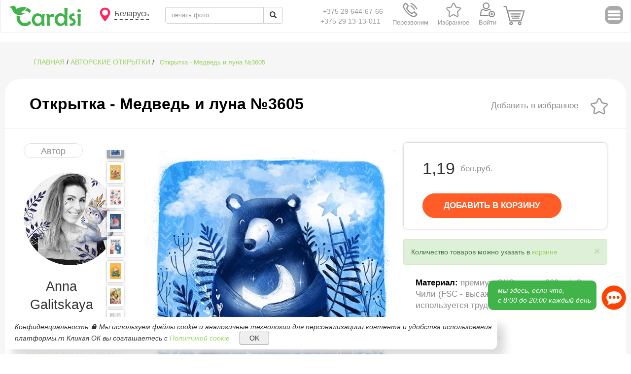

--- FILE ---
content_type: text/html; charset=UTF-8
request_url: https://cardsi.by/cards/otkryitka-medved-i-luna-3605.html
body_size: 32298
content:
<!DOCTYPE html>
<html lang="ru" prefix="og: http://ogp.me/ns#">
    <head>
        <!-- Google Tag Manager -->
        <script>(function(w,d,s,l,i){w[l]=w[l]||[];w[l].push({'gtm.start': new Date().getTime(),event:'gtm.js'});var f=d.getElementsByTagName(s)[0], j=d.createElement(s),dl=l!='dataLayer'?'&l='+l:'';j.async=true;j.src= 'https://www.googletagmanager.com/gtm.js?id='+i+dl;f.parentNode.insertBefore(j,f); })(window,document,'script','dataLayer','GTM-NZTHNKD');</script>
        <!-- End Google Tag Manager -->
        

        <meta charset="utf-8">
        <meta http-equiv="X-UA-Compatible" content="IE=edge">
        <meta name="viewport" content="width=device-width, initial-scale=1">
        <title id="main_title">
                            Открытка - Медведь и луна №3605
                        </title>
        <meta name="robots" content="index, follow">
        <link rel="shortcut icon" type="image/x-icon" href="/favicon.ico">

        <!-- Pictures and descriptions for skype and twitter -->
        <meta property="og:locale" content="by">
        <meta property="og:site_name" content="Cardsi.by">
        <meta property="og:title" content="
                            Открытка - Медведь и луна №3605
                        ">
        <meta property="og:type" content="website">
        <meta property="og:image" content="https://cardsi.by/images/asfiles/cardsi-viber200h.jpg">
        <meta property="og:description" content="Добавить в корзину Авторские открытки Открытка - Медведь и луна №3605">

        <meta name="twitter:card" content="summary_large_image">
        <meta name="twitter:site" content="@cardsi">
        <meta name="twitter:title" content="
                            Открытка - Медведь и луна №3605
                        ">
        <meta name="twitter:image" content="https://cardsi.by/images/asfiles/cardsi-viber200h.jpg">
        <meta name="twitter:description" content="Добавить в корзину Авторские открытки Открытка - Медведь и луна №3605">

        <!-- Description -->
        <meta name="description" content="Добавить в корзину Авторские открытки Открытка - Медведь и луна №3605">
        <meta name="keywords" content="
                            Открытка - Медведь и луна №3605
                        ">

        <meta name="facebook-domain-verification" content="3lwyggjl0xdhubxwb6m1010t1turuf" />

        <link href="/public/css/bootstrap.min.css" rel="stylesheet">
        <link href="/public/css/style.css?ver=1.11" rel="stylesheet">


        <link href="/public/css/style-as.css?ver=1.99" rel="stylesheet">
        <link  href="/public/css/popupas/popup.css?ver=1.5" rel="stylesheet" type="text/css" />
        <link href="/public/css/breakpoints.css?ver=1.96" rel="stylesheet">
        <link href="/public/css/external-fe.css?ver=1.11" rel="stylesheet">
        <link href="/public/css/running-string.css?ver=1.1" rel="stylesheet">

        <script src="/public/js/popupas/popup.js?ver=1.7" type="text/javascript"></script>
        <script src="/public/js/jquery1.12.0.min.js" type="text/javascript"></script>

        <script src="/public/js/as-ajax.js?ver=1.105" type="text/javascript"></script>

        <meta name="yandex-verification" content="02132cfaa646cc0e" />

        
    </head>
    <body>
    <!-- Google Tag Manager (noscript) -->
    <noscript><iframe src="https://www.googletagmanager.com/ns.html?id=GTM-NZTHNKD" height="0" width="0" style="display:none;visibility:hidden"></iframe></noscript>
    <!-- End Google Tag Manager (noscript) -->

    <div class="navbar-test">
        LOCAL server
    </div>
    <div class="navbar-stage">
        STAGE server
    </div>

    <div class="runStringUnder"></div>
    <div class="runStringContainer">
        <a class="runStringLine" href="/text/contacts.html">
            <div class="runStringText"><p>Работа офиса после Нового года с 5 января 2026</p></div>
            <div class="runStringText"><p>Работа офиса после Нового года с 5 января 2026</p></div>
            <div class="runStringText"><p>Работа офиса после Нового года с 5 января 2026</p></div>
            <div class="runStringText"><p>Работа офиса после Нового года с 5 января 2026</p></div>
        </a>
        <button class="runStringClose" type="button"> x </button>
    </div>

    <img class="image-for-viber" src='/images/asfiles/cardsi-viber200h.jpg' width='1'>

    <i id='hidden_tempresponseID' style='visibility: hidden; display: none;'></i>
    <i id='hidden_tempresponse2ID' style='visibility: hidden; display: none;'></i>
    <i id='hidden_tempresponse3ID' style='visibility: hidden; display: none;'></i>
    <i id='hidden_tempresponse_authorID' style='visibility: hidden; display: none;'></i>
    <i id='hidden_tempresponse_themeID' style='visibility: hidden; display: none;'></i>
    <i id='hidden_tempresponse_cartID' style='visibility: hidden; display: none;'></i>


    <span id="rate-bank-usd" style='display: none;'>2.8496</span>
    <span id="rate-bank-eur" style='display: none;'>3.4068</span>
    <span id="rate-bank-rub" style='display: none;'>3.7465</span>
    <span id="rate-bank-uah" style='display: none;'>6.6627</span>
    <span id="rate-bank-kzt" style='display: none;'>5.6675</span>
    <span id="rate-bank-pln" style='display: none;'>8.1004</span>



    <span id='hidden_useripPlace' style='display: none;'></span>
    <span id="hidden_domain_path" style='display: none;'>/home/nezak153/domains/cardsi.by/public_html</span>
    <span id="hidden_domain_url" style='display: none;'>https://cardsi.by</span>
    <span id="hidden_domain_name" style='display: none;'>cardsi.by</span>
    <span id="hidden_ru_domain" style='display: none;'>cardsistore.ru</span>
    <span id="hidden_pl_domain" style='display: none;'>cardsi.pl</span>
    <span id="hidden_region_PHP" style='display: none;'>by</span>
    <span id="hidden_root_host" style='display: none;'>https://cardsi.by</span>
    <span id="hidden_url_category" style='display: none;'>cards</span>
    <span id="hidden_url_other" style='display: none;'>otkryitka-medved-i-luna-3605.html</span>
    <span id="page_type" style='display: none;'>product card</span>
    <span id="page_types_ok" style='display: none;'>main, catalog item, product card, cart, search result, main, text, privates, media, news, news-all, printmy, sertificates, cart, favorites, search, greeting, ymreturn, photobooks, prints, graduates, albums, photoframes, calendars, ar, cards, canvases, posters, moodboards, photojournals, certificates, payments, photosessions</span>


    <span id="hidden_mul_belarussian" style='display: none;'>0.69</span>

    <span id="hidden_mul_curlang" style='display: none;'>0.69</span>
    <span id="hidden_mul_curlang_all" style='display: none;'>1.20</span>

    <span id="LangPlaceId" style='display: none;'><span id='lang:Name region' style='display: none;'>Беларусь</span><span id='lang:Name region En' style='display: none;'>Belarus</span><span id='lang:Currency symbol' style='display: none;'>BYN</span><span id='lang:Belarus currency symbol' style='display: none;'>BYN</span><span id='lang:Russia currency symbol' style='display: none;'>руб</span><span id='lang:English' style='display: none;'>English</span><span id='lang:Russia' style='display: none;'>Россия</span><span id='lang:Connection Email' style='display: none;'>nv@cardsi.by</span><span id='lang:Afghanistan' style='display: none;'>Афганистан</span><span id='lang:Aland Islands' style='display: none;'>Аландские острова</span><span id='lang:Albania' style='display: none;'>Албания</span><span id='lang:Algeria' style='display: none;'>Алжир</span><span id='lang:American Samoa' style='display: none;'>Американское Самоа</span><span id='lang:Andorra' style='display: none;'>Андорра</span><span id='lang:Angola' style='display: none;'>Ангола</span><span id='lang:Anguilla' style='display: none;'>Ангилья</span><span id='lang:Antarctica' style='display: none;'>Антарктида</span><span id='lang:Antigua And Barbuda' style='display: none;'>Антигуа и Барбуда</span><span id='lang:Argentina' style='display: none;'>Аргентина</span><span id='lang:Armenia' style='display: none;'>Армения</span><span id='lang:Aruba' style='display: none;'>Аруба</span><span id='lang:Australia' style='display: none;'>Австралия</span><span id='lang:Austria' style='display: none;'>Австрия</span><span id='lang:Azerbaijan' style='display: none;'>Азербайджан</span><span id='lang:Bahamas' style='display: none;'>Багамские острова</span><span id='lang:Bahrain' style='display: none;'>Бахрейн</span><span id='lang:Bangladesh' style='display: none;'>Бангладеш</span><span id='lang:Barbados' style='display: none;'>Барбадос</span><span id='lang:Belarus' style='display: none;'>Беларусь</span><span id='lang:Belgium' style='display: none;'>Бельгия</span><span id='lang:Belize' style='display: none;'>Белиз</span><span id='lang:Benin' style='display: none;'>Бенин</span><span id='lang:Bermuda' style='display: none;'>Бермудские острова</span><span id='lang:Bhutan' style='display: none;'>Бутан</span><span id='lang:Bolivia' style='display: none;'>Боливия</span><span id='lang:Bosnia And Herzegovina' style='display: none;'>Босния и Герцеговина</span><span id='lang:Botswana' style='display: none;'>Ботсвана</span><span id='lang:Bouvet Island' style='display: none;'>Остров Буве</span><span id='lang:Brazil' style='display: none;'>Бразилия</span><span id='lang:British Indian Ocean Territory' style='display: none;'>Британская территория в Индийском океане</span><span id='lang:Virgin Islands, British' style='display: none;'>Британские Виргинские острова</span><span id='lang:Brunei Darussalam' style='display: none;'>Бруней</span><span id='lang:Bulgaria' style='display: none;'>Болгария</span><span id='lang:Burkina Faso' style='display: none;'>Буркина-Фасо</span><span id='lang:Burundi' style='display: none;'>Бурунди</span><span id='lang:Cambodia' style='display: none;'>Камбоджа</span><span id='lang:Cameroon' style='display: none;'>Камерун</span><span id='lang:Canada' style='display: none;'>Канада</span><span id='lang:Cape Verde' style='display: none;'>Кабо-Верде</span><span id='lang:Cayman Islands' style='display: none;'>Каймановы острова</span><span id='lang:Central African Republic' style='display: none;'>Центральноафриканская Республика</span><span id='lang:Chad' style='display: none;'>Чад</span><span id='lang:Chile' style='display: none;'>Чили</span><span id='lang:China' style='display: none;'>Китай</span><span id='lang:Christmas Island' style='display: none;'>Остров Рождества</span><span id='lang:Cocos (Keeling) Islands' style='display: none;'>Кокосовые острова</span><span id='lang:Colombia' style='display: none;'>Колумбия</span><span id='lang:Comoros' style='display: none;'>Коморы</span><span id='lang:Cook Islands' style='display: none;'>Острова Кука</span><span id='lang:Costa Rica' style='display: none;'>Коста-Рика</span><span id='lang:Croatia' style='display: none;'>Хорватия</span><span id='lang:Cuba' style='display: none;'>Куба</span><span id='lang:Cyprus' style='display: none;'>Кипр</span><span id='lang:Czech Republic' style='display: none;'>Чехия</span><span id='lang:Congo, Democratic Republic' style='display: none;'>Демократическая Республика Конго</span><span id='lang:Denmark' style='display: none;'>Дания</span><span id='lang:Djibouti' style='display: none;'>Джибути</span><span id='lang:Dominica' style='display: none;'>Доминика</span><span id='lang:Dominican Republic' style='display: none;'>Доминиканская Республика</span><span id='lang:Timor-Leste' style='display: none;'>Восточный Тимор</span><span id='lang:Ecuador' style='display: none;'>Эквадор</span><span id='lang:Egypt' style='display: none;'>Египет</span><span id='lang:El Salvador' style='display: none;'>Сальвадор</span><span id='lang:Equatorial Guinea' style='display: none;'>Экваториальная Гвинея</span><span id='lang:Eritrea' style='display: none;'>Эритрея</span><span id='lang:Estonia' style='display: none;'>Эстония</span><span id='lang:Ethiopia' style='display: none;'>Эфиопия</span><span id='lang:Falkland Islands (Malvinas)' style='display: none;'>Фолклендские острова</span><span id='lang:Faroe Islands' style='display: none;'>Фарерские острова</span><span id='lang:Fiji' style='display: none;'>Фиджи</span><span id='lang:Finland' style='display: none;'>Финляндия</span><span id='lang:France' style='display: none;'>Франция</span><span id='lang:French Guiana' style='display: none;'>Французская Гвиана</span><span id='lang:French Polynesia' style='display: none;'>Французская Полинезия</span><span id='lang:French Southern Territories' style='display: none;'>Французские южные территории</span><span id='lang:Gabon' style='display: none;'>Габон</span><span id='lang:Gambia' style='display: none;'>Гамбия</span><span id='lang:Georgia' style='display: none;'>Грузия</span><span id='lang:Germany' style='display: none;'>Германия</span><span id='lang:Ghana' style='display: none;'>Гана</span><span id='lang:Gibraltar' style='display: none;'>Гибралтар</span><span id='lang:Greece' style='display: none;'>Греция</span><span id='lang:Greenland' style='display: none;'>Гренландия</span><span id='lang:Grenada' style='display: none;'>Гренада</span><span id='lang:Guadeloupe' style='display: none;'>Гваделупа</span><span id='lang:Guam' style='display: none;'>Гуам</span><span id='lang:Guatemala' style='display: none;'>Гватемала</span><span id='lang:Guernsey' style='display: none;'>Гернси</span><span id='lang:Guinea' style='display: none;'>Гвинея</span><span id='lang:Guinea-Bissau' style='display: none;'>Гвинея-Бисау</span><span id='lang:Guyana' style='display: none;'>Гайана</span><span id='lang:Haiti' style='display: none;'>Гаити</span><span id='lang:Heard Island & Mcdonald Islands' style='display: none;'>Остров Херд и острова Макдональд</span><span id='lang:Honduras' style='display: none;'>Гондурас</span><span id='lang:Hong Kong' style='display: none;'>Гонконг</span><span id='lang:Hungary' style='display: none;'>Венгрия</span><span id='lang:Iceland' style='display: none;'>Исландия</span><span id='lang:India' style='display: none;'>Индия</span><span id='lang:Indonesia' style='display: none;'>Индонезия</span><span id='lang:Iran, Islamic Republic Of' style='display: none;'>Иран</span><span id='lang:Iraq' style='display: none;'>Ирак</span><span id='lang:Ireland' style='display: none;'>Ирландия</span><span id='lang:Isle Of Man' style='display: none;'>Остров Мэн</span><span id='lang:Israel' style='display: none;'>Израиль</span><span id='lang:Italy' style='display: none;'>Италия</span><span id='lang:Cote D`Ivoire' style='display: none;'>Кот-д`Ивуар</span><span id='lang:Jamaica' style='display: none;'>Ямайка</span><span id='lang:Japan' style='display: none;'>Япония</span><span id='lang:Jersey' style='display: none;'>Джерси</span><span id='lang:Jordan' style='display: none;'>Иордания</span><span id='lang:Kazakhstan' style='display: none;'>Казахстан</span><span id='lang:Kenya' style='display: none;'>Кения</span><span id='lang:Kiribati' style='display: none;'>Кирибати</span><span id='lang:Kuwait' style='display: none;'>Кувейт</span><span id='lang:Kyrgyzstan' style='display: none;'>Кыргызстан</span><span id='lang:Lao People`s Democratic Republic' style='display: none;'>Лаос</span><span id='lang:Latvia' style='display: none;'>Латвия</span><span id='lang:Lebanon' style='display: none;'>Ливан</span><span id='lang:Lesotho' style='display: none;'>Лесото</span><span id='lang:Liberia' style='display: none;'>Либерия</span><span id='lang:Libyan Arab Jamahiriya' style='display: none;'>Ливия</span><span id='lang:Liechtenstein' style='display: none;'>Лихтенштейн</span><span id='lang:Lithuania' style='display: none;'>Литва</span><span id='lang:Luxembourg' style='display: none;'>Люксембург</span><span id='lang:Macao' style='display: none;'>Макао</span><span id='lang:Macedonia' style='display: none;'>Македония</span><span id='lang:Madagascar' style='display: none;'>Мадагаскар</span><span id='lang:Malawi' style='display: none;'>Малави</span><span id='lang:Malaysia' style='display: none;'>Малайзия</span><span id='lang:Maldives' style='display: none;'>Мальдивы</span><span id='lang:Mali' style='display: none;'>Мали</span><span id='lang:Malta' style='display: none;'>Мальта</span><span id='lang:Marshall Islands' style='display: none;'>Маршалловы Острова</span><span id='lang:Martinique' style='display: none;'>Мартиника</span><span id='lang:Mauritania' style='display: none;'>Мавритания</span><span id='lang:Mauritius' style='display: none;'>Маврикий</span><span id='lang:Mayotte' style='display: none;'>Майотта</span><span id='lang:Mexico' style='display: none;'>Мексика</span><span id='lang:Micronesia, Federated States Of' style='display: none;'>Микронезия</span><span id='lang:Moldova' style='display: none;'>Молдова</span><span id='lang:Monaco' style='display: none;'>Монако</span><span id='lang:Mongolia' style='display: none;'>Монголия</span><span id='lang:Montenegro' style='display: none;'>Черногория</span><span id='lang:Montserrat' style='display: none;'>Монтсеррат</span><span id='lang:Morocco' style='display: none;'>Марокко</span><span id='lang:Mozambique' style='display: none;'>Мозамбик</span><span id='lang:Myanmar' style='display: none;'>Мьянма</span><span id='lang:Namibia' style='display: none;'>Намибия</span><span id='lang:Nauru' style='display: none;'>Науру</span><span id='lang:Nepal' style='display: none;'>Непал</span><span id='lang:Netherlands' style='display: none;'>Нидерланды</span><span id='lang:New Caledonia' style='display: none;'>Новая Каледония</span><span id='lang:New Zealand' style='display: none;'>Новая Зеландия</span><span id='lang:Nicaragua' style='display: none;'>Никарагуа</span><span id='lang:Niger' style='display: none;'>Нигер</span><span id='lang:Nigeria' style='display: none;'>Нигерия</span><span id='lang:Niue' style='display: none;'>Ниуэ</span><span id='lang:Norfolk Island' style='display: none;'>Остров Норфолк</span><span id='lang:Northern Mariana Islands' style='display: none;'>Северные Марианские острова</span><span id='lang:Norway' style='display: none;'>Норвегия</span><span id='lang:Oman' style='display: none;'>Оман</span><span id='lang:Pakistan' style='display: none;'>Пакистан</span><span id='lang:Palau' style='display: none;'>Палау</span><span id='lang:Palestinian Territory, Occupied' style='display: none;'>Палестинская территория</span><span id='lang:Panama' style='display: none;'>Панама</span><span id='lang:Papua New Guinea' style='display: none;'>Папуа-Новая Гвинея</span><span id='lang:Paraguay' style='display: none;'>Парагвай</span><span id='lang:Peru' style='display: none;'>Перу</span><span id='lang:Philippines' style='display: none;'>Филиппины</span><span id='lang:Pitcairn' style='display: none;'>Питкэрн</span><span id='lang:Poland' style='display: none;'>Польша</span><span id='lang:Portugal' style='display: none;'>Португалия</span><span id='lang:Puerto Rico' style='display: none;'>Пуэрто-Рико</span><span id='lang:Qatar' style='display: none;'>Катар</span><span id='lang:Congo' style='display: none;'>Республика Конго</span><span id='lang:Reunion' style='display: none;'>Реюньон</span><span id='lang:Romania' style='display: none;'>Румыния</span><span id='lang:Russian Federation' style='display: none;'>Россия</span><span id='lang:Rwanda' style='display: none;'>Руанда</span><span id='lang:Saint Barthelemy' style='display: none;'>Сен-Бартелеми</span><span id='lang:Saint Helena' style='display: none;'>Остров Святой Елены</span><span id='lang:Saint Kitts And Nevis' style='display: none;'>Сент-Китс и Невис</span><span id='lang:Saint Lucia' style='display: none;'>Сент-Люсия</span><span id='lang:Saint Martin' style='display: none;'>Сен-Мартен</span><span id='lang:Saint Pierre And Miquelon' style='display: none;'>Сен-Пьер и Микелон</span><span id='lang:Saint Vincent And Grenadines' style='display: none;'>Сент-Винсент и Гренадины</span><span id='lang:Samoa' style='display: none;'>Самоа</span><span id='lang:San Marino' style='display: none;'>Сан-Марино</span><span id='lang:Sao Tome And Principe' style='display: none;'>Сан-Томе и Принсипи</span><span id='lang:Saudi Arabia' style='display: none;'>Саудовская Аравия</span><span id='lang:Senegal' style='display: none;'>Сенегал</span><span id='lang:Serbia' style='display: none;'>Сербия</span><span id='lang:Seychelles' style='display: none;'>Сейшельские острова</span><span id='lang:Sierra Leone' style='display: none;'>Сьерра-Леоне</span><span id='lang:Singapore' style='display: none;'>Сингапур</span><span id='lang:Slovakia' style='display: none;'>Словакия</span><span id='lang:Slovenia' style='display: none;'>Словения</span><span id='lang:Solomon Islands' style='display: none;'>Соломоновы Острова</span><span id='lang:Somalia' style='display: none;'>Сомали</span><span id='lang:South Africa' style='display: none;'>Южная Африка</span><span id='lang:South Georgia And Sandwich Isl.' style='display: none;'>Южная Георгия и Южные Сандвичевы острова</span><span id='lang:Korea' style='display: none;'>Южная Корея</span><span id='lang:Spain' style='display: none;'>Испания</span><span id='lang:Sri Lanka' style='display: none;'>Шри-Ланка</span><span id='lang:Sudan' style='display: none;'>Судан</span><span id='lang:Suriname' style='display: none;'>Суринам</span><span id='lang:Svalbard And Jan Mayen' style='display: none;'>Шпицберген и Ян-Майен</span><span id='lang:Swaziland' style='display: none;'>Свазиленд</span><span id='lang:Sweden' style='display: none;'>Швеция</span><span id='lang:Switzerland' style='display: none;'>Швейцария</span><span id='lang:Syrian Arab Republic' style='display: none;'>Сирия</span><span id='lang:Taiwan' style='display: none;'>Тайвань</span><span id='lang:Tajikistan' style='display: none;'>Таджикистан</span><span id='lang:Tanzania' style='display: none;'>Танзания</span><span id='lang:Thailand' style='display: none;'>Таиланд</span><span id='lang:Togo' style='display: none;'>Того</span><span id='lang:Tokelau' style='display: none;'>Токелау</span><span id='lang:Tonga' style='display: none;'>Тонга</span><span id='lang:Trinidad And Tobago' style='display: none;'>Тринидад и Тобаго</span><span id='lang:Tunisia' style='display: none;'>Тунис</span><span id='lang:Turkey' style='display: none;'>Турция</span><span id='lang:Turkmenistan' style='display: none;'>Туркменистан</span><span id='lang:Turks And Caicos Islands' style='display: none;'>Острова Теркс и Кайкос</span><span id='lang:Tuvalu' style='display: none;'>Тувалу</span><span id='lang:Virgin Islands, U.S.' style='display: none;'>США. Виргинские острова</span><span id='lang:Uganda' style='display: none;'>Уганда</span><span id='lang:Ukraine' style='display: none;'>Украина</span><span id='lang:United Arab Emirates' style='display: none;'>Объединенные Арабские Эмираты</span><span id='lang:United Kingdom' style='display: none;'>Великобритания</span><span id='lang:United States' style='display: none;'>США</span><span id='lang:United States Outlying Islands' style='display: none;'>Внешние малые острова США</span><span id='lang:Uruguay' style='display: none;'>Уругвай</span><span id='lang:Uzbekistan' style='display: none;'>Узбекистан</span><span id='lang:Vanuatu' style='display: none;'>Вануату</span><span id='lang:Holy See (Vatican City State)' style='display: none;'>Ватикан</span><span id='lang:Venezuela' style='display: none;'>Венесуэла</span><span id='lang:Viet Nam' style='display: none;'>Вьетнам</span><span id='lang:Wallis And Futuna' style='display: none;'>Уоллис и Футуна</span><span id='lang:Western Sahara' style='display: none;'>Западная Сахара</span><span id='lang:Yemen' style='display: none;'>Йемен</span><span id='lang:Zambia' style='display: none;'>Замбия</span><span id='lang:Zimbabwe' style='display: none;'>Зимбабве</span><span id='lang:Choose your region' style='display: none;'>Выберите Ваш регион</span><span id='lang:Site region' style='display: none;'>Регион сайта</span><span id='lang:postcard Happy Birthday...' style='display: none;'>печать фото...</span><span id='lang:Marketplace of gifts with <br> desire to receive and present' style='display: none;'>Пишите нам в мессенджеры 24/7 →</span><span id='lang:V Kontakte' style='display: none;'>В контакте</span><span id='lang:Contact phone' style='display: none;'>Телефон для связи</span><span id='lang:Call Back' style='display: none;'>Перезвоним</span><span id='lang:Request A Call Back' style='display: none;'>Заказать обратный звонок</span><span id='lang:Your name' style='display: none;'>Ваше имя</span><span id='lang:Telephone number' style='display: none;'>Номер телефона</span><span id='lang:Enter your telephone number' style='display: none;'>Введите номер телефона</span><span id='lang:Request' style='display: none;'>Заказать</span><span id='lang:Thank you! We will recall you!' style='display: none;'>Спасибо! Мы вам перезвоним!</span><span id='lang:Call to us' style='display: none;'>Позвонить нам</span><span id='lang:Search' style='display: none;'>Поиск</span><span id='lang:Favorites' style='display: none;'>Избранное</span><span id='lang:Login' style='display: none;'>Войти</span><span id='lang:Cart' style='display: none;'>Корзина</span><span id='lang:Menu' style='display: none;'>Меню</span><span id='lang:Prod0any' style='display: none;'>Любая</span><span id='lang:Prod10' style='display: none;'>Фотокниги</span><span id='lang:Prod20' style='display: none;'>Печать фотографий</span><span id='lang:Prod25' style='display: none;'>Выпускные альбомы</span><span id='lang:Prod30' style='display: none;'>Фотоальбомы</span><span id='lang:Prod40' style='display: none;'>Фоторамки</span><span id='lang:Prod45' style='display: none;'>Календари</span><span id='lang:Prod50' style='display: none;'>Живые фото AR ®</span><span id='lang:Prod60' style='display: none;'>Авторские открытки</span><span id='lang:Prod80' style='display: none;'>Холсты</span><span id='lang:Prod90' style='display: none;'>Интерьерная печать</span><span id='lang:Prod100' style='display: none;'>Мудборды</span><span id='lang:Prod120' style='display: none;'>Фотожурналы</span><span id='lang:Prod140' style='display: none;'>Подарочные сертификаты</span><span id='lang:Prod150' style='display: none;'>Оплата заказа</span><span id='lang:Alia10' style='display: none;'>photobooks</span><span id='lang:Alia20' style='display: none;'>prints</span><span id='lang:Alia25' style='display: none;'>graduates</span><span id='lang:Alia30' style='display: none;'>albums</span><span id='lang:Alia40' style='display: none;'>photoframes</span><span id='lang:Alia45' style='display: none;'>calendars</span><span id='lang:Alia50' style='display: none;'>ar</span><span id='lang:Alia60' style='display: none;'>cards</span><span id='lang:Alia80' style='display: none;'>canvases</span><span id='lang:Alia90' style='display: none;'>posters</span><span id='lang:Alia100' style='display: none;'>moodboards</span><span id='lang:Alia120' style='display: none;'>photojournals</span><span id='lang:Alia140' style='display: none;'>certificates</span><span id='lang:Alia150' style='display: none;'>payments</span><span id='lang:Alia160' style='display: none;'>photosessions</span><span id='lang:Not found' style='display: none;'>Ничего не найдено</span><span id='lang:Main' style='display: none;'>Главная</span><span id='lang:Prev' style='display: none;'>Пред.</span><span id='lang:Next' style='display: none;'>След.</span><span id='lang:Top List' style='display: none;'>Топ-лист</span><span id='lang:Show Next' style='display: none;'>Показать далее</span><span id='lang:Show All' style='display: none;'>Смотри все</span><span id='lang:Convenient to pay' style='display: none;'>Удобно платить</span><span id='lang:Delivery Service' style='display: none;'>Сервис доставки</span><span id='lang:goods' style='display: none;'>товаров</span><span id='lang:customers' style='display: none;'>клиентов</span><span id='lang:You are already subscribed' style='display: none;'>Вы уже подписаны</span><span id='lang:Enter e-mail...' style='display: none;'>Введите e-mail...</span><span id='lang:Be the first to know about store news' style='display: none;'>Узнавайте первыми о новинках магазина</span><span id='lang:Subscribe' style='display: none;'>Подписаться</span><span id='lang:Category' style='display: none;'>ГЛАВНАЯ</span><span id='lang:Add to cart' style='display: none;'>Добавить в корзину</span><span id='lang:ADD TO CART' style='display: none;'>ДОБАВИТЬ В КОРЗИНУ</span><span id='lang:Order more, receive discount' style='display: none;'>Закажи больше, получи скидку</span><span id='lang:Discount amount' style='display: none;'>Размер скидки</span><span id='lang:In cart' style='display: none;'>В корзине</span><span id='lang:carte' style='display: none;'>корзине</span><span id='lang:Quantity of products you can set in' style='display: none;'>Количество товаров можно указать в</span><span id='lang:Add to wishlist' style='display: none;'>Добавить в избранное</span><span id='lang:In wishlist' style='display: none;'>В избранном</span><span id='lang:New product' style='display: none;'>Новинка</span><span id='lang:Art-market Cardsi' style='display: none;'>Фотоцентр Cardsi</span><span id='lang:Theme' style='display: none;'>Тема</span><span id='lang:Author' style='display: none;'>Автор</span><span id='lang:All' style='display: none;'>Все</span><span id='lang:all' style='display: none;'>все</span><span id='lang:All goods' style='display: none;'>Все товары</span><span id='lang:Choose' style='display: none;'>Выбрать</span><span id='lang:Back' style='display: none;'>Назад</span><span id='lang:Forward' style='display: none;'>Вперёд</span><span id='lang:Material' style='display: none;'>Материал</span><span id='lang:Weight' style='display: none;'>Вес, грамм</span><span id='lang:Material_default' style='display: none;'>премиум ЭКО-картон 300 гр/м2 Чили (FSC - высаживается новое дерево, не используется труд детей)</span><span id='lang:Weight_default' style='display: none;'>3</span><span id='lang:Size' style='display: none;'>Размер</span><span id='lang:Description' style='display: none;'>Описание</span><span id='lang:Why you should buy cards in Art-Market <b>Cardsi</b>?' style='display: none;'>Почему в арт-маркете <b>Cardsi</b> удобно делать заказ?</span><span id='lang:Delivery' style='display: none;'>Доставка</span><span id='lang:All world' style='display: none;'>Самовывоз, курьером,<br>почтой по всему миру</span><span id='lang:Quality' style='display: none;'>Качество</span><span id='lang:Digital offset' style='display: none;'>Фотокартон<br>(нет аналогов на рынке)</span><span id='lang:Price' style='display: none;'>Цена</span><span id='lang:Two times lower<br>than in the city' style='display: none;'>В 2 раза ниже<br>чем в городе</span><span id='lang:40 authors' style='display: none;'>40 авторов</span><span id='lang:From 7 countries' style='display: none;'>Из 7 стран</span><span id='lang:Payment' style='display: none;'>Оплата</span><span id='lang:All types' style='display: none;'>Карточкой, ЕРИП,<br>наложенный платеж</span><span id='lang:They trust us' style='display: none;'>Нам доверяют</span><span id='lang:6000+ customers' style='display: none;'>19000+ клиентов</span><span id='lang:Catalog' style='display: none;'>За нами наблюдают</span><span id='lang:2000+' style='display: none;'><a href='https://www.instagram.com/cardsi_store/' target='_blank'>27000+ в инстаграм</a></span><span id='lang:Experience' style='display: none;'>Экспириенс</span><span id='lang:5 years' style='display: none;'>8 лет на рынке</span><span id='lang:Feedback' style='display: none;'>Отзывы</span><span id='lang:Offer' style='display: none;'>Публичная оферта</span><span id='lang:Offer link' style='display: none;'>offer</span><span id='lang:Privacy' style='display: none;'>Конфиденциальность</span><span id='lang:Clients of Cardsi.by' style='display: none;'>Клиенты Cardsi.by</span><span id='lang:Look' style='display: none;'>Посмотреть </span><span id='lang:more' style='display: none;'>более</span><span id='lang:feedbacks' style='display: none;'>1600+</span><span id='lang:feedbacks_link' style='display: none;'>https://www.instagram.com/cardsi_store/</span><span id='lang:Feedback1' style='display: none;'>открытки просто здоровские!!! осталась очень довольна и качеством, и ценой, и оперативностью доставки! буду советовать вас друзьям и заказывать сама дальше!!!))</span><span id='lang:Feedback1author' style='display: none;'>Анна Сагайдарова</span><span id='lang:Feedback2' style='display: none;'>открытки крутые очень! спасибо! и спасибо за подарочек, который вы положили, очень очень приятно. очень приятно то, что все открытки выполнены качественно, рисунки все чёткие, картон прочный</span><span id='lang:Feedback2author' style='display: none;'>Вероника Плешко</span><span id='lang:Feedback3' style='display: none;'>Большое спасибо за заказ! Это мой второй и не последний,я уверена.Отметила,что открытки стали плотнее,это здорово! Всех благ и до новых встреч!!!</span><span id='lang:Feedback3author' style='display: none;'>Елена Гильванова</span><span id='lang:For all questions, please contact' style='display: none;'>По всем вопросам обращайтесь</span><span id='lang:Julia' style='display: none;'>Юлия</span><span id='lang:Alexandr' style='display: none;'>Александр</span><span id='lang:Write to us in messengers' style='display: none;'>Пишите нам в мессенджеры</span><span id='lang:Similar Products' style='display: none;'>Похожие товары</span><span id='lang:Authors' style='display: none;'>Авторские</span><span id='lang:Your cart is empty' style='display: none;'>Ваша корзина пока пуста</span><span id='lang:Quantity' style='display: none;'>Количество</span><span id='lang:Cost' style='display: none;'>Стоимость</span><span id='lang:Total' style='display: none;'>Итого</span><span id='lang:Sum' style='display: none;'>Сумма</span><span id='lang:Promo Code' style='display: none;'>ПРОМОКОД</span><span id='lang:Recount' style='display: none;'>Пересчитать</span><span id='lang:Apply Promo' style='display: none;'>Применить ПРОМО</span><span id='lang:including promo code' style='display: none;'>с учетом промокода</span><span id='lang:Checkout' style='display: none;'>Оформление заказа</span><span id='lang:sum of your order' style='display: none;'>сумма Вашего заказа</span><span id='lang:Delivery method' style='display: none;'>Способ доставки</span><span id='lang:Payment method' style='display: none;'>Способ оплаты</span><span id='lang:Personal data' style='display: none;'>Личные данные</span><span id='lang:No any commissions' style='display: none;'>Никаких комиссий не удерживается</span><span id='lang:I read the' style='display: none;'>Я ознакомлен с</span><span id='lang:Public Offer Agreement' style='display: none;'><a href='https://cardsi.by/text/offer.html' target='_blank'><b>Договором публичной оферты</b></a></span><span id='lang:and agree to the terms' style='display: none;'>и согласен с условиями</span><span id='lang:Your name and surname' style='display: none;'>Ваши имя и фамилия</span><span id='lang:Your phone number' style='display: none;'>Ваш номер телефона</span><span id='lang:Your email' style='display: none;'>Ваш e-mail</span><span id='lang:We'll send on e-mail a password to enter your personal account, where you can track your orders' style='display: none;'>На Ваш Email будет выслан пароль для входа в личный кабинет, в котором Вы сможете отслеживать статус Вашего заказа</span><span id='lang:Country' style='display: none;'>Страна</span><span id='lang:City' style='display: none;'>Город</span><span id='lang:Delivery address' style='display: none;'>Адрес доставки</span><span id='lang:Code' style='display: none;'>Индекс</span><span id='lang:Department' style='display: none;'>Пункт выдачи</span><span id='lang:Order comment' style='display: none;'>Комментарий к заказу</span><span id='lang:TOTAL' style='display: none;'>ИТОГО</span><span id='lang:NEXT' style='display: none;'>ДАЛЕЕ</span><span id='lang:Fill required fields!' style='display: none;'>Заполните необходимые поля</span><span id='lang:Information about the order No' style='display: none;'>Информация о заказе №</span><span id='lang:Order No' style='display: none;'>Заказ №</span><span id='lang:Pickup' style='display: none;'>Самовывоз</span><span id='lang:Pickup - comment' style='display: none;'>г. Минск, БЦ "Каменногорский"<br>
                                                 ул. Каменногорская, 47, офис 92, 6 этаж</span><span id='lang:Pickup dpd ru - price' style='display: none;'>250</span><span id='lang:Mask quarantine' style='display: none;'>Не забудьте надеть маску</span><span id='lang:Pickup - ability-time' style='display: none;'>Время работы офиса<br></span><span id='lang:Pickup - ability-desc' style='display: none;'>г. Минск, БЦ "Каменногорский"<br>
                                                ул. Каменногорская, 47, офис 92, 6 этаж<br>
                                                пн-пт 09:00 - 18:00</span><span id='lang:Cardsi phone' style='display: none;'>+375 29 644-67-66</span><span id='lang:Courier in the city' style='display: none;'>Курьером</span><span id='lang:Courier in the city - ability' style='display: none;'>возможна бесконтактная</span><span id='lang:Courier - ability-desc' style='display: none;'>Вы получите смс, курьер позвонит, предварительно согласует время, и оставит доставку у вашей двери</span><span id='lang:Courier in the city - comment' style='display: none;'>с 14:00 до 21:00 ежедневно</span><span id='lang:Courier in the city - price' style='display: none;'>10</span><span id='lang:Courier in the city - free' style='display: none;'></span><span id='lang:Courier dpd ru' style='display: none;'>Курьером до двери</span><span id='lang:Courier dpd ru - price' style='display: none;'>450</span><span id='lang:Courier up to 10 km' style='display: none;'>Курьером до 10 км от МКАД</span><span id='lang:Courier up to 10 km - ability' style='display: none;'>возможна бесконтактная</span><span id='lang:Courier up to 10 km - comment' style='display: none;'>с 14:00 до 21:00 ежедневно</span><span id='lang:Courier up to 10 km - price' style='display: none;'>15</span><span id='lang:Courier up to 10 km - free' style='display: none;'></span><span id='lang:Mail (local)' style='display: none;'>Белпочта посылка</span><span id='lang:Mail (local) - comment' style='display: none;'>по Беларуси</span><span id='lang:Mail (local) - price' style='display: none;'>5.0</span><span id='lang:Mail (local) - free' style='display: none;'></span><span id='lang:EuroMail (local)' style='display: none;'>Е в р о п о ч т а</span><span id='lang:EuroMail (local) - price' style='display: none;'>5.6</span><span id='lang:EuroMail (local) - comment1' style='display: none;'>по Беларуси до пункта выдачи<br>(стоимость </span><span id='lang:EuroMail (local) - comment2' style='display: none;'> BYN или согласно тарифам Европочты)</span><span id='lang:EuroMail set point' style='display: none;'>Укажите пункт выдачи Европочты</span><span id='lang:Courier DPD Belarus' style='display: none;'>DPD Курьером по всей Беларуси</span><span id='lang:Courier DPD Belarus - comment' style='display: none;'>до двери</span><span id='lang:Courier DPD Belarus - price' style='display: none;'>12</span><span id='lang:Mail (cash on delivery)' style='display: none;'>Белпочта налож. платежом</span><span id='lang:Mail (cash on delivery) - comment' style='display: none;'>по Беларуси (стоимость согласно тарифам Белпочты)</span><span id='lang:Mail (worldwide)' style='display: none;'>Почтой по всему миру</span><span id='lang:Mail (worldwide) - comment' style='display: none;'>доставка оплачивается отдельно (после заказа<br> Вам вышлют ссылку на оплату стоимости<br> доставки согласно веса заказа)</span><span id='lang:Mail (worldwide) - price' style='display: none;'>20</span><span id='lang:Mail (free delivery)' style='display: none;'>Почтой</span><span id='lang:Mail (free delivery) - comment' style='display: none;'>(минимальная стоимость заказа 30 BYN)</span><span id='lang:Minimal order Belarus' style='display: none;'>20</span><span id='lang:Minimal order Russia' style='display: none;'>2000</span><span id='lang:Minimal order - comment' style='display: none;'>Минимальный заказ</span><span id='lang:Amount' style='display: none;'>стоимость</span><span id='lang:Bank card (online)' style='display: none;'>Банковской карточкой (Ассист)</span><span id='lang:Bank card (yoomoney)' style='display: none;'>Банковской карточкой (ЮMoney)</span><span id='lang:ERIP' style='display: none;'>ЕРИП</span><span id='lang:Cashless' style='display: none;'>Безнал</span><span id='lang:Cash' style='display: none;'>Наличный платеж</span><span id='lang:EuroMailCash' style='display: none;'>Оплата на Европочте при получении</span><span id='lang:User' style='display: none;'>Пользователь</span><span id='lang:Bill No' style='display: none;'>Номер счета</span><span id='lang:Bill Comment' style='display: none;'>Название заказа</span><span id='lang:Bill Amount' style='display: none;'>Сумма в белорусских рублях</span><span id='lang:Full Name' style='display: none;'>Ф.И.О.</span><span id='lang:Pay Bill' style='display: none;'>Оплатить счет</span><span id='lang:Registration' style='display: none;'>Регистрация</span><span id='lang:Password' style='display: none;'>Пароль</span><span id='lang:To access your personal account at http://my.cardsi.by/ use:' style='display: none;'>Для доступа к личному кабинету по адресу https://my.cardsi.by/ используйте:</span><span id='lang:Order successfully issued! Soon you will be contacted!' style='display: none;'>Заказ успешно оформлен! В ближайшее время с Вами свяжутся!</span><span id='lang:Data for access to your account sent to specified email' style='display: none;'>Данные доступа к личному кабинету отправлены Вам на указанную почту</span><span id='lang:The status of your order can be monitored' style='display: none;'>Статус Вашего заказа можно отслеживать в</span><span id='lang:in the personal account' style='display: none;'>личном кабинете</span><span id='lang:Order is processed' style='display: none;'>Заказ оформлен</span><span id='lang:Thanks for your order!' style='display: none;'>Спасибо за Ваш заказ!</span><span id='lang:We always welcome our new and regular customers, write us your feedback and suggestions on ' style='display: none;'>Мы всегда рады нашим новым и постоянным клиентам, пишите нам свои отзывы и пожелания на </span><span id='lang:, we read them with pleasure and promptly answer them.' style='display: none;'>, читаем их с удовольствием и оперативно на них отвечаем.</span><span id='lang:Online service' style='display: none;'>Онлайн сервис</span><span id='lang:Upload photos' style='display: none;'>Загрузить фото</span><span id='lang:Follow the link to enter your personal account' style='display: none;'>Для входа в личный кабинет перейдите по ссылке: </span><span id='lang:If the order involves uploading photos, then upon successful payment in your account, a link to the photo upload service will appear in the order properties' style='display: none;'>Если выбраны товары, предполагающие загрузку фото, то ссылки на загрузку фото также появятся в свойствах заказа в личном кабинете.</span><span id='lang:print on canvas, moodboard, postcards - Online Store' style='display: none;'>печать фотокниг, фото, холстов, открытки, фоторамки, альбомы, живые  фото AR ®</span><span id='lang:2000+ postcards, stickers, posters, photo books, moodboards' style='display: none;'>2000+ открыток, стикеры, постеры, фотокниги, мудборды</span><span id='lang:Interesting cards' style='display: none;'>Интересные открытки</span><span id='lang:All Rights Reserved' style='display: none;'>Все права защищены</span><span id='lang:About' style='display: none;'>О компании</span><span id='lang:About Us' style='display: none;'>О нас</span><span id='lang:Contact' style='display: none;'>Контакты</span><span id='lang:Service' style='display: none;'>Сервис</span><span id='lang:News' style='display: none;'>Блог</span><span id='lang:Order' style='display: none;'>Как заказать</span><span id='lang:Cabinet' style='display: none;'>Личный кабинет</span><span id='lang:Author Login' style='display: none;'>Вход автора</span><span id='lang:Cooperation' style='display: none;'>Сотрудничество</span><span id='lang:Become An Author' style='display: none;'>Стать автором</span><span id='lang:For photographers' style='display: none;'>Для фотографов</span><span id='lang:IP Nezakonov A.N.' style='display: none;'>ООО "Кардси Групп"</span><span id='lang:UNP' style='display: none;'> УНП 193930438. </span><span id='lang:Registration in the trade register of the Republic of Belarus' style='display: none;'>Региcтрация в торговом реестре РБ 11.12.2025  № 763857</span><span id='lang:Payment methods' style='display: none;'>Способы оплаты</span><span id='lang:Link - About Us' style='display: none;'>o-nas</span><span id='lang:Upload over constructor - info' style='display: none;'>Мы принимаем фото в печать через загрузку в Конструкторе (открывается по ссылке Загрузить фото). После загрузки фото нажмите кнопку Заказать и введите личные данные, чтобы мы понимали, что фото пришли от Вас</span><span id='lang:Upload 60 polaroid photos' style='display: none;'>Загрузите 60 полароид фото</span><span id='lang:Upload 60 square photos' style='display: none;'>Загрузите 60 квадратных фото</span><span id='lang:messengers panel info' style='display: none;'>мы здесь, если что,<br>с 8:00 до 20:00 каждый день</span><span id='lang:contact center time' style='display: none;'>пн-вс 08:00 - 20:00</span><span id='lang:404 title' style='display: none;'>К сожалению, запрашиваемой страницы нет на сайте. Либо её не существует, либо она удалена</span><span id='lang:404 solve' style='display: none;'>Воспользуйтесь поиском по сайту</span><span id='lang:404 solve2' style='display: none;'>Вы можете перейти на <a href='https://cardsi.by'>главную страницу</a> или воспользоваться каталогом товаров</span><span id='lang:404 solve3' style='display: none;'>Или напишите нам в мессенджеры, поможем с поисками, мы здесь каждый день с 8:00 до 20:00</span><span id='lang:search-fault title' style='display: none;'>По поиску ничего не найдено!</span><span id='lang:search-fault solve' style='display: none;'>Измените условия поиска и попробуйте снова</span><span id='lang:search-fault solve2' style='display: none;'>Вы можете перейти на <a href=\\\'https://cardsi.by\\\'>главную страницу</a> или воспользоваться каталогом товаров</span><span id='lang:search-fault solve3' style='display: none;'>Или напишите нам в мессенджеры, поможем с поисками, мы здесь каждый день с 8:00 до 20:00</span><span id='lang:ymreturn title' style='display: none;'>Ваш заказ успешно оформлен</span><span id='lang:ymreturn solve' style='display: none;'>При необходимости уточнения данных наш менеджер свяжется с вами в рабочее время в мессенджерах</span><span id='lang:ymreturn solve2' style='display: none;'>Статус заказа можно отслеживать в <a href=\\\'https://my.cardsi.by\\\' target=\\\'_blank\\\'>личном кабинете</a></span><span id='lang:ymreturn solve3' style='display: none;'>Остались вопросы? Напишите нам в мессенджеры, мы здесь каждый день с 8:00 до 20:00</span><span id='lang:cookie panel info' style='display: none;'>Конфиденциальность 🔒            Мы используем файлы cookie и аналогичные технологии для персонализациии контента и удобства использования платформы.rn            Кликая ОК вы соглашаетесь с <a href=\\\'https://cardsi.by/text/cookies.html\\\'>Политикой cookie</a></span><span id='lang:running on' style='display: none;'>0</span><span id='lang:running start date' style='display: none;'></span><span id='lang:running end date' style='display: none;'></span><span id='lang:running text' style='display: none;'>Работа офиса после Нового года с 5 января 2026</span><span id='lang:running link' style='display: none;'>/text/contacts.html</span><span id='lang:running disable enabled' style='display: none;'>0</span><span id='lang:running disable period' style='display: none;'>24</span></span>

    <!-- --------- Header ----------- -->

    <nav class="navbar   navbar-default   top-as" data-spy="affix" data-offset-top="62" role="navigation">
    <div class="container container-as">
    <div class="flex-header-as">
        <div class="flex-header-groupleft-as">
            <!--flex-element-->
            <a href="https://cardsi.by/">
                <img src="/images/asfiles/logo.svg?ver=1.3" alt="cardsi" width="150">
            </a>

            <!--flex-element-->
            <div class="popupReg" onclick="myRegFunction()">
                <div class="FlexRegRow">
                    <div id="region-map-marker-top">
                        <!--<img class="region-map-marker" src='/images/asfiles/ico/map-marker.png' width='20'>-->
                    </div>
                    <div>
                        <p id="current_region_new" class="nowraptextas">
                        </p>
                    </div>
                </div>
                <span class="popupbaloon" id="myPopupReg">
                    <div class = "new-region-switcher">
                        <p class="close-element-x   align-right-as">x</p>
                        <!-- "ru", "pl", "en" -->
                        <div class="FlexRegRow">
                            <div>
                                <p class="nowraptextas">
                                    <img class="region-flag-img" src='/images/asfiles/ico/flags-png/Flag-Icon-Belarus-round.png' >
                                    <a class="region-text" onclick="choseReg('Belarus');">Беларусь</a>
                                </p>
                                <p class="nowraptextas">
                                    <img class="region-flag-img" src='/images/asfiles/ico/flags-png/Flag-Icon-Russia-round.png' >
                                    <a class="region-text" onclick="choseReg('Russia');">Россия</a>
                                </p>
                                <p class="nowraptextas">
                                    <img class="region-flag-img" src='/images/asfiles/ico/flags-png/Flag-Icon-Poland-round.png' >
                                    <a class="region-text" onclick="choseReg('Poland');">Польша</a>
                                </p>
                                <p class="nowraptextas">
                                    <img class="region-flag-img" src='/images/asfiles/ico/flags-png/Flag-Icon-English-round.svg' width='24'>
                                    <a class="region-text" onclick="choseReg('English');">English</a>
                                </p>
                            </div>
                        </div>
                        <p class="region-chose-text" class="nowraptextas">Выберите Ваш регион</p>
                    </div>
                </span>
            </div>


            <!--flex-element-->
            <form id="header-search-id" action="https://cardsi.by/" method="get">
                <div class="flex-search-as">
                    <input type="hidden" value="search" name="module">
                    <input type="text" name="query" class="form-control search-input-as" placeholder="печать фото..." value="">
                    <button class="btn btn-default search-button-as" type="submit">
                        <span class="glyphicon glyphicon-search"></span>
                    </button>
                </div>
            </form>
            <!--flex-element-->
            <p class="header-motto-as">
                <span>Пишите нам в мессенджеры 24/7 →</span>
            </p>
            <!--flex-element-->
            <a id="soc-by-telega" href="https://t.me/cardsi_store" target="_blank" class="ico-mess-as" title="Telegram">
                <img src="/images/asfiles/ico/head-svg/ico-telegrammes.svg" alt="">
            </a>
            <!--flex-element-->
            <a id="soc-by-viber" href="viber://chat?number=+375296446766" class="ico-mess-as" target="" rel="nofollow" title="Viber">
                <img src="/images/asfiles/ico/head-svg/ico-vibermes.svg" alt="">
            </a>
            <a id="soc-ru-whatsapp" href="https://wa.me/375296446766" class="ico-mess-as" target="_blank" rel="nofollow" title="Whatsapp">
                <img src="/images/asfiles/ico/head-svg/ico-whatsappmes.svg" alt="">
            </a>
<!--
            <a id="soc-by-fb" href="https://m.me/cardsilife" target="_blank" class="ico-mess-as" title="Facebook">
                <img src="/images/asfiles/ico/head-svg/ico-facebookmes.svg" alt="">
            </a>

            <a id="soc-by-vk" href="https://vk.me/cardsi" target="_blank" class="ico-mess-as" title="В контакте">
                <img src="/images/asfiles/ico/head-svg/ico-vkmes.svg" alt="">
            </a>
-->
        </div>

        <div class="flex-header-groupright-as">
            <!--flex-element-->
            <p class="header-phones-as">


                <a id="phone-by1" href="tel:+375296446766" title="Velcom">
                    +375 29 644-67-66 <!--<span>644-67-66</span>-->
                </a>

                <a id="phone-by2" href="tel:+375291313011" title="Velcom">
                    <br>+375 29 13-13-011
                </a>

                <a id="phone-ru1" href="tel:+79533562266" title="Телефон для связи">
                    +7 953 356-22-66
                </a>
            </p>
            <!--flex-element-->
            <a id="header-recall-id" onclick='showPopupRecallHeader();'>
                <div class="flex-header-icoandtext-as svgimg-as">
                    <img src="/images/asfiles/ico/head-svg/ico-recall.svg" alt="">
                    <p class="ico-text-as">
                        Перезвоним
                    </p>
                </div>
            </a>
            <!--flex-element-->
            <a id="header-favorites-id" href="https://cardsi.by/favorites/" data-toggle="tooltip" data-placement="bottom" title="" data-original-title="Избранное">
                <div class="flex-header-icoandtext-as svgimg-as">
                    <img src="/images/asfiles/ico/head-svg/ico-star.svg" alt="">
                    <p class="ico-text-as">
                        Избранное
                    </p>
                </div>
            </a>
            <!--flex-element-->
            <a id="header-enter-id" href="http://my.cardsi.by/">
                <div class="flex-header-icoandtext-as svgimg-as">
                    <img src="/images/asfiles/ico/head-svg/ico-account.svg" alt="">
                    <p class="ico-text-as">
                        Войти
                    </p>
                </div>
            </a>
            <!--flex-element-->
            <a id="header-cart-id" href="https://cardsi.by/cart/" data-toggle="tooltip" data-placement="bottom" title="" data-original-title="Корзина">
                <div class="flex-header-icoandtext-as">
                    <img src="/images/asfiles/ico/head-svg/ico-cart.svg" alt="">
                </div>
            </a>
            <!--flex-element-->
            <a id="header-cart2-id" href="https://cardsi.by/cart/" data-toggle="tooltip" data-placement="bottom" title="" data-original-title="Корзина">
                <span class="badge badge-old-as"></span>
                <span id="badge1ID-as"></span>
            </a>
        </div>

        <!-- --------- Menu - bottom line ----------- -->
        <div>
        <nav class="navbar-default menu2-as">
        <div class="container container-as">
            <div class="navbar-header text-nowrap">
                <button type="button" class="navbar-toggle collapsed" data-toggle="collapse" data-target="#bs-example-navbar-collapse-1" aria-expanded="false">
                    <span class="sr-only">Меню</span>
                    <span class="icon-bar"></span>
                    <span class="icon-bar"></span>
                    <span class="icon-bar"></span>
                </button>
            </div>
            <div class="navbar-collapse collapse" id="bs-example-navbar-collapse-1" aria-expanded="false" style="height: 1px;">
                <ul class="nav   navbar-nav   navbar-nav-as">
                    <li>
            <a class='menu_item' href='https://cardsi.by/photobooks/' title='Фотокниги'>
                <span class=' '>Фотокниги</span>
            </a>
        </li><li>
            <a class='menu_item' href='https://cardsi.by/prints/' title='Печать фотографий'>
                <span class=' '>Печать фотографий</span>
            </a>
        </li><li>
            <a class='menu_item' href='https://cardsi.by/graduates/' title='Выпускные<br>альбомы'>
                <span class=' '>Выпускные<br>альбомы</span>
            </a>
        </li><li>
            <a class='menu_item' href='https://cardsi.by/albums/' title='Фотоальбомы'>
                <span class=' '>Фотоальбомы</span>
            </a>
        </li><li>
            <a class='menu_item' href='https://cardsi.by/photoframes/' title='Фоторамки'>
                <span class=' '>Фоторамки</span>
            </a>
        </li><li>
            <a class='menu_item' href='https://cardsi.by/calendars/' title='Календари'>
                <span class=' '>Календари</span>
            </a>
        </li><li>
            <a class='menu_item' href='https://cardsi.by/ar/' title='Живые<br>фото AR ®'>
                <span class=' marked_menu_bold'>Живые<br>фото AR ®</span>
            </a>
        </li><li>
            <a class='menu_item' href='https://cardsi.by/cards/' title='Авторские<br>открытки'>
                <span class=' '>Авторские<br>открытки</span>
            </a>
        </li><li>
            <a class='menu_item' href='https://cardsi.by/canvases/' title='Холсты'>
                <span class=' '>Холсты</span>
            </a>
        </li><li>
            <a class='menu_item' href='https://cardsi.by/posters/' title='Интерьерная<br>печать'>
                <span class=' '>Интерьерная<br>печать</span>
            </a>
        </li><li>
            <a class='menu_item' href='https://cardsi.by/moodboards/' title='Мудборды'>
                <span class=' '>Мудборды</span>
            </a>
        </li><li>
            <a class='menu_item' href='https://cardsi.by/photojournals/' title='Фотожурналы'>
                <span class=' '>Фотожурналы</span>
            </a>
        </li><li>
            <a class='menu_item' href='https://cardsi.by/certificates/' title='Подарочные<br>сертификаты'>
                <span class=' '>Подарочные<br>сертификаты</span>
            </a>
        </li>
                    <!--<li> <a href="http://cardsiby2018/accessories/art-festival-salatovaya-vorona" title="Арт-фестиваль" id="pink-item-as">                    Арт-фестиваль</a></li>-->
                    <!--
                    <li><a></a></li>
                    <li><a href="https://cardsi.by/media/news-all/" title="Блог">Блог</a></li>
                    -->
                </ul>
            </div>
            
        </div>
        </nav>
        </div>

        <!-- ------------- Menu ipad ------------- -->
        <a onclick="showPopupMenuIpad();" id="svgimg-ipad-asID" class="ico-mess-as    cursor-pointer-as    svgimg-mobile-as">
            <img src="/images/asfiles/ico/head-svg/mobile/ico-buter-mobile.svg" alt="">
        </a>
        <span id="myLinks">
            
            <a class='menu_item' href='https://cardsi.by/photobooks/' title='Фотокниги'>
                <span class=' '>Фотокниги</span>
            </a>
        
            <a class='menu_item' href='https://cardsi.by/prints/' title='Печать фотографий'>
                <span class=' '>Печать фотографий</span>
            </a>
        
            <a class='menu_item' href='https://cardsi.by/graduates/' title='Выпускные альбомы'>
                <span class=' '>Выпускные альбомы</span>
            </a>
        
            <a class='menu_item' href='https://cardsi.by/albums/' title='Фотоальбомы'>
                <span class=' '>Фотоальбомы</span>
            </a>
        
            <a class='menu_item' href='https://cardsi.by/photoframes/' title='Фоторамки'>
                <span class=' '>Фоторамки</span>
            </a>
        
            <a class='menu_item' href='https://cardsi.by/calendars/' title='Календари'>
                <span class=' '>Календари</span>
            </a>
        
            <a class='menu_item' href='https://cardsi.by/ar/' title='Живые фото AR ®'>
                <span class=' marked_menu_bold'>Живые фото AR ®</span>
            </a>
        
            <a class='menu_item' href='https://cardsi.by/cards/' title='Авторские открытки'>
                <span class=' '>Авторские открытки</span>
            </a>
        
            <a class='menu_item' href='https://cardsi.by/canvases/' title='Холсты'>
                <span class=' '>Холсты</span>
            </a>
        
            <a class='menu_item' href='https://cardsi.by/posters/' title='Интерьерная печать'>
                <span class=' '>Интерьерная печать</span>
            </a>
        
            <a class='menu_item' href='https://cardsi.by/moodboards/' title='Мудборды'>
                <span class=' '>Мудборды</span>
            </a>
        
            <a class='menu_item' href='https://cardsi.by/photojournals/' title='Фотожурналы'>
                <span class=' '>Фотожурналы</span>
            </a>
        
            <a class='menu_item' href='https://cardsi.by/certificates/' title='Подарочные сертификаты'>
                <span class=' '>Подарочные сертификаты</span>
            </a>
        
        </span>
    </div>
    </div>
    </nav>








    <!-- --------- Header-mobile ----------- -->
    <nav class="navbar   navbar-default   header-mobile-as   affix" data-spy="affix222" data-offset-top="0" role="navigation">
        <div class="runStringUnderMobile"></div>
        <div class="container container-as">
            <div class="flex-header-as" id="flex-header-as-mobile">
                <!--flex-element-->
                <div>
                    <span>
                        <a href="https://cardsi.by/" class="logo-mobile-as">
                            <img src="/images/asfiles/logo-mobile.svg?ver=1.3" alt="" width="100">
                        </a>
                    </span>
                    <!--<span id="current_region_new3"></span>-->

                    <span>
                    <div class="popupReg popupReg3" onclick="myRegFunction3()">

                                <p id="current_region_new3">
                                </p>
                        <span class="popupbaloon" id="myPopupReg3">
                            <div class = "new-region-switcher">
                                <p class="close-element-x   align-right-as">x</p>
                                <!-- "ru", "pl", "en" -->
                                <div class="FlexRegRow">
                                    <div>
                                        <p class="nowraptextas">
                                            <img class="region-flag-img" src='/images/asfiles/ico/flags-png/Flag-Icon-Belarus-round.png' >
                                            <a class="region-text" onclick="choseReg('Belarus');">Беларусь</a>
                                        </p>
                                        <p class="nowraptextas">
                                            <img class="region-flag-img" src='/images/asfiles/ico/flags-png/Flag-Icon-Russia-round.png' >
                                            <a class="region-text" onclick="choseReg('Russia');">Россия</a>
                                        </p>
                                        <p class="nowraptextas">
                                            <img class="region-flag-img" src='/images/asfiles/ico/flags-png/Flag-Icon-Poland-round.png' >
                                            <a class="region-text" onclick="choseReg('Poland');">Польша</a>
                                        </p>
                                        <p class="nowraptextas">
                                            <img class="region-flag-img" src='/images/asfiles/ico/flags-png/Flag-Icon-English-round.svg' width='24'>
                                            <a class="region-text" onclick="choseReg('English');">English</a>
                                        </p>
                                    </div>
                                </div>
                                <p class="region-chose-text" class="nowraptextas">Выберите Ваш регион</p>
                            </div>
                        </span>
                    </div>
                    </span>

                </div>

                <!--flex-element-->
                <a id="header-search-id-mob" onclick="showPopupSearchMobile();" class="ico-mess-as cursor-pointer-as svgimg-mobile-as"
                   data-toggle="tooltip" data-placement="bottom">
                    <img src="/images/asfiles/ico/head-svg/mobile/ico-search-mobile.svg" alt="">
                </a>

                <!--flex-element-->
                <a id="header-call-id-mob" href="tel:+375296446766" class="ico-mess-as svgimg-mobile-as"
                   data-toggle="tooltip" data-placement="bottom">
                    <img src="/images/asfiles/ico/head-svg/mobile/ico-recall-mobile.svg" alt="">
                </a>

                <!--flex-element-->
                <a id="header-favorites-id-mob" href="https://cardsi.by/favorites/" class="ico-mess-as svgimg-mobile-as"
                   data-toggle="tooltip" data-placement="bottom">
                    <img src="/images/asfiles/ico/head-svg/mobile/ico-star-mobile.svg" alt="">
                </a>

                <!--flex-element-->
                <a href="https://cardsi.by/cart/" class="ico-mess-as svgimg-mobile-as"
                   data-toggle="tooltip" data-placement="bottom">
                    <img src="/images/asfiles/ico/head-svg/mobile/ico-cart-mobile.svg" alt="">
                    <span class="badge badge-old-as"></span>
                    <span id="badge2ID-as"></span>
                </a>

                <!--flex-element-->
                <a onclick="showPopupMenuMobile();" id="svgimg-mobile-asID" class="ico-mess-as    cursor-pointer-as    svgimg-mobile-as">
                    <img src="/images/asfiles/ico/head-svg/mobile/ico-buter-mobile.svg" alt="">
                </a>

            </div>
        </div>

        <!-- Search-mobile popUP form -->
        <form action="https://cardsi.by/" method="get" id="white-content-search-mobile-ID-as">
            <div class="flex-search-as">
                <input value="search" name="module" type="hidden">
                <input name="query" class="form-control search-input-as" placeholder="печать фото..." type="text">
                <button class="btn btn-default search-button-as" type="submit">
                    <span class="glyphicon glyphicon-search"></span>
                </button>
            </div>
        </form>


        <!-- menu-mobile popUP list -->
        <span id="myLinksMob">
            
            <a class='menu_item' href='https://cardsi.by/photobooks/' title='Фотокниги'>
                <span class=' '>Фотокниги</span>
            </a>
        
            <a class='menu_item' href='https://cardsi.by/prints/' title='Печать фотографий'>
                <span class=' '>Печать фотографий</span>
            </a>
        
            <a class='menu_item' href='https://cardsi.by/graduates/' title='Выпускные альбомы'>
                <span class=' '>Выпускные альбомы</span>
            </a>
        
            <a class='menu_item' href='https://cardsi.by/albums/' title='Фотоальбомы'>
                <span class=' '>Фотоальбомы</span>
            </a>
        
            <a class='menu_item' href='https://cardsi.by/photoframes/' title='Фоторамки'>
                <span class=' '>Фоторамки</span>
            </a>
        
            <a class='menu_item' href='https://cardsi.by/calendars/' title='Календари'>
                <span class=' '>Календари</span>
            </a>
        
            <a class='menu_item' href='https://cardsi.by/ar/' title='Живые фото AR ®'>
                <span class=' marked_menu_bold'>Живые фото AR ®</span>
            </a>
        
            <a class='menu_item' href='https://cardsi.by/cards/' title='Авторские открытки'>
                <span class=' '>Авторские открытки</span>
            </a>
        
            <a class='menu_item' href='https://cardsi.by/canvases/' title='Холсты'>
                <span class=' '>Холсты</span>
            </a>
        
            <a class='menu_item' href='https://cardsi.by/posters/' title='Интерьерная печать'>
                <span class=' '>Интерьерная печать</span>
            </a>
        
            <a class='menu_item' href='https://cardsi.by/moodboards/' title='Мудборды'>
                <span class=' '>Мудборды</span>
            </a>
        
            <a class='menu_item' href='https://cardsi.by/photojournals/' title='Фотожурналы'>
                <span class=' '>Фотожурналы</span>
            </a>
        
            <a class='menu_item' href='https://cardsi.by/certificates/' title='Подарочные сертификаты'>
                <span class=' '>Подарочные сертификаты</span>
            </a>
        

            <!--a href="https://cardsi.by/media/news-all/" title="Блог">Блог</a-->

            <!--<a href="http://cardsiby2018/accessories/art-festival-salatovaya-vorona" title="Арт-фестиваль" id="pinkMob-item-as">  Арт-фестиваль</a><br>                    -->
        </span>
    </nav>


    <span class="mobile-space-after-menu">
        &nbsp;
    </span>






    <!-- -------- Recall me ------------- -->
    <!--Background for popup-->
    <div id='recall-header-fade-ID-as' class='black_overlay'></div>

    <!-- popUP FORM -->
    <div id="recall-header-light-ID-as" class="white_content">
        <div align='right' style='cursor: pointer;'>
            <p onclick='closePopupRecallHeader()'> x </p>
        </div>

        <form class="recall-form">
            <div class="wrapper-flex">
                <div class="wrapper">
                    <div class="content">
                        <div class="content-inner">
                            <div class="page-title">
                                Заказать обратный звонок
                            </div>
                            <div class="page-comment">
                                Введите ваш контакт и мы вам перезвоним
                            </div>

                            <div>
                                <input class="login-input" type="text" value="" placeholder="Ваше имя" name="login" id="recallme_login" required="">
                                <div class="input-arrow">
                                    &gt;
                                </div>
                            </div>

                            <div class="phone-field">
                                <input id="recallme_phone_ID" class="phone-input" name="order_phone" type="tel" value="" data-format=".+"
                                       data-notice="Номер телефона"
                                       placeholder="Номер телефона"
                                >
                                <div class="input-arrow">
                                    &gt;
                                </div>
                            </div>

                            <label id="send_resultRecallHeaderID" ></label>
                            <div class="enter-button-zone">
                                <a onclick="document.getElementById('quick_order-button-ID').click();">
                                    <div class="enter-button">
                                        Заказать
                                    </div>
                                </a>
                                <button type="submit" class="hidden-as" id="quick_order-button-ID" onclick="SendOrderRecallAjax();" value="Заказать">
                                </button>
                            </div>

                            <div class="describe-cabinet">
                                Мы рады помочь найти ответы на ваши вопросы
                            </div>
                        </div>
                    </div>

                </div>
            </div>
        </form>
    </div>



    <!-- -------- Arrow Up to top of page ------------- -->
    <div id="to-top-as">
        <a class="smooth" href="">
            <img alt="" src="/images/asfiles/ico/diff/up.png">
        </a>
    </div>


    <!-- -------- Messengers panel ------------- -->
    <div id="messengers-panel-info" onclick="showMessIcons();">
        <i class="cursor-pointer-as" >
            мы здесь, если что,<br>с 8:00 до 20:00 каждый день
        </i>
    </div>

    <div id="messengers-panel-as">
        <a onclick="showMessIcons();" class="cursor-pointer-as" >
            <img alt="" src="/images/asfiles/ico/mess/ico-mes-balloon.svg">
        </a>
    </div>

    <div id="messengers-panel-close-as">
        <a onclick="showMessIcons();" class="cursor-pointer-as" >
            <img alt="" src="/images/asfiles/ico/mess/ico-close-mess-panel.svg">
        </a>
    </div>

    <div id="messengers-telega-as" class="messengers-unit-as">
        <a href="https://t.me/cardsi_store" target="_blank">
            <img src="/images/asfiles/ico/mess/ico-telega.svg">
        </a>
    </div>
    <div id="messengers-viber-as" class="messengers-unit-as">
        <a href="viber://chat?number=+375296446766" target="_blank">
            <img src="/images/asfiles/ico/mess/ico-viber.svg">
        </a>
    </div>
    <div id="ru-messengers-whatsapp-as" class="messengers-unit-as">
        <a href="https://wa.me/375296446766" target="_blank">
            <img src="/images/asfiles/ico/mess/ico-whatsapp.svg">
        </a>
    </div>
<!--
    <div id="messengers-fbmes-as" class="messengers-unit-as">
        <a href="https://m.me/cardsilife" target="_blank">
            <img src="/images/asfiles/ico/mess/ico-fbmes.svg">
        </a>
    </div>
    <div id="messengers-vk-as" class="messengers-unit-as">
        <a href="https://vk.me/cardsi" target="_blank">
            <img src="/images/asfiles/ico/mess/ico-vk.svg">
        </a>
    </div>
-->


        <!--doc content-->
        <div class="doc-content">
        <!-- Product card -->
<link href="/public/css/style-card-as.css?ver=1.2" rel="stylesheet">
<link href="/public/css/breakpoints-card.css?ver=1.2" rel="stylesheet">
<link href="/public/css/stylesblock.css?ver=1.10" rel="stylesheet">
<link href="/public/css/stylesblocksd.css?ver=1.10" rel="stylesheet">
<link href="/public/css/cards-slider.css?ver=1.0" rel="stylesheet">
<link href="/public/css/maket-reviews.css?ver=1.0" rel="stylesheet">

<link rel="stylesheet" type="text/css" href="/public/as/wowslider/slider-engine/style.css?v=1.1" />
<script type="text/javascript" src="/public/as/wowslider/slider-engine/jquery.js"></script>

<span id="url_region_asprod" style='display: none;'>by</span>
<span id="co_price_asprod" style='display: none;'>{%co_price%}</span>
<span id="alias" style='display: none;'>otkryitka-medved-i-luna-3605</span>
<span id="category_type_name" style='display: none;'>Авторские открытки</span>
<span id="title" style='display: none;'>Открытка - Медведь и луна №3605</span>





    <div class="back01-as01">
        <!----- Category str ----->
        <br>
        <div class="align-center2-as01">
        <div class="section-content-as01 section-content-as10">
        <div class="align-center-as">
            <div class="sec1-categs-as">
                <a class="sec1-main-item-as">
                    <span class="sec1-cat-str-as"><a href="https://cardsi.by"> ГЛАВНАЯ </a></span>
                    &nbsp;/&nbsp;<a href="https://cardsi.by/cards/" class="to-uppercase">Авторские открытки</a>
                    &nbsp;/&nbsp;<span class="bread-path"><a href="https://cardsi.by/cards/otkryitka-medved-i-luna-3605.html">
                            Открытка - Медведь и луна №3605
                        </a></span>
                </a>
            </div>
        </div>
        </div>
        </div>

        <div class="align-center2-as01">
            <div id="card-main-block" class="section-content-as01">

                <p class="par-title">
                    <span class="par-title-text">
                        <a href="https://cardsi.by/cards/otkryitka-medved-i-luna-3605.html">
                            Открытка - Медведь и луна №3605
                        </a> <span class="label label-danger"></span>
                    </span>

                    <span class="par-title-icon-text">
                        <span id="add_to_book_title">Добавить в избранное</span>

                        <span id="star1_off" class="par-title-icon">
                            <a href="javascript:void(0);" onclick="bookInCard('book|20549', 1, 0, 35);" title="Добавить в избранное">
                                <img style="width: 35px;" src="/images/asfiles/ico/head-svg/ico-star.svg">
                            </a>
                        </span>
                        <span id="star1_on" class="par-title-icon">
                            <a href="javascript:void(0);" onclick="bookInCard('book|20549', 0, 0, 35);" title="В избранном">
                                <img style="width: 35px;" src="/images/asfiles/ico/head-svg/ico-star-filled.svg">
                            </a>
                        </span>
                    </span>

                    <!--------------------- I-PAD -------------------------- -->
                    <span class="par-title-icon-text-ipad">
                        <span class="par-main-author-titleI">
                            Автор
                        </span>

                        <span>
                            
            <img class='par-main-author-image'
                src="/images/avatars/galitskaya.illustration.png"
                alt=''
                onerror="this.style.opacity='0'"
            >
        
                        </span>

                        <span>
                            <span class="par-main-author-nameI">Anna Galitskaya</span>
                        </span>

                        <span class="par-main-author-parsI">
                            <span>
                                <a href="https://www.instagram.com/galitskaya.illustration/" target="_blank">
                                    <img width="25" src="/images/asfiles/card/instagram.svg">
                                </a>
                            </span>
                            <span class="flag_rounded">
                                <span id='hidden_img_country_flag'><img width='20' src='/images/asfiles/ico/flags-png/Flag-Icon-no.png'></span>
                            </span>
                        </span>
                    </span>
                    <!-- ------------------------------------------------------ -->
                </p>

                <hr class="par-title-line">

                <div class="par-main">
                    <!-- ---------- Desktop ----------------------------------- -->
                    <span class="par-main-author align-center2-as01">
                        <div class="par-main-author-title align-center-as01">
                            Автор
                        </div>

                        <!-- hidden params -->
                        <p id="Place4card_pars" class="par-main-author-name" style="display: none;"></p>

                        <div>
                            
            <img class='par-main-author-image'
                src="/images/avatars/galitskaya.illustration.png"
                alt=''
                onerror="this.style.opacity='0'"
            >
        
                        </div>


                        <div class="">
                            <p class="par-main-author-name    align-centerImp-as01">Anna Galitskaya</p>
                        </div>

                        <div class="par-main-author-pars align-center-as01">
                            <hr>
                            <p class="par-main-author-par1">
                                <a href="https://www.instagram.com/galitskaya.illustration/" target="_blank">
                                    <img width="25" src="/images/asfiles/card/instagram.svg"> @galitskaya.illustration
                                </a>
                            </p>
                            <p class="par-main-author-par1 flag_rounded">
                                <span id='hidden_img_country_flag'><img width='20' src='/images/asfiles/ico/flags-png/Flag-Icon-no.png'></span> 
                            </p>
                        </div>

                        <div class="par-main-author-goods align-center-as01">
                            <hr>
                            <p class="par-main-author-allgoods"><b>Все товары:</b></p>
                            <div id="Place_nums">
                                
                <p class='par-main-author-par1'>
                    Авторские открытки
                    -
                    <a href='cards/author_177'>
                        38
                    </a>
                </p>
            
                            </div>
                        </div>
                    </span>
                    <!-- --------------------------------------------------------------------- -->

                    <span class="par-main-card">
                        <div class="block-img-as align-center-as01">

                            <img src="/previewas560x370-cards/_Blue-moon-bear-Galitskaya_web.jpg"
                                 alt="Открытка - Медведь и луна №3605"
                                 class="back-img-as par-main-card-image"
                                 style="display:none;"
                            />

                            

                            <div id="wowslider-container1" style="">
                                <div class="ws_images">
                                    <ul>
                                        <li><img src="/previewas560x370-cards/_Blue-moon-bear-Galitskaya_web.jpg" alt="Открытка - Медведь и луна №3605" title="Открытка - Медведь и луна №3605" id="wows1_0" /></li>
                                    </ul>
                                </div>
                                <div class="ws_thumbs">
                                    <div>
                                        
            <a href='/previewas560x370-cards/_Blue-moon-bear-Galitskaya_web.jpg' title='Открытка - Медведь и луна №3605'>
                <img src='/previewas100h-cards/_Blue-moon-bear-Galitskaya_web.jpg' alt='20549' />
            </a>
        
                    <a href='/previewas560x370-cards/_Animals-Galitskaya_web.jpg' title='Открытка - Африканские животные №3598'>
                        <img src='/previewas100h-cards/_Animals-Galitskaya_web.jpg' alt='20542' />
                    </a>
                
                    <a href='/previewas560x370-cards/_Baby-bear-in-winter-Galitskaya_web.jpg' title='Открытка - Мишка с домиком №3599'>
                        <img src='/previewas100h-cards/_Baby-bear-in-winter-Galitskaya_web.jpg' alt='20543' />
                    </a>
                
                    <a href='/previewas560x370-cards/_Bear-city-in-winter-Galitskaya_web.jpg' title='Открытка - Ночной город №3600'>
                        <img src='/previewas100h-cards/_Bear-city-in-winter-Galitskaya_web.jpg' alt='20544' />
                    </a>
                
                    <a href='/previewas560x370-cards/_Beary-christmas-Galitskaya_web.jpg' title='Открытка - С Рождеством №3601'>
                        <img src='/previewas100h-cards/_Beary-christmas-Galitskaya_web.jpg' alt='20545' />
                    </a>
                
                    <a href='/previewas560x370-cards/_Biodiversity-Galitskaya_web.jpg' title='Открытка - Biodiversity №3602'>
                        <img src='/previewas100h-cards/_Biodiversity-Galitskaya_web.jpg' alt='20546' />
                    </a>
                
                    <a href='/previewas560x370-cards/_Blooming-garden-Galitskaya_web.jpg' title='Открытка - Сад №3603'>
                        <img src='/previewas100h-cards/_Blooming-garden-Galitskaya_web.jpg' alt='20547' />
                    </a>
                
                    <a href='/previewas560x370-cards/_Blue-bear-with-a-house-Galitskaya_web.jpg' title='Открытка - Синий медведь в лесу №3604'>
                        <img src='/previewas100h-cards/_Blue-bear-with-a-house-Galitskaya_web.jpg' alt='20548' />
                    </a>
                
                    <a href='/previewas560x370-cards/_Blue-moon-fox-Galitskaya_web.jpg' title='Открытка - Ночной лес №3606'>
                        <img src='/previewas100h-cards/_Blue-moon-fox-Galitskaya_web.jpg' alt='20550' />
                    </a>
                
                    <a href='/previewas560x370-cards/_Blue-moon-moth-Galitskaya_web.jpg' title='Открытка - Синий мотылек  №3607'>
                        <img src='/previewas100h-cards/_Blue-moon-moth-Galitskaya_web.jpg' alt='20551' />
                    </a>
                
                    <a href='/previewas560x370-cards/_Blue-moon-owl-Galitskaya_web.jpg' title='Открытка - Сова №3608'>
                        <img src='/previewas100h-cards/_Blue-moon-owl-Galitskaya_web.jpg' alt='20552' />
                    </a>
                
                    <a href='/previewas560x370-cards/_Floral-tea-time-Galitskaya_web.jpg' title='Открытка - Время цветов №3609'>
                        <img src='/previewas100h-cards/_Floral-tea-time-Galitskaya_web.jpg' alt='20553' />
                    </a>
                
                    <a href='/previewas560x370-cards/_Flower-shop-Galitskaya_web.jpg' title='Открытка - Цветочный магазин №3610'>
                        <img src='/previewas100h-cards/_Flower-shop-Galitskaya_web.jpg' alt='20554' />
                    </a>
                
                    <a href='/previewas560x370-cards/_Gardening-Galitskaya_web.jpg' title='Открытка - Уроки керамики №3611'>
                        <img src='/previewas100h-cards/_Gardening-Galitskaya_web.jpg' alt='20555' />
                    </a>
                
                    <a href='/previewas560x370-cards/_Protect-nature-Galitskaya_web.jpg' title='Открытка - На природе №3612'>
                        <img src='/previewas100h-cards/_Protect-nature-Galitskaya_web.jpg' alt='20556' />
                    </a>
                
                                    </div>
                                </div>
                                <div class="ws_shadow"></div>

                                <script type="text/javascript" src="/public/as/wowslider/slider-engine/slider.js"></script>
                                <script type="text/javascript" src="/public/as/wowslider/slider-engine/slider-script.js?v=1.3"></script>
                                
            <script type='text/javascript'>
                jQuery('#wowslider-container1').wowSlider(
                    {effect:'collage,cube,book',
                        prev:'',
                        next:'',
                        duration:10*100, delay:70*100,
                        width:560, height:780,
                        autoPlay:false,autoPlayVideo:false,playPause:false,
                        stopOnHover:true,
                        loop:false,
                        bullets:0,
                        caption:true,
                        captionEffect:'parallax',
                        controls:true,
                        controlsThumb:true,
                        responsive:1,
                        fullScreen:true,
                        gestures:2,
                        onBeforeStep:0,
                        images:[
        {
            src:'/previewas560x370-cards/_Blue-moon-bear-Galitskaya_web.jpg',
            title:'Открытка - Медведь и луна №3605',
            href:'https://cardsi.by/cards/otkryitka-medved-i-luna-3605.html'
        },{
                    src:'/previewas560x370-cards/_Animals-Galitskaya_web.jpg',
                    title:'Открытка - Африканские животные №3598',
                    href:'https://cardsi.by/cards/otkryitka---afrikanskie-jivotnyie-3598.html'
                },{
                    src:'/previewas560x370-cards/_Baby-bear-in-winter-Galitskaya_web.jpg',
                    title:'Открытка - Мишка с домиком №3599',
                    href:'https://cardsi.by/cards/otkryitka---mishka-s-domikom-3599.html'
                },{
                    src:'/previewas560x370-cards/_Bear-city-in-winter-Galitskaya_web.jpg',
                    title:'Открытка - Ночной город №3600',
                    href:'https://cardsi.by/cards/otkryitka---nochnoy-gorod-3600.html'
                },{
                    src:'/previewas560x370-cards/_Beary-christmas-Galitskaya_web.jpg',
                    title:'Открытка - С Рождеством №3601',
                    href:'https://cardsi.by/cards/otkryitka---s-rojdestvom-3601.html'
                },{
                    src:'/previewas560x370-cards/_Biodiversity-Galitskaya_web.jpg',
                    title:'Открытка - Biodiversity №3602',
                    href:'https://cardsi.by/cards/otkryitka---Biodiversity-3602.html'
                },{
                    src:'/previewas560x370-cards/_Blooming-garden-Galitskaya_web.jpg',
                    title:'Открытка - Сад №3603',
                    href:'https://cardsi.by/cards/otkryitka-sad-3603.html'
                },{
                    src:'/previewas560x370-cards/_Blue-bear-with-a-house-Galitskaya_web.jpg',
                    title:'Открытка - Синий медведь в лесу №3604',
                    href:'https://cardsi.by/cards/otkryitka-siniy-medved-v-lesu-3604.html'
                },{
                    src:'/previewas560x370-cards/_Blue-moon-fox-Galitskaya_web.jpg',
                    title:'Открытка - Ночной лес №3606',
                    href:'https://cardsi.by/cards/otkryitka-nochnoy-les-3606.html'
                },{
                    src:'/previewas560x370-cards/_Blue-moon-moth-Galitskaya_web.jpg',
                    title:'Открытка - Синий мотылек  №3607',
                    href:'https://cardsi.by/cards/otkryitka---siniy-motyilek--3607.html'
                },{
                    src:'/previewas560x370-cards/_Blue-moon-owl-Galitskaya_web.jpg',
                    title:'Открытка - Сова №3608',
                    href:'https://cardsi.by/cards/otkryitka-sova-3608.html'
                },{
                    src:'/previewas560x370-cards/_Floral-tea-time-Galitskaya_web.jpg',
                    title:'Открытка - Время цветов №3609',
                    href:'https://cardsi.by/cards/otkryitka-vremya-tsvetov-3609.html'
                },{
                    src:'/previewas560x370-cards/_Flower-shop-Galitskaya_web.jpg',
                    title:'Открытка - Цветочный магазин №3610',
                    href:'https://cardsi.by/cards/otkryitka-tsvetochnyiy-magazin-3610.html'
                },{
                    src:'/previewas560x370-cards/_Gardening-Galitskaya_web.jpg',
                    title:'Открытка - Уроки керамики №3611',
                    href:'https://cardsi.by/cards/otkryitka---uroki-keramiki-3611.html'
                },{
                    src:'/previewas560x370-cards/_Protect-nature-Galitskaya_web.jpg',
                    title:'Открытка - На природе №3612',
                    href:'https://cardsi.by/cards/otkryitka-na-prirode-3612.html'
                },
                        ]
                    });
            </script>
        
                            </div>


                        </div>


                        <br>




                        <!-- ---------- Mobile ------------------------------------------- -->
                        <div class="par-title-icon-flex-mobile">

                            <span class="par-title-icon-text-mobile">

                                <span class="par-main-imageM">
                                    
            <img class='par-main-author-image'
                src="/images/avatars/galitskaya.illustration.png"
                alt=''
                onerror="this.style.opacity='0'"
            >
        
                                </span>

                                <br class="hideBrMobile"><br class="hideBrMobile">

                                <span>
                                    <span class="par-main-author-nameM">Anna Galitskaya</span>
                                </span>

                                <br class="hideBrMobile"><br class="hideBrMobile">

                                <span class="par-main-author-parsM">
                                    <span class="par-main-author-par1M flag_rounded">
                                        <span id='hidden_img_country_flag'><img width='20' src='/images/asfiles/ico/flags-png/Flag-Icon-no.png'></span>
                                    </span>
                                </span>

                                <br class="hideBrMobile"><br class="hideBrMobile">

                            </span>


                            <span class="par-main-buy-star-mobile">
                                <span id="star3_off" class="par-title-icon">
                                    <a href="javascript:void(0);" onclick="bookInCard('book|20549', 1, 0, 30);" title="Добавить в избранное">
                                        <img style="width: 30px;" src="/images/asfiles/ico/head-svg/ico-star.svg">
                                    </a>
                                </span>
                                <span id="star3_on" class="par-title-icon">
                                    <a href="javascript:void(0);" onclick="bookInCard('book|20549', 0, 0, 30);" title="В избранном">
                                        <img style="width: 30px;" src="/images/asfiles/ico/head-svg/ico-star-filled.svg">
                                    </a>
                                </span>
                            </span>
                        </div>
                        <!-- ---------------------------------------------------------------- -->
                    </span>


                    <span class="par-main-buy">


                        <div class="par-main-buy-pricezone">

                            <div class="par-main-buy-pricezone-buy">
                                <span id="currency-00" style="display: none;">1.19</span>
                                <span class="price_group">
                                    <span id="currency-0" class="par-main-buy-price"></span>
                                    <span id="currency-0-symbol" class="par-main-buy-price-text"></span>
                                </span>


                                <br class="br_4_buy1">
                                <br class="br_4_buy1">

                                <input id="buy_good_id"  type="hidden" value="20549">
                                <input id="buy_price_id" type="hidden" value="109">
                                <input id="buy_count"      type="hidden" value="1">
                                <input id="discount_prices" type="hidden" value="0">

                                <span id="button-desktop" class="par-main-buy-button" onmouseup="cookie_cart_add();">
                                    ДОБАВИТЬ В КОРЗИНУ
                                </span>

                                <br class="br_4_buy1">
                                <br class="br_4_buy1">



                            <!--
                                <br class="par-main-buy-star-ipad-br">
                                <br class="par-main-buy-star-ipad-br">
                            -->
                                <span class="par-main-buy-star-ipad">
                                    <span id="star2_off" class="par-title-icon">
                                        <a href="javascript:void(0);" onclick="bookInCard('book|20549', 1, 0, 40);" title="Добавить в избранное">
                                            <img style="width: 40px;" src="/images/asfiles/ico/head-svg/ico-star.svg">
                                        </a>
                                    </span>
                                    <span id="star2_on" class="par-title-icon">
                                        <a href="javascript:void(0);" onclick="bookInCard('book|20549', 0, 0, 40);" title="В избранном">
                                            <img style="width: 40px;" src="/images/asfiles/ico/head-svg/ico-star-filled.svg">
                                        </a>
                                    </span>
                                </span>


                            </div>


                            <div class='par-main-buy-pricezone-currencies'>
                                <p class='par-main-buy-par1'>
                                    <span id='currency-1'></span>
                                    <span id='currency-1-symbol'></span>
                                    <span id='currency-1-flag'></span>
                                </p>
                                <p class='par-main-buy-par1'>
                                    <span id='currency-2'></span>
                                    <span id='currency-2-symbol'></span>
                                    <span id='currency-2-flag'></span>
                                </p>
                                <p class='par-main-buy-par1'>
                                    <span id='currency-3'></span>
                                    <span id='currency-3-symbol'></span>
                                    <span id='currency-3-flag'></span>
                                </p>
                            </div>

                            


                            <div id="button-mobile" class="par-main-buy-button" onmouseup="cookie_cart_add();">
                                ДОБАВИТЬ В КОРЗИНУ
                            </div>

                        </div>

                        <br>
                        <div class="alert alert-success alert-dismissible" role="alert">
                              <button type="button" class="close" data-dismiss="alert" aria-label="Close">
                                <span aria-hidden="true">&times;</span>
                              </button>
                              Количество товаров можно указать в <a href="/cart/">корзине</a>
                        </div>





                        <div class="par-main-buy-description">
                            <p class="">
                                <b style="color: black">Материал:</b> <span id="card_material">премиум ЭКО-картон 300 гр/м2 Чили (FSC - высаживается новое дерево, не используется труд детей)</span>
                                <!--мелованный картон 700 гр/м2 или дизайнерская ЭКО-бумага 300 гр/м2 (при изготовлении не пострадало ни одно дерево)-->

                            </p>
                            <p class="">
                                <b style="color: black">Вес, грамм:</b> <span id="card_waga">3</span>
                                <!--мелованный картон - 7 грамм, ЭКО-бумага - 3 грамма-->

                            </p>
                            <p>
                                <b style="color: black">Размер:</b> 130 x 130 <span id="dimention-unit">mm</span>
                            </p>
                        </div>

                        <hr>

                        <div class="par-main-buy-description">
                            <p id="card-delivery-text">

                            </p>
                            <p id="card-payment-text">

                            </p>
                        </div>

                        <img id="card-payment-logo1-visa"     src="/images/asfiles/payment/visa_logo.png?v=1.0.0"       width="70" alt="Способы оплаты">
                        <img id="card-payment-logo2-master"   src="/images/asfiles/payment/mastercard_logo.svg?v=1.0.0" width="70" alt="Способы оплаты">
                        <img id="card-payment-logo3-belkart"  src="/images/asfiles/payment/belkart_logo.png?v=1.0.0"    width="70" alt="Способы оплаты">
                        <img id="card-payment-logo4-erip"     src="/images/asfiles/payment/erip_logo.svg?v=1.0.0"       width="70" alt="Способы оплаты">
                        <img id="card-payment-logo5-mir"      src="/images/asfiles/payment/mir_logo.svg?v=1.0.0"        width="70" alt="Способы оплаты">

                        <img id="card-payment-logo10-union"   src="/images/asfiles/payment/union_pay_logo.svg?v=1.0.0"      width="70" alt="Способы оплаты">
                        <img id="card-payment-logo11-apple"   src="/images/asfiles/payment/apple_pay_logo.png?v=1.0.0"      width="70" alt="Способы оплаты">
                        <img id="card-payment-logo12-samsung" src="/images/asfiles/payment/samsung_pay_logo.png?v=1.0.0"    width="140" alt="Способы оплаты">
                        <img id="card-payment-logo13-yoo"     src="/images/asfiles/payment/yoo_kassa_logo.png?v=1.0.0"      width="70" alt="Способы оплаты">
                    </span>

                    <span class="par-main-hidden">

                    </span>
                </div>

                <hr>
<!--
                <span class="par-title-text">Описание</span>
                <p class="par-descr" style="text-align: center;">
                    <span>
                        На открытке - Медведь
                    </span>
                </p>
-->
                <!-- Some info from adminka -->
                <div class="container">
                <div id="info">
                    
                </div>
                </div>

                
                

                <br>
            </div>

        </div>

    </div>






    <div class="back02-as02">
        <div class="align-center2-as01">
            <div class="section-content-as02">
                <span class="par-title-text02">Почему в арт-маркете <b>Cardsi</b> удобно делать заказ?</span>

                <div class="par-main02">
                    <div class="par-main02">
                        <div class="par-main02">
                            <span class="par-main02-item">
                                <img class="par-main02-item-img" src="../../images/asfiles/card/why-delivery.svg">
                                <p class="par-main02-item-title"><b>Доставка</b></p>
                                <p class="par-main02-item-descr">Самовывоз, курьером,<br>почтой по всему миру</p>
                            </span>
                            <span class="par-main02-item">
                                <img class="par-main02-item-img" src="../../images/asfiles/card/why-quality.svg">
                                <p class="par-main02-item-title"><b>Качество</b></p>
                                <p class="par-main02-item-descr">Фотокартон<br>(нет аналогов на рынке)</p>
                            </span>
                        </div>

                        <div class="par-main02">
                            <span class="par-main02-item">
                                <img class="par-main02-item-img" src="../../images/asfiles/card/why-payment.svg">
                                <p class="par-main02-item-title"><b>Оплата</b></p>
                                <p class="par-main02-item-descr">Карточкой, ЕРИП,<br>наложенный платеж</p>
                            </span>
                            <span class="par-main02-item">
                                <img class="par-main02-item-img" src="../../images/asfiles/card/why-trust.svg">
                                <p class="par-main02-item-title"><b>Нам доверяют</b></p>
                                <p class="par-main02-item-descr">19000+ клиентов</p>
                            </span>
<!--
                            <span class="par-main02-item">
                                <img class="par-main02-item-img" src="../../images/asfiles/card/why-price.svg">
                                <p class="par-main02-item-title"><b>Цена</b></p>
                                <p class="par-main02-item-descr">В 2 раза ниже<br>чем в городе</p>
                            </span>

                            <span class="par-main02-item">
                                <img class="par-main02-item-img" src="../../images/asfiles/card/why-authors.svg">
                                <p class="par-main02-item-title"><b>40 авторов</b></p>
                                <p class="par-main02-item-descr">Из 7 стран</p>
                            </span>
-->
                        </div>
                    </div>

                    <div class="par-main02">
                        <div class="par-main02">
                            <span class="par-main02-item">
                                <img class="par-main02-item-img" src="../../images/asfiles/card/why-experience.svg">
                                <p class="par-main02-item-title"><b>Экспириенс</b></p>
                                <p class="par-main02-item-descr">8 лет на рынке</p>
                            </span>

                            <span class="par-main02-item">
                                <img class="par-main02-item-img" src="../../images/asfiles/card/why-catalog.svg">
                                <p class="par-main02-item-title"><b>За нами наблюдают</b></p>
                                <p class="par-main02-item-descr"><a href='https://www.instagram.com/cardsi_store/' target='_blank'>27000+ в инстаграм</a></p>
                            </span>
                        </div>


                        <div class="par-main02">
<!--

-->

                        </div>
                    </div>
                </div>
            </div>
        </div>
        <br>
    </div>


    <!-- Feedback -->
    <div class="back03-as03">
        <div class="align-center2-as01">
            <div id="card-feedback" class="section-content-as03">


                <p class="par-title-text02">
                    Отзывы
                </p>
                <p class="watch_feedback">Посмотреть  <a href="https://www.instagram.com/cardsi_store/" target="_blank"><b>все</b></a> (более 1600+)
                </p>
                <hr class="par-title-line">

                <div class="cards-slider">
                    <div class="slide-container">
                        <div class="slides">
                            
        <div class="slide">
            <div class="_container_photo">
                <div class="overflow_photo">
                    <img class="avatar" src="/images/cards-slider/author0001.webp" alt="avatar">
                </div>
            </div>
            <div class="_title-mobile">
                Маша Стержанова <div class="_arrow_button-mobile"><div class="_arrow-mobile">➔</div> </div> Клиент
            </div>
            <a href="https://www.instagram.com/cardsi_store/" class="_inst_link_style-mobile">
                    <div  class="_inst_link-mobile">
                    <img class="_inst_img-mobile" src="/images/cards-slider/inst.jpeg" alt="Instagram">
                </div>
            </a>
            <div class="stars-text-title-instagram">
                <div class="stars-text">
                    <div class="all_o_line" >
                        <div class="_all_o">
                            1600+ отзывов <b>(5.0)</b>
                        </div>
                        <div class="_o_star">
                            <div class="stars">
                               <div class="star one"></div><div class="star one"></div><div class="star one"></div><div class="star one"></div><div class="star one"></div>
                            </div>
                        </div>
                    </div>

                    <div class="_text_name_block">
                        <div class="_text_block">
                            Печатаю у ребят наборы фотографий. Отличное качество. Так же печатала идеальные фотокниги. 
                        </div>
                    </div>
                </div>

                <div class="_title">
                    Маша Стержанова 
                    <div class="_arrow_button"><div class="_arrow">➔</div></div> Клиент
                </div>

                <div class="_inst_data">
                    <a href="https://www.instagram.com/cardsi_store/" class="_inst_link_style">
                        <div  class="_inst_link">
                            <img class="_inst_img" src="/images/cards-slider/inst.jpeg" alt="Instagram">
                            <div class="i_link">Instagram</div>
                        </div>
                    </a>
                    <div class="_data">
                        02.07.2024
                    </div>
                </div>
                <div class="_data-mobile">
                    02.07.2024
                </div>
            </div>
        </div>
    
        <div class="slide">
            <div class="_container_photo">
                <div class="overflow_photo">
                    <img class="avatar" src="/images/avatars/irina_bel.jpg" alt="avatar">
                </div>
            </div>
            <div class="_title-mobile">
                Ирина<div class="_arrow_button-mobile"><div class="_arrow-mobile">➔</div> </div> Дизайнер
            </div>
            <a href="https://www.instagram.com/irina_irina/" class="_inst_link_style-mobile">
                    <div  class="_inst_link-mobile">
                    <img class="_inst_img-mobile" src="/images/cards-slider/inst.jpeg" alt="Instagram">
                </div>
            </a>
            <div class="stars-text-title-instagram">
                <div class="stars-text">
                    <div class="all_o_line" >
                        <div class="_all_o">
                            1600+ отзывов <b>(5.0)</b>
                        </div>
                        <div class="_o_star">
                            <div class="stars">
                               <div class="star one"></div><div class="star one"></div><div class="star one"></div><div class="star one"></div><div class="star one"></div>
                            </div>
                        </div>
                    </div>

                    <div class="_text_name_block">
                        <div class="_text_block">
                            Заказывала альбом на праздник родителям, учли все пожелания по верстке, оперативно все прислали на согласование. Очень понравилось качество печати, страницы альбома плотные, обложка!:)
Спасибо большое!
                        </div>
                    </div>
                </div>

                <div class="_title">
                    Ирина
                    <div class="_arrow_button"><div class="_arrow">➔</div></div> Дизайнер
                </div>

                <div class="_inst_data">
                    <a href="https://www.instagram.com/irina_irina/" class="_inst_link_style">
                        <div  class="_inst_link">
                            <img class="_inst_img" src="/images/cards-slider/inst.jpeg" alt="Instagram">
                            <div class="i_link">Instagram</div>
                        </div>
                    </a>
                    <div class="_data">
                        17.04.2024
                    </div>
                </div>
                <div class="_data-mobile">
                    17.04.2024
                </div>
            </div>
        </div>
    
        <div class="slide">
            <div class="_container_photo">
                <div class="overflow_photo">
                    <img class="avatar" src="/images/cards-slider/author0003.webp" alt="avatar">
                </div>
            </div>
            <div class="_title-mobile">
                Екатерина <div class="_arrow_button-mobile"><div class="_arrow-mobile">➔</div> </div> Клиент
            </div>
            <a href="https://www.instagram.com/cardsi_store/" class="_inst_link_style-mobile">
                    <div  class="_inst_link-mobile">
                    <img class="_inst_img-mobile" src="/images/cards-slider/inst.jpeg" alt="Instagram">
                </div>
            </a>
            <div class="stars-text-title-instagram">
                <div class="stars-text">
                    <div class="all_o_line" >
                        <div class="_all_o">
                            1600+ отзывов <b>(5.0)</b>
                        </div>
                        <div class="_o_star">
                            <div class="stars">
                               <div class="star one"></div><div class="star one"></div><div class="star one"></div><div class="star one"></div><div class="star one"></div>
                            </div>
                        </div>
                    </div>

                    <div class="_text_name_block">
                        <div class="_text_block">
                            Когда меня спрашивают, где можно напечатать фотокнигу, я всегда рекомендую только Cardsi!
Качество печати, страниц, обложка - всё самое лучшее и качественное!
                        </div>
                    </div>
                </div>

                <div class="_title">
                    Екатерина 
                    <div class="_arrow_button"><div class="_arrow">➔</div></div> Клиент
                </div>

                <div class="_inst_data">
                    <a href="https://www.instagram.com/cardsi_store/" class="_inst_link_style">
                        <div  class="_inst_link">
                            <img class="_inst_img" src="/images/cards-slider/inst.jpeg" alt="Instagram">
                            <div class="i_link">Instagram</div>
                        </div>
                    </a>
                    <div class="_data">
                        18.03.2024
                    </div>
                </div>
                <div class="_data-mobile">
                    18.03.2024
                </div>
            </div>
        </div>
    
        <div class="slide">
            <div class="_container_photo">
                <div class="overflow_photo">
                    <img class="avatar" src="/images/cards-slider/author0004.webp" alt="avatar">
                </div>
            </div>
            <div class="_title-mobile">
                Юлия<div class="_arrow_button-mobile"><div class="_arrow-mobile">➔</div> </div> Клиент
            </div>
            <a href="https://www.instagram.com/cardsi_store/" class="_inst_link_style-mobile">
                    <div  class="_inst_link-mobile">
                    <img class="_inst_img-mobile" src="/images/cards-slider/inst.jpeg" alt="Instagram">
                </div>
            </a>
            <div class="stars-text-title-instagram">
                <div class="stars-text">
                    <div class="all_o_line" >
                        <div class="_all_o">
                            1600+ отзывов <b>(5.0)</b>
                        </div>
                        <div class="_o_star">
                            <div class="stars">
                               <div class="star one"></div><div class="star one"></div><div class="star one"></div><div class="star one"></div><div class="star one"></div>
                            </div>
                        </div>
                    </div>

                    <div class="_text_name_block">
                        <div class="_text_block">
                            Это первый альбом, который я заказывала в принципе, и я так рада, что заказала его у Cardsi✨
Большая благодарность за оперативность, качество, помощь в оформлении фотокниги, сроки и сохраненную память важных дат!)
Всего самого наилучшего в Вашем труде ✨
                        </div>
                    </div>
                </div>

                <div class="_title">
                    Юлия
                    <div class="_arrow_button"><div class="_arrow">➔</div></div> Клиент
                </div>

                <div class="_inst_data">
                    <a href="https://www.instagram.com/cardsi_store/" class="_inst_link_style">
                        <div  class="_inst_link">
                            <img class="_inst_img" src="/images/cards-slider/inst.jpeg" alt="Instagram">
                            <div class="i_link">Instagram</div>
                        </div>
                    </a>
                    <div class="_data">
                        18.03.2024
                    </div>
                </div>
                <div class="_data-mobile">
                    18.03.2024
                </div>
            </div>
        </div>
    
        <div class="slide">
            <div class="_container_photo">
                <div class="overflow_photo">
                    <img class="avatar" src="/images/cards-slider/author0001.webp" alt="avatar">
                </div>
            </div>
            <div class="_title-mobile">
                Людмила<div class="_arrow_button-mobile"><div class="_arrow-mobile">➔</div> </div> Клиент
            </div>
            <a href="https://www.instagram.com/cardsi_store/" class="_inst_link_style-mobile">
                    <div  class="_inst_link-mobile">
                    <img class="_inst_img-mobile" src="/images/cards-slider/inst.jpeg" alt="Instagram">
                </div>
            </a>
            <div class="stars-text-title-instagram">
                <div class="stars-text">
                    <div class="all_o_line" >
                        <div class="_all_o">
                            1600+ отзывов <b>(5.0)</b>
                        </div>
                        <div class="_o_star">
                            <div class="stars">
                               <div class="star one"></div><div class="star one"></div><div class="star one"></div><div class="star one"></div><div class="star one"></div>
                            </div>
                        </div>
                    </div>

                    <div class="_text_name_block">
                        <div class="_text_block">
                            Большое спасибо за проделанную быструю 
работу! Всё очень качественно и красиво! Отдельная благодарность, что успели в сроки! Менеджеры все быстро рассказали и оформил
Альбом получился замечательным! 
                        </div>
                    </div>
                </div>

                <div class="_title">
                    Людмила
                    <div class="_arrow_button"><div class="_arrow">➔</div></div> Клиент
                </div>

                <div class="_inst_data">
                    <a href="https://www.instagram.com/cardsi_store/" class="_inst_link_style">
                        <div  class="_inst_link">
                            <img class="_inst_img" src="/images/cards-slider/inst.jpeg" alt="Instagram">
                            <div class="i_link">Instagram</div>
                        </div>
                    </a>
                    <div class="_data">
                        09.03.2024
                    </div>
                </div>
                <div class="_data-mobile">
                    09.03.2024
                </div>
            </div>
        </div>
    
        <div class="slide">
            <div class="_container_photo">
                <div class="overflow_photo">
                    <img class="avatar" src="/images/cards-slider/author0003.webp" alt="avatar">
                </div>
            </div>
            <div class="_title-mobile">
                Наталия<div class="_arrow_button-mobile"><div class="_arrow-mobile">➔</div> </div> Клиент
            </div>
            <a href="https://www.instagram.com/cardsi_store/" class="_inst_link_style-mobile">
                    <div  class="_inst_link-mobile">
                    <img class="_inst_img-mobile" src="/images/cards-slider/inst.jpeg" alt="Instagram">
                </div>
            </a>
            <div class="stars-text-title-instagram">
                <div class="stars-text">
                    <div class="all_o_line" >
                        <div class="_all_o">
                            1600+ отзывов <b>(5.0)</b>
                        </div>
                        <div class="_o_star">
                            <div class="stars">
                               <div class="star one"></div><div class="star one"></div><div class="star one"></div><div class="star one"></div><div class="star one"></div>
                            </div>
                        </div>
                    </div>

                    <div class="_text_name_block">
                        <div class="_text_block">
                            Огромное спасибо за проделанную работу и за терпение дизайнеров) фотокнига выглядит потрясающе,плотные страницы и отличное качество печати) все сделано с любовью и трепетным отношением к своей работе)
                        </div>
                    </div>
                </div>

                <div class="_title">
                    Наталия
                    <div class="_arrow_button"><div class="_arrow">➔</div></div> Клиент
                </div>

                <div class="_inst_data">
                    <a href="https://www.instagram.com/cardsi_store/" class="_inst_link_style">
                        <div  class="_inst_link">
                            <img class="_inst_img" src="/images/cards-slider/inst.jpeg" alt="Instagram">
                            <div class="i_link">Instagram</div>
                        </div>
                    </a>
                    <div class="_data">
                        02.02.2024
                    </div>
                </div>
                <div class="_data-mobile">
                    02.02.2024
                </div>
            </div>
        </div>
    
        <div class="slide">
            <div class="_container_photo">
                <div class="overflow_photo">
                    <img class="avatar" src="/images/cards-slider/author0004.webp" alt="avatar">
                </div>
            </div>
            <div class="_title-mobile">
                Александра Левенкова<div class="_arrow_button-mobile"><div class="_arrow-mobile">➔</div> </div> Клиент
            </div>
            <a href="https://www.instagram.com/cardsi_store/" class="_inst_link_style-mobile">
                    <div  class="_inst_link-mobile">
                    <img class="_inst_img-mobile" src="/images/cards-slider/inst.jpeg" alt="Instagram">
                </div>
            </a>
            <div class="stars-text-title-instagram">
                <div class="stars-text">
                    <div class="all_o_line" >
                        <div class="_all_o">
                            1600+ отзывов <b>(5.0)</b>
                        </div>
                        <div class="_o_star">
                            <div class="stars">
                               <div class="star one"></div><div class="star one"></div><div class="star one"></div><div class="star one"></div><div class="star one"></div>
                            </div>
                        </div>
                    </div>

                    <div class="_text_name_block">
                        <div class="_text_block">
                            Здравствуйте, забрали сегодня книги, спасибо вам за такую красоту ! Яркость и качество печати на высоте, страницы плотные , обложка , все тактильно очень приятное ✨ Будем еще заказывать книги ! Еще раз выражаю благодарность!
                        </div>
                    </div>
                </div>

                <div class="_title">
                    Александра Левенкова
                    <div class="_arrow_button"><div class="_arrow">➔</div></div> Клиент
                </div>

                <div class="_inst_data">
                    <a href="https://www.instagram.com/cardsi_store/" class="_inst_link_style">
                        <div  class="_inst_link">
                            <img class="_inst_img" src="/images/cards-slider/inst.jpeg" alt="Instagram">
                            <div class="i_link">Instagram</div>
                        </div>
                    </a>
                    <div class="_data">
                        15.12.2023
                    </div>
                </div>
                <div class="_data-mobile">
                    15.12.2023
                </div>
            </div>
        </div>
    
        <div class="slide">
            <div class="_container_photo">
                <div class="overflow_photo">
                    <img class="avatar" src="/images/cards-slider/author0001.webp" alt="avatar">
                </div>
            </div>
            <div class="_title-mobile">
                Александра <div class="_arrow_button-mobile"><div class="_arrow-mobile">➔</div> </div> Клиент
            </div>
            <a href="https://www.instagram.com/cardsi_store/" class="_inst_link_style-mobile">
                    <div  class="_inst_link-mobile">
                    <img class="_inst_img-mobile" src="/images/cards-slider/inst.jpeg" alt="Instagram">
                </div>
            </a>
            <div class="stars-text-title-instagram">
                <div class="stars-text">
                    <div class="all_o_line" >
                        <div class="_all_o">
                            1600+ отзывов <b>(5.0)</b>
                        </div>
                        <div class="_o_star">
                            <div class="stars">
                               <div class="star one"></div><div class="star one"></div><div class="star one"></div><div class="star one"></div><div class="star one"></div>
                            </div>
                        </div>
                    </div>

                    <div class="_text_name_block">
                        <div class="_text_block">
                            Здравствуйте, забрали сегодня книги, спасибо вам за такую красоту ! Яркость и качество печати на высоте, страницы плотные , обложка , все тактильно очень приятное ✨ Будем еще заказывать книги ! Еще раз выражаю благодарность!
                        </div>
                    </div>
                </div>

                <div class="_title">
                    Александра 
                    <div class="_arrow_button"><div class="_arrow">➔</div></div> Клиент
                </div>

                <div class="_inst_data">
                    <a href="https://www.instagram.com/cardsi_store/" class="_inst_link_style">
                        <div  class="_inst_link">
                            <img class="_inst_img" src="/images/cards-slider/inst.jpeg" alt="Instagram">
                            <div class="i_link">Instagram</div>
                        </div>
                    </a>
                    <div class="_data">
                        15.12.2023
                    </div>
                </div>
                <div class="_data-mobile">
                    15.12.2023
                </div>
            </div>
        </div>
    
        <div class="slide">
            <div class="_container_photo">
                <div class="overflow_photo">
                    <img class="avatar" src="/images/cards-slider/author0003.webp" alt="avatar">
                </div>
            </div>
            <div class="_title-mobile">
                Карина<div class="_arrow_button-mobile"><div class="_arrow-mobile">➔</div> </div> Клиент
            </div>
            <a href="https://www.instagram.com/cardsi_store/" class="_inst_link_style-mobile">
                    <div  class="_inst_link-mobile">
                    <img class="_inst_img-mobile" src="/images/cards-slider/inst.jpeg" alt="Instagram">
                </div>
            </a>
            <div class="stars-text-title-instagram">
                <div class="stars-text">
                    <div class="all_o_line" >
                        <div class="_all_o">
                            1600+ отзывов <b>(5.0)</b>
                        </div>
                        <div class="_o_star">
                            <div class="stars">
                               <div class="star one"></div><div class="star one"></div><div class="star one"></div><div class="star one"></div><div class="star one"></div>
                            </div>
                        </div>
                    </div>

                    <div class="_text_name_block">
                        <div class="_text_block">
                            Большое спасибо за фотокнигу! Качество печати шикарное) От момента моего заказа до того как книга ушла в печать прошло очень мало времени. Будем заказывать еще)
                        </div>
                    </div>
                </div>

                <div class="_title">
                    Карина
                    <div class="_arrow_button"><div class="_arrow">➔</div></div> Клиент
                </div>

                <div class="_inst_data">
                    <a href="https://www.instagram.com/cardsi_store/" class="_inst_link_style">
                        <div  class="_inst_link">
                            <img class="_inst_img" src="/images/cards-slider/inst.jpeg" alt="Instagram">
                            <div class="i_link">Instagram</div>
                        </div>
                    </a>
                    <div class="_data">
                        26.11.2023
                    </div>
                </div>
                <div class="_data-mobile">
                    26.11.2023
                </div>
            </div>
        </div>
    
        <div class="slide">
            <div class="_container_photo">
                <div class="overflow_photo">
                    <img class="avatar" src="/images/cards-slider/author0004.webp" alt="avatar">
                </div>
            </div>
            <div class="_title-mobile">
                Екатерина<div class="_arrow_button-mobile"><div class="_arrow-mobile">➔</div> </div> Клиент
            </div>
            <a href="https://www.instagram.com/cardsi_store/" class="_inst_link_style-mobile">
                    <div  class="_inst_link-mobile">
                    <img class="_inst_img-mobile" src="/images/cards-slider/inst.jpeg" alt="Instagram">
                </div>
            </a>
            <div class="stars-text-title-instagram">
                <div class="stars-text">
                    <div class="all_o_line" >
                        <div class="_all_o">
                            1600+ отзывов <b>(5.0)</b>
                        </div>
                        <div class="_o_star">
                            <div class="stars">
                               <div class="star one"></div><div class="star one"></div><div class="star one"></div><div class="star one"></div><div class="star one"></div>
                            </div>
                        </div>
                    </div>

                    <div class="_text_name_block">
                        <div class="_text_block">
                            Заказывали свадебную фотокнигу, очень остались довольны, превосходное качество!
Фотокнига получилась очень красивой, каждый раз получаем эстетическое удовольствие, когда смотрим)
Не пожалели, что выбрали именно вас, спасибо!❤️
                        </div>
                    </div>
                </div>

                <div class="_title">
                    Екатерина
                    <div class="_arrow_button"><div class="_arrow">➔</div></div> Клиент
                </div>

                <div class="_inst_data">
                    <a href="https://www.instagram.com/cardsi_store/" class="_inst_link_style">
                        <div  class="_inst_link">
                            <img class="_inst_img" src="/images/cards-slider/inst.jpeg" alt="Instagram">
                            <div class="i_link">Instagram</div>
                        </div>
                    </a>
                    <div class="_data">
                        22.11.2023
                    </div>
                </div>
                <div class="_data-mobile">
                    22.11.2023
                </div>
            </div>
        </div>
    
        <div class="slide">
            <div class="_container_photo">
                <div class="overflow_photo">
                    <img class="avatar" src="/images/cards-slider/author0001.webp" alt="avatar">
                </div>
            </div>
            <div class="_title-mobile">
                Елизавета<div class="_arrow_button-mobile"><div class="_arrow-mobile">➔</div> </div> Клиент
            </div>
            <a href="https://www.instagram.com/cardsi_store/" class="_inst_link_style-mobile">
                    <div  class="_inst_link-mobile">
                    <img class="_inst_img-mobile" src="/images/cards-slider/inst.jpeg" alt="Instagram">
                </div>
            </a>
            <div class="stars-text-title-instagram">
                <div class="stars-text">
                    <div class="all_o_line" >
                        <div class="_all_o">
                            1600+ отзывов <b>(5.0)</b>
                        </div>
                        <div class="_o_star">
                            <div class="stars">
                               <div class="star one"></div><div class="star one"></div><div class="star one"></div><div class="star one"></div><div class="star one"></div>
                            </div>
                        </div>
                    </div>

                    <div class="_text_name_block">
                        <div class="_text_block">
                            Большое спасибо за вашу работу! Очень понравилась фотокнига и фотокарточки) Отличное качество печати! Приятное впечатление от общения и сервиса на всех этапах. Остались очень довольны! :)
                        </div>
                    </div>
                </div>

                <div class="_title">
                    Елизавета
                    <div class="_arrow_button"><div class="_arrow">➔</div></div> Клиент
                </div>

                <div class="_inst_data">
                    <a href="https://www.instagram.com/cardsi_store/" class="_inst_link_style">
                        <div  class="_inst_link">
                            <img class="_inst_img" src="/images/cards-slider/inst.jpeg" alt="Instagram">
                            <div class="i_link">Instagram</div>
                        </div>
                    </a>
                    <div class="_data">
                        21.11.2023
                    </div>
                </div>
                <div class="_data-mobile">
                    21.11.2023
                </div>
            </div>
        </div>
    
        <div class="slide">
            <div class="_container_photo">
                <div class="overflow_photo">
                    <img class="avatar" src="/images/cards-slider/author0003.webp" alt="avatar">
                </div>
            </div>
            <div class="_title-mobile">
                Екатерина<div class="_arrow_button-mobile"><div class="_arrow-mobile">➔</div> </div> Клиент
            </div>
            <a href="https://www.instagram.com/cardsi_store/" class="_inst_link_style-mobile">
                    <div  class="_inst_link-mobile">
                    <img class="_inst_img-mobile" src="/images/cards-slider/inst.jpeg" alt="Instagram">
                </div>
            </a>
            <div class="stars-text-title-instagram">
                <div class="stars-text">
                    <div class="all_o_line" >
                        <div class="_all_o">
                            1600+ отзывов <b>(5.0)</b>
                        </div>
                        <div class="_o_star">
                            <div class="stars">
                               <div class="star one"></div><div class="star one"></div><div class="star one"></div><div class="star one"></div><div class="star one"></div>
                            </div>
                        </div>
                    </div>

                    <div class="_text_name_block">
                        <div class="_text_block">
                            Спасибо большое за чудесную фотокнигу, заказываю не в первый раз, качеством очень довольна ?
                        </div>
                    </div>
                </div>

                <div class="_title">
                    Екатерина
                    <div class="_arrow_button"><div class="_arrow">➔</div></div> Клиент
                </div>

                <div class="_inst_data">
                    <a href="https://www.instagram.com/cardsi_store/" class="_inst_link_style">
                        <div  class="_inst_link">
                            <img class="_inst_img" src="/images/cards-slider/inst.jpeg" alt="Instagram">
                            <div class="i_link">Instagram</div>
                        </div>
                    </a>
                    <div class="_data">
                        10.11.2023
                    </div>
                </div>
                <div class="_data-mobile">
                    10.11.2023
                </div>
            </div>
        </div>
    
        <div class="slide">
            <div class="_container_photo">
                <div class="overflow_photo">
                    <img class="avatar" src="/images/cards-slider/author0004.webp" alt="avatar">
                </div>
            </div>
            <div class="_title-mobile">
                Екатерина <div class="_arrow_button-mobile"><div class="_arrow-mobile">➔</div> </div> Клиент
            </div>
            <a href="https://www.instagram.com/cardsi_store/" class="_inst_link_style-mobile">
                    <div  class="_inst_link-mobile">
                    <img class="_inst_img-mobile" src="/images/cards-slider/inst.jpeg" alt="Instagram">
                </div>
            </a>
            <div class="stars-text-title-instagram">
                <div class="stars-text">
                    <div class="all_o_line" >
                        <div class="_all_o">
                            1600+ отзывов <b>(5.0)</b>
                        </div>
                        <div class="_o_star">
                            <div class="stars">
                               <div class="star one"></div><div class="star one"></div><div class="star one"></div><div class="star one"></div><div class="star one"></div>
                            </div>
                        </div>
                    </div>

                    <div class="_text_name_block">
                        <div class="_text_block">
                            Заказывала у ребят свадебную фотокнигу, она идеальная! Качественная и очень красивая ✨
                        </div>
                    </div>
                </div>

                <div class="_title">
                    Екатерина 
                    <div class="_arrow_button"><div class="_arrow">➔</div></div> Клиент
                </div>

                <div class="_inst_data">
                    <a href="https://www.instagram.com/cardsi_store/" class="_inst_link_style">
                        <div  class="_inst_link">
                            <img class="_inst_img" src="/images/cards-slider/inst.jpeg" alt="Instagram">
                            <div class="i_link">Instagram</div>
                        </div>
                    </a>
                    <div class="_data">
                        05.11.2023
                    </div>
                </div>
                <div class="_data-mobile">
                    05.11.2023
                </div>
            </div>
        </div>
    
        <div class="slide">
            <div class="_container_photo">
                <div class="overflow_photo">
                    <img class="avatar" src="/images/cards-slider/author0001.webp" alt="avatar">
                </div>
            </div>
            <div class="_title-mobile">
                Шкулепа Татьяна<div class="_arrow_button-mobile"><div class="_arrow-mobile">➔</div> </div> Клиент
            </div>
            <a href="https://www.instagram.com/cardsi_store/" class="_inst_link_style-mobile">
                    <div  class="_inst_link-mobile">
                    <img class="_inst_img-mobile" src="/images/cards-slider/inst.jpeg" alt="Instagram">
                </div>
            </a>
            <div class="stars-text-title-instagram">
                <div class="stars-text">
                    <div class="all_o_line" >
                        <div class="_all_o">
                            1600+ отзывов <b>(5.0)</b>
                        </div>
                        <div class="_o_star">
                            <div class="stars">
                               <div class="star one"></div><div class="star one"></div><div class="star one"></div><div class="star one"></div><div class="star one"></div>
                            </div>
                        </div>
                    </div>

                    <div class="_text_name_block">
                        <div class="_text_block">
                            Я очень благодарна ,cardsi.by ,за проделанную работу.Фотоальбом это тот подарок, который на всю жизнь.Он просто идеальный.Я в восторге.
                        </div>
                    </div>
                </div>

                <div class="_title">
                    Шкулепа Татьяна
                    <div class="_arrow_button"><div class="_arrow">➔</div></div> Клиент
                </div>

                <div class="_inst_data">
                    <a href="https://www.instagram.com/cardsi_store/" class="_inst_link_style">
                        <div  class="_inst_link">
                            <img class="_inst_img" src="/images/cards-slider/inst.jpeg" alt="Instagram">
                            <div class="i_link">Instagram</div>
                        </div>
                    </a>
                    <div class="_data">
                        17.10.2023
                    </div>
                </div>
                <div class="_data-mobile">
                    17.10.2023
                </div>
            </div>
        </div>
    
        <div class="slide">
            <div class="_container_photo">
                <div class="overflow_photo">
                    <img class="avatar" src="/images/cards-slider/author0003.webp" alt="avatar">
                </div>
            </div>
            <div class="_title-mobile">
                Маргарита<div class="_arrow_button-mobile"><div class="_arrow-mobile">➔</div> </div> Клиент
            </div>
            <a href="https://www.instagram.com/cardsi_store/" class="_inst_link_style-mobile">
                    <div  class="_inst_link-mobile">
                    <img class="_inst_img-mobile" src="/images/cards-slider/inst.jpeg" alt="Instagram">
                </div>
            </a>
            <div class="stars-text-title-instagram">
                <div class="stars-text">
                    <div class="all_o_line" >
                        <div class="_all_o">
                            1600+ отзывов <b>(5.0)</b>
                        </div>
                        <div class="_o_star">
                            <div class="stars">
                               <div class="star one"></div><div class="star one"></div><div class="star one"></div><div class="star one"></div><div class="star one"></div>
                            </div>
                        </div>
                    </div>

                    <div class="_text_name_block">
                        <div class="_text_block">
                            Спасибо ребятам за профессионально выполненную работу. Вошли в положение. Сделали все в крайне малые сроки. Оформили заказ, доставку. Заказывала фреймы. Заказ пришел отлично упакован, ничего не повреждено. Качество отличное. Цена адекватная.
Обратная связь с клиентом все время.
                        </div>
                    </div>
                </div>

                <div class="_title">
                    Маргарита
                    <div class="_arrow_button"><div class="_arrow">➔</div></div> Клиент
                </div>

                <div class="_inst_data">
                    <a href="https://www.instagram.com/cardsi_store/" class="_inst_link_style">
                        <div  class="_inst_link">
                            <img class="_inst_img" src="/images/cards-slider/inst.jpeg" alt="Instagram">
                            <div class="i_link">Instagram</div>
                        </div>
                    </a>
                    <div class="_data">
                        13.10.2023
                    </div>
                </div>
                <div class="_data-mobile">
                    13.10.2023
                </div>
            </div>
        </div>
    
        <div class="slide">
            <div class="_container_photo">
                <div class="overflow_photo">
                    <img class="avatar" src="/images/cards-slider/author0004.webp" alt="avatar">
                </div>
            </div>
            <div class="_title-mobile">
                Дарья<div class="_arrow_button-mobile"><div class="_arrow-mobile">➔</div> </div> Клиент
            </div>
            <a href="https://www.instagram.com/cardsi_store/" class="_inst_link_style-mobile">
                    <div  class="_inst_link-mobile">
                    <img class="_inst_img-mobile" src="/images/cards-slider/inst.jpeg" alt="Instagram">
                </div>
            </a>
            <div class="stars-text-title-instagram">
                <div class="stars-text">
                    <div class="all_o_line" >
                        <div class="_all_o">
                            1600+ отзывов <b>(5.0)</b>
                        </div>
                        <div class="_o_star">
                            <div class="stars">
                               <div class="star one"></div><div class="star one"></div><div class="star one"></div><div class="star one"></div><div class="star one"></div>
                            </div>
                        </div>
                    </div>

                    <div class="_text_name_block">
                        <div class="_text_block">
                            Уже третий раз обращаюсь за услугами к cardsi. И очень довольна! 
Приятные консультанты, которые помогают с подбором решения конкретно для твоей ситуации. Быстрая работа, прозрачная коммуникация и внимание к деталям. 
Однозначно рекомендую ✨
                        </div>
                    </div>
                </div>

                <div class="_title">
                    Дарья
                    <div class="_arrow_button"><div class="_arrow">➔</div></div> Клиент
                </div>

                <div class="_inst_data">
                    <a href="https://www.instagram.com/cardsi_store/" class="_inst_link_style">
                        <div  class="_inst_link">
                            <img class="_inst_img" src="/images/cards-slider/inst.jpeg" alt="Instagram">
                            <div class="i_link">Instagram</div>
                        </div>
                    </a>
                    <div class="_data">
                        18.09.2023
                    </div>
                </div>
                <div class="_data-mobile">
                    18.09.2023
                </div>
            </div>
        </div>
    
        <div class="slide">
            <div class="_container_photo">
                <div class="overflow_photo">
                    <img class="avatar" src="/images/cards-slider/author0001.webp" alt="avatar">
                </div>
            </div>
            <div class="_title-mobile">
                Анастасия <div class="_arrow_button-mobile"><div class="_arrow-mobile">➔</div> </div> Клиент
            </div>
            <a href="https://www.instagram.com/cardsi_store/" class="_inst_link_style-mobile">
                    <div  class="_inst_link-mobile">
                    <img class="_inst_img-mobile" src="/images/cards-slider/inst.jpeg" alt="Instagram">
                </div>
            </a>
            <div class="stars-text-title-instagram">
                <div class="stars-text">
                    <div class="all_o_line" >
                        <div class="_all_o">
                            1600+ отзывов <b>(5.0)</b>
                        </div>
                        <div class="_o_star">
                            <div class="stars">
                               <div class="star one"></div><div class="star one"></div><div class="star one"></div><div class="star one"></div><div class="star one"></div>
                            </div>
                        </div>
                    </div>

                    <div class="_text_name_block">
                        <div class="_text_block">
                            Заказывала фотокнигу , качество просто на высшем уровне ,я в восторге ! Ничего разу не пожалела ,что выбрала именно вас)
                        </div>
                    </div>
                </div>

                <div class="_title">
                    Анастасия 
                    <div class="_arrow_button"><div class="_arrow">➔</div></div> Клиент
                </div>

                <div class="_inst_data">
                    <a href="https://www.instagram.com/cardsi_store/" class="_inst_link_style">
                        <div  class="_inst_link">
                            <img class="_inst_img" src="/images/cards-slider/inst.jpeg" alt="Instagram">
                            <div class="i_link">Instagram</div>
                        </div>
                    </a>
                    <div class="_data">
                        17.09.2023
                    </div>
                </div>
                <div class="_data-mobile">
                    17.09.2023
                </div>
            </div>
        </div>
    
        <div class="slide">
            <div class="_container_photo">
                <div class="overflow_photo">
                    <img class="avatar" src="/images/cards-slider/author0003.webp" alt="avatar">
                </div>
            </div>
            <div class="_title-mobile">
                Виктория<div class="_arrow_button-mobile"><div class="_arrow-mobile">➔</div> </div> Клиент
            </div>
            <a href="https://www.instagram.com/cardsi_store/" class="_inst_link_style-mobile">
                    <div  class="_inst_link-mobile">
                    <img class="_inst_img-mobile" src="/images/cards-slider/inst.jpeg" alt="Instagram">
                </div>
            </a>
            <div class="stars-text-title-instagram">
                <div class="stars-text">
                    <div class="all_o_line" >
                        <div class="_all_o">
                            1600+ отзывов <b>(5.0)</b>
                        </div>
                        <div class="_o_star">
                            <div class="stars">
                               <div class="star one"></div><div class="star one"></div><div class="star one"></div><div class="star one"></div><div class="star one"></div>
                            </div>
                        </div>
                    </div>

                    <div class="_text_name_block">
                        <div class="_text_block">
                            Это не 5 это все 100 звезд , просто потрясающий альбом , качество , толщина страниц , просто все идеально , я попробовала сделать альбом сама в итоге не намного дешевле получилось , и не так красиво , я в восторге , спасибо ❤️
                        </div>
                    </div>
                </div>

                <div class="_title">
                    Виктория
                    <div class="_arrow_button"><div class="_arrow">➔</div></div> Клиент
                </div>

                <div class="_inst_data">
                    <a href="https://www.instagram.com/cardsi_store/" class="_inst_link_style">
                        <div  class="_inst_link">
                            <img class="_inst_img" src="/images/cards-slider/inst.jpeg" alt="Instagram">
                            <div class="i_link">Instagram</div>
                        </div>
                    </a>
                    <div class="_data">
                        01.09.2023
                    </div>
                </div>
                <div class="_data-mobile">
                    01.09.2023
                </div>
            </div>
        </div>
    
        <div class="slide">
            <div class="_container_photo">
                <div class="overflow_photo">
                    <img class="avatar" src="/images/cards-slider/author0004.webp" alt="avatar">
                </div>
            </div>
            <div class="_title-mobile">
                Дарья <div class="_arrow_button-mobile"><div class="_arrow-mobile">➔</div> </div> Клиент
            </div>
            <a href="https://www.instagram.com/cardsi_store/" class="_inst_link_style-mobile">
                    <div  class="_inst_link-mobile">
                    <img class="_inst_img-mobile" src="/images/cards-slider/inst.jpeg" alt="Instagram">
                </div>
            </a>
            <div class="stars-text-title-instagram">
                <div class="stars-text">
                    <div class="all_o_line" >
                        <div class="_all_o">
                            1600+ отзывов <b>(5.0)</b>
                        </div>
                        <div class="_o_star">
                            <div class="stars">
                               <div class="star one"></div><div class="star one"></div><div class="star one"></div><div class="star one"></div><div class="star one"></div>
                            </div>
                        </div>
                    </div>

                    <div class="_text_name_block">
                        <div class="_text_block">
                            Заказывала печать фотографий разных размеров от 10*15 до размера А4. Качеством печати и самих фото очень довольна! Буду рекомендовать :)
                        </div>
                    </div>
                </div>

                <div class="_title">
                    Дарья 
                    <div class="_arrow_button"><div class="_arrow">➔</div></div> Клиент
                </div>

                <div class="_inst_data">
                    <a href="https://www.instagram.com/cardsi_store/" class="_inst_link_style">
                        <div  class="_inst_link">
                            <img class="_inst_img" src="/images/cards-slider/inst.jpeg" alt="Instagram">
                            <div class="i_link">Instagram</div>
                        </div>
                    </a>
                    <div class="_data">
                        01.09.2023
                    </div>
                </div>
                <div class="_data-mobile">
                    01.09.2023
                </div>
            </div>
        </div>
    
        <div class="slide">
            <div class="_container_photo">
                <div class="overflow_photo">
                    <img class="avatar" src="/images/cards-slider/author0001.webp" alt="avatar">
                </div>
            </div>
            <div class="_title-mobile">
                Ирина<div class="_arrow_button-mobile"><div class="_arrow-mobile">➔</div> </div> Клиент
            </div>
            <a href="https://www.instagram.com/cardsi_store/" class="_inst_link_style-mobile">
                    <div  class="_inst_link-mobile">
                    <img class="_inst_img-mobile" src="/images/cards-slider/inst.jpeg" alt="Instagram">
                </div>
            </a>
            <div class="stars-text-title-instagram">
                <div class="stars-text">
                    <div class="all_o_line" >
                        <div class="_all_o">
                            1600+ отзывов <b>(5.0)</b>
                        </div>
                        <div class="_o_star">
                            <div class="stars">
                               <div class="star one"></div><div class="star one"></div><div class="star one"></div><div class="star one"></div><div class="star one"></div>
                            </div>
                        </div>
                    </div>

                    <div class="_text_name_block">
                        <div class="_text_block">
                            Замечательные открытки, на все случаи жизни, - выбор огромный, и качество отличное! Очень удобная доставка до двери. Спасибо! 
                        </div>
                    </div>
                </div>

                <div class="_title">
                    Ирина
                    <div class="_arrow_button"><div class="_arrow">➔</div></div> Клиент
                </div>

                <div class="_inst_data">
                    <a href="https://www.instagram.com/cardsi_store/" class="_inst_link_style">
                        <div  class="_inst_link">
                            <img class="_inst_img" src="/images/cards-slider/inst.jpeg" alt="Instagram">
                            <div class="i_link">Instagram</div>
                        </div>
                    </a>
                    <div class="_data">
                        28.07.2023
                    </div>
                </div>
                <div class="_data-mobile">
                    28.07.2023
                </div>
            </div>
        </div>
    
        <div class="slide">
            <div class="_container_photo">
                <div class="overflow_photo">
                    <img class="avatar" src="/images/cards-slider/author0003.webp" alt="avatar">
                </div>
            </div>
            <div class="_title-mobile">
                Виктория <div class="_arrow_button-mobile"><div class="_arrow-mobile">➔</div> </div> Клиент
            </div>
            <a href="https://www.instagram.com/cardsi_store/" class="_inst_link_style-mobile">
                    <div  class="_inst_link-mobile">
                    <img class="_inst_img-mobile" src="/images/cards-slider/inst.jpeg" alt="Instagram">
                </div>
            </a>
            <div class="stars-text-title-instagram">
                <div class="stars-text">
                    <div class="all_o_line" >
                        <div class="_all_o">
                            1600+ отзывов <b>(5.0)</b>
                        </div>
                        <div class="_o_star">
                            <div class="stars">
                               <div class="star one"></div><div class="star one"></div><div class="star one"></div><div class="star one"></div><div class="star one"></div>
                            </div>
                        </div>
                    </div>

                    <div class="_text_name_block">
                        <div class="_text_block">
                            Жаль нельзя поставить 10 звёзд! Заказываю не первый раз. И всегда только положительные эмоции. Очень дружный, ответственный и отзывчивый коллектив. А работы это что-то нереальное! До слез!!! Настолько красиво и с душой! Спасибо большое Вам за вашу работу! Вы творите чудеса! 
                        </div>
                    </div>
                </div>

                <div class="_title">
                    Виктория 
                    <div class="_arrow_button"><div class="_arrow">➔</div></div> Клиент
                </div>

                <div class="_inst_data">
                    <a href="https://www.instagram.com/cardsi_store/" class="_inst_link_style">
                        <div  class="_inst_link">
                            <img class="_inst_img" src="/images/cards-slider/inst.jpeg" alt="Instagram">
                            <div class="i_link">Instagram</div>
                        </div>
                    </a>
                    <div class="_data">
                        17.07.2023
                    </div>
                </div>
                <div class="_data-mobile">
                    17.07.2023
                </div>
            </div>
        </div>
    
        <div class="slide">
            <div class="_container_photo">
                <div class="overflow_photo">
                    <img class="avatar" src="/images/cards-slider/author0004.webp" alt="avatar">
                </div>
            </div>
            <div class="_title-mobile">
                Ксенья Совейко<div class="_arrow_button-mobile"><div class="_arrow-mobile">➔</div> </div> Клиент
            </div>
            <a href="https://www.instagram.com/cardsi_store/" class="_inst_link_style-mobile">
                    <div  class="_inst_link-mobile">
                    <img class="_inst_img-mobile" src="/images/cards-slider/inst.jpeg" alt="Instagram">
                </div>
            </a>
            <div class="stars-text-title-instagram">
                <div class="stars-text">
                    <div class="all_o_line" >
                        <div class="_all_o">
                            1600+ отзывов <b>(5.0)</b>
                        </div>
                        <div class="_o_star">
                            <div class="stars">
                               <div class="star one"></div><div class="star one"></div><div class="star one"></div><div class="star one"></div><div class="star one"></div>
                            </div>
                        </div>
                    </div>

                    <div class="_text_name_block">
                        <div class="_text_block">
                            Хочу сказать вам большое спасибо! сегодня прислали фото ,очень красиво и качественно сделано!
                        </div>
                    </div>
                </div>

                <div class="_title">
                    Ксенья Совейко
                    <div class="_arrow_button"><div class="_arrow">➔</div></div> Клиент
                </div>

                <div class="_inst_data">
                    <a href="https://www.instagram.com/cardsi_store/" class="_inst_link_style">
                        <div  class="_inst_link">
                            <img class="_inst_img" src="/images/cards-slider/inst.jpeg" alt="Instagram">
                            <div class="i_link">Instagram</div>
                        </div>
                    </a>
                    <div class="_data">
                        09.07.2023
                    </div>
                </div>
                <div class="_data-mobile">
                    09.07.2023
                </div>
            </div>
        </div>
    
        <div class="slide">
            <div class="_container_photo">
                <div class="overflow_photo">
                    <img class="avatar" src="/images/cards-slider/author0001.webp" alt="avatar">
                </div>
            </div>
            <div class="_title-mobile">
                Инесса<div class="_arrow_button-mobile"><div class="_arrow-mobile">➔</div> </div> Клиент
            </div>
            <a href="https://www.instagram.com/cardsi_store/" class="_inst_link_style-mobile">
                    <div  class="_inst_link-mobile">
                    <img class="_inst_img-mobile" src="/images/cards-slider/inst.jpeg" alt="Instagram">
                </div>
            </a>
            <div class="stars-text-title-instagram">
                <div class="stars-text">
                    <div class="all_o_line" >
                        <div class="_all_o">
                            1600+ отзывов <b>(5.0)</b>
                        </div>
                        <div class="_o_star">
                            <div class="stars">
                               <div class="star one"></div><div class="star one"></div><div class="star one"></div><div class="star one"></div><div class="star one"></div>
                            </div>
                        </div>
                    </div>

                    <div class="_text_name_block">
                        <div class="_text_block">
                            Свадебная фотокнига получилась лучше, чем я её представляла!!! Спасибо огромное за работу!! Порадовало качество, формат 20х28 идеален. Особо понравился подход дизайнера, всё быстро и грамотно. Супер, рекомендую!
                        </div>
                    </div>
                </div>

                <div class="_title">
                    Инесса
                    <div class="_arrow_button"><div class="_arrow">➔</div></div> Клиент
                </div>

                <div class="_inst_data">
                    <a href="https://www.instagram.com/cardsi_store/" class="_inst_link_style">
                        <div  class="_inst_link">
                            <img class="_inst_img" src="/images/cards-slider/inst.jpeg" alt="Instagram">
                            <div class="i_link">Instagram</div>
                        </div>
                    </a>
                    <div class="_data">
                        07.07.2023
                    </div>
                </div>
                <div class="_data-mobile">
                    07.07.2023
                </div>
            </div>
        </div>
    
        <div class="slide">
            <div class="_container_photo">
                <div class="overflow_photo">
                    <img class="avatar" src="/images/cards-slider/author0003.webp" alt="avatar">
                </div>
            </div>
            <div class="_title-mobile">
                Анна Матвеева<div class="_arrow_button-mobile"><div class="_arrow-mobile">➔</div> </div> Клиент
            </div>
            <a href="https://www.instagram.com/cardsi_store/" class="_inst_link_style-mobile">
                    <div  class="_inst_link-mobile">
                    <img class="_inst_img-mobile" src="/images/cards-slider/inst.jpeg" alt="Instagram">
                </div>
            </a>
            <div class="stars-text-title-instagram">
                <div class="stars-text">
                    <div class="all_o_line" >
                        <div class="_all_o">
                            1600+ отзывов <b>(5.0)</b>
                        </div>
                        <div class="_o_star">
                            <div class="stars">
                               <div class="star one"></div><div class="star one"></div><div class="star one"></div><div class="star one"></div><div class="star one"></div>
                            </div>
                        </div>
                    </div>

                    <div class="_text_name_block">
                        <div class="_text_block">
                            Добрый вечер, получила сегодня свой заказ -постеры 30*40. Я в восторге! Качество печати, бумага очень нравятся! Спасибо. 
                        </div>
                    </div>
                </div>

                <div class="_title">
                    Анна Матвеева
                    <div class="_arrow_button"><div class="_arrow">➔</div></div> Клиент
                </div>

                <div class="_inst_data">
                    <a href="https://www.instagram.com/cardsi_store/" class="_inst_link_style">
                        <div  class="_inst_link">
                            <img class="_inst_img" src="/images/cards-slider/inst.jpeg" alt="Instagram">
                            <div class="i_link">Instagram</div>
                        </div>
                    </a>
                    <div class="_data">
                        13.06.2023
                    </div>
                </div>
                <div class="_data-mobile">
                    13.06.2023
                </div>
            </div>
        </div>
    
        <div class="slide">
            <div class="_container_photo">
                <div class="overflow_photo">
                    <img class="avatar" src="/images/cards-slider/author0004.webp" alt="avatar">
                </div>
            </div>
            <div class="_title-mobile">
                Александр <div class="_arrow_button-mobile"><div class="_arrow-mobile">➔</div> </div> Клиент
            </div>
            <a href="https://www.instagram.com/cardsi_store/" class="_inst_link_style-mobile">
                    <div  class="_inst_link-mobile">
                    <img class="_inst_img-mobile" src="/images/cards-slider/inst.jpeg" alt="Instagram">
                </div>
            </a>
            <div class="stars-text-title-instagram">
                <div class="stars-text">
                    <div class="all_o_line" >
                        <div class="_all_o">
                            1600+ отзывов <b>(5.0)</b>
                        </div>
                        <div class="_o_star">
                            <div class="stars">
                               <div class="star one"></div><div class="star one"></div><div class="star one"></div><div class="star one"></div><div class="star one"></div>
                            </div>
                        </div>
                    </div>

                    <div class="_text_name_block">
                        <div class="_text_block">
                            Спасибо за чудесную фотокнигу ✨
                        </div>
                    </div>
                </div>

                <div class="_title">
                    Александр 
                    <div class="_arrow_button"><div class="_arrow">➔</div></div> Клиент
                </div>

                <div class="_inst_data">
                    <a href="https://www.instagram.com/cardsi_store/" class="_inst_link_style">
                        <div  class="_inst_link">
                            <img class="_inst_img" src="/images/cards-slider/inst.jpeg" alt="Instagram">
                            <div class="i_link">Instagram</div>
                        </div>
                    </a>
                    <div class="_data">
                        28.05.2023
                    </div>
                </div>
                <div class="_data-mobile">
                    28.05.2023
                </div>
            </div>
        </div>
    
        <div class="slide">
            <div class="_container_photo">
                <div class="overflow_photo">
                    <img class="avatar" src="/images/cards-slider/author0001.webp" alt="avatar">
                </div>
            </div>
            <div class="_title-mobile">
                Елена Гильванова<div class="_arrow_button-mobile"><div class="_arrow-mobile">➔</div> </div> Клиент
            </div>
            <a href="https://www.instagram.com/cardsi_store/" class="_inst_link_style-mobile">
                    <div  class="_inst_link-mobile">
                    <img class="_inst_img-mobile" src="/images/cards-slider/inst.jpeg" alt="Instagram">
                </div>
            </a>
            <div class="stars-text-title-instagram">
                <div class="stars-text">
                    <div class="all_o_line" >
                        <div class="_all_o">
                            1600+ отзывов <b>(5.0)</b>
                        </div>
                        <div class="_o_star">
                            <div class="stars">
                               <div class="star one"></div><div class="star one"></div><div class="star one"></div><div class="star one"></div><div class="star one"></div>
                            </div>
                        </div>
                    </div>

                    <div class="_text_name_block">
                        <div class="_text_block">
                            Большое спасибо за заказ! Это мой второй и не последний, я уверена. Отметила, что открытки стали плотнее, это здорово! Всех благ и до новых встреч!!!
                        </div>
                    </div>
                </div>

                <div class="_title">
                    Елена Гильванова
                    <div class="_arrow_button"><div class="_arrow">➔</div></div> Клиент
                </div>

                <div class="_inst_data">
                    <a href="https://www.instagram.com/cardsi_store/" class="_inst_link_style">
                        <div  class="_inst_link">
                            <img class="_inst_img" src="/images/cards-slider/inst.jpeg" alt="Instagram">
                            <div class="i_link">Instagram</div>
                        </div>
                    </a>
                    <div class="_data">
                        28.05.2023
                    </div>
                </div>
                <div class="_data-mobile">
                    28.05.2023
                </div>
            </div>
        </div>
    
        <div class="slide">
            <div class="_container_photo">
                <div class="overflow_photo">
                    <img class="avatar" src="/images/cards-slider/author0003.webp" alt="avatar">
                </div>
            </div>
            <div class="_title-mobile">
                Вероника Плешко<div class="_arrow_button-mobile"><div class="_arrow-mobile">➔</div> </div> Клиент
            </div>
            <a href="https://www.instagram.com/cardsi_store/" class="_inst_link_style-mobile">
                    <div  class="_inst_link-mobile">
                    <img class="_inst_img-mobile" src="/images/cards-slider/inst.jpeg" alt="Instagram">
                </div>
            </a>
            <div class="stars-text-title-instagram">
                <div class="stars-text">
                    <div class="all_o_line" >
                        <div class="_all_o">
                            1600+ отзывов <b>(5.0)</b>
                        </div>
                        <div class="_o_star">
                            <div class="stars">
                               <div class="star one"></div><div class="star one"></div><div class="star one"></div><div class="star one"></div><div class="star one"></div>
                            </div>
                        </div>
                    </div>

                    <div class="_text_name_block">
                        <div class="_text_block">
                            открытки крутые очень! спасибо! и спасибо за подарочек, который вы положили, очень очень приятно. очень приятно то, что все открытки выполнены качественно, рисунки все чёткие, картон прочный
                        </div>
                    </div>
                </div>

                <div class="_title">
                    Вероника Плешко
                    <div class="_arrow_button"><div class="_arrow">➔</div></div> Клиент
                </div>

                <div class="_inst_data">
                    <a href="https://www.instagram.com/cardsi_store/" class="_inst_link_style">
                        <div  class="_inst_link">
                            <img class="_inst_img" src="/images/cards-slider/inst.jpeg" alt="Instagram">
                            <div class="i_link">Instagram</div>
                        </div>
                    </a>
                    <div class="_data">
                        08.12.2022
                    </div>
                </div>
                <div class="_data-mobile">
                    08.12.2022
                </div>
            </div>
        </div>
    
        <div class="slide">
            <div class="_container_photo">
                <div class="overflow_photo">
                    <img class="avatar" src="/images/cards-slider/author0004.webp" alt="avatar">
                </div>
            </div>
            <div class="_title-mobile">
                Анна Сагайдарова<div class="_arrow_button-mobile"><div class="_arrow-mobile">➔</div> </div> Клиент
            </div>
            <a href="https://www.instagram.com/cardsi_store/" class="_inst_link_style-mobile">
                    <div  class="_inst_link-mobile">
                    <img class="_inst_img-mobile" src="/images/cards-slider/inst.jpeg" alt="Instagram">
                </div>
            </a>
            <div class="stars-text-title-instagram">
                <div class="stars-text">
                    <div class="all_o_line" >
                        <div class="_all_o">
                            1600+ отзывов <b>(5.0)</b>
                        </div>
                        <div class="_o_star">
                            <div class="stars">
                               <div class="star one"></div><div class="star one"></div><div class="star one"></div><div class="star one"></div><div class="star one"></div>
                            </div>
                        </div>
                    </div>

                    <div class="_text_name_block">
                        <div class="_text_block">
                            открытки просто здоровские!!! осталась очень довольна и качеством, и ценой, и оперативностью доставки! буду советовать вас друзьям и заказывать сама дальше!!!))
                        </div>
                    </div>
                </div>

                <div class="_title">
                    Анна Сагайдарова
                    <div class="_arrow_button"><div class="_arrow">➔</div></div> Клиент
                </div>

                <div class="_inst_data">
                    <a href="https://www.instagram.com/cardsi_store/" class="_inst_link_style">
                        <div  class="_inst_link">
                            <img class="_inst_img" src="/images/cards-slider/inst.jpeg" alt="Instagram">
                            <div class="i_link">Instagram</div>
                        </div>
                    </a>
                    <div class="_data">
                        18.05.2021
                    </div>
                </div>
                <div class="_data-mobile">
                    18.05.2021
                </div>
            </div>
        </div>
    
                        </div>
                    </div>

                    <div class="prev" onclick="prevSlide()">&#10094;</div>
                    <div class="next" onclick="nextSlide()">&#10095;</div>
                </div>
            </div>
        </div>
    </div>





    <div class="back04-as04">
        <div class="align-center2-as01">
            <div class="section-content-as04">
                <span class="par-title-text02">По всем вопросам обращайтесь</span>

                <div class="align-center2-as01">
                <div class="par-main04">
                    <span class="par-main04-item">
                        <img class="par-main04-item-img" src="../../images/asfiles/card/manager-julia.svg">
                        <p class="par-main04-item-title"><b>Юлия</b></p>
                        <p class="par-main04-item-descr" id="card-contact-manager1">
                            <a href="tel:+375291313011" title="Velcom">
                                +375 29 <span>1313011</span>
                            </a>
                        </p>
                    </span>
                    <span class="par-main04-item">
                        <img class="par-main04-item-img" src="../../images/asfiles/card/manager-alex.svg">
                        <p class="par-main04-item-title"><b>Александр</b></p>
                        <p class="par-main04-item-descr" id="card-contact-manager2">
                            <a href="tel:+375296446766" title="Velcom">
                                +375 29 <span>6446766</span>
                            </a>
                        </p>
                    </span>
                </div>
                </div>

                <div class="align-center2-as01">
                <div id="card-contacts-ru">
                    <span>Пишите нам в мессенджеры</span><br><br>
                    <a href='https://t.me/cardsi_store' target='_blank' class='ico-mess2-as' title='Telegram'>
                        <img src='/images/asfiles/ico/head-svg/ico-telegrammes.svg' alt=''>
                    </a>
                    <a href='https://wa.me/375296446766' class='ico-mess2-as' target='' rel='nofollow' title='Whatsapp'>
                        <img src='/images/asfiles/ico/head-svg/ico-whatsappmes.svg' alt=''>
                    </a>
                    <a href='https://m.me/cardsilife' target='_blank' class='ico-mess2-as' title='Facebook'>
                        <img src='/images/asfiles/ico/head-svg/ico-facebookmes.svg' alt=''>
                    </a>
                    <a href='https://vk.me/cardsi' target='_blank' class='ico-mess2-as' title='В контакте'>
                        <img src='/images/asfiles/ico/head-svg/ico-vkmes.svg' alt=''>
                    </a>
                </div>
                </div>

                <div class="align-center2-as01">
                    <div id="card-contacts-pl">
                        <span>Пишите нам в мессенджеры</span><br><br>
                        <a href='https://wa.me/375296446766' class='ico-mess2-as' target='' rel='nofollow' title='Whatsapp'>
                            <img src='/images/asfiles/ico/head-svg/ico-whatsappmes.svg' alt=''>
                        </a>
                        <a href='https://m.me/cardsilife' target='_blank' class='ico-mess2-as' title='Facebook'>
                            <img src='/images/asfiles/ico/head-svg/ico-facebookmes.svg' alt=''>
                        </a>
                    </div>
                </div>

                <div class="align-center2-as01">
                    <div id="card-contacts-en">
                        <span>Пишите нам в мессенджеры</span><br><br>
                        <a href='https://wa.me/375296446766' class='ico-mess2-as' target='' rel='nofollow' title='Whatsapp'>
                            <img src='/images/asfiles/ico/head-svg/ico-whatsappmes.svg' alt=''>
                        </a>
                        <a href='https://m.me/cardsilife' target='_blank' class='ico-mess2-as' title='Facebook'>
                            <img src='/images/asfiles/ico/head-svg/ico-facebookmes.svg' alt=''>
                        </a>
                    </div>
                </div>

            </div>
        </div>
    </div>


    <div class="back04-as04">
        <div class="align-center2-as01">
            <div class="section-content-as04">
                <span class="par-title-text02">Похожие товары</span>
                <br>
                <br>
                <div class='columns4cards-flex-as'>
                    <div id='column4cards1' class='one-column4cards-as'>
                        <div class="wow pulse">
    <div class="one-card-as">
        <!-- ------------------ 1. Img and Icons --------------- -->
        <div class="block-img-as">
            <a href="https://cardsi.by/cards/nabor-rojdestvenskih-otkryitok-Anna-Galitskaya-4-sht.html">
                <img src="/previewas-cards/_169-восстановлено.jpg" alt="Набор Рождественских открыток Anna Galitskaya (4 шт)" class="back-img-as" loading="lazy" />
            </a>
                <!-- Icon1 -->
            <a href="https://cardsi.by/news/premiya-Postcard-award-Cardsi-2019.html">
                
            </a>
        </div>

        <div class="card-info-inner-as">
            <!-- ------------------ 2. Item title --------------- -->
            <p class="card-text-as">
                <a href="https://cardsi.by/cards/nabor-rojdestvenskih-otkryitok-Anna-Galitskaya-4-sht.html">
                    Набор Рождественских открыток Anna Galitskaya (4 шт)
                </a>
            </p>

            <p class="card-icons-as">
                <!-- ------------------ 3. Module title --------------- -->
                <span class="card-icons-left-as">
                    <a href="https://cardsi.by/cards/">
                        Авторские открытки
                    </a>
                </span>

                <!-- ------------------ 4. Star for Favorites --------------- -->
                <span class="card-icons-right-as">
                    <span id="star1_off21087" class="displayNone-as222">
                        <a href="javascript:void(0);" onclick="bookInCatalog('book|21087', 21087, 'off', 'on', 1, 0, 20);" title="{%in_favorite_add%}">
                            <img style="width: 20px;" src="/images/asfiles/ico/head-svg/ico-star.svg">
                        </a>
                    </span>
                    <span id="star1_on21087" class="displayNone-as">
                        <a href="javascript:void(0);" onclick="bookInCatalog('book|21087', 21087, 'on', 'off', 0, 0, 20);" title="{%in_favorite_in%}">
                            <img style="width: 20px;" src="/images/asfiles/ico/head-svg/ico-star-filled.svg">
                        </a>
                    </span>
                </span>
            </p>

            <p class="card-hr-as">
                <hr>
            </p>

            <p class="card-cart-as">
                <!-- ------------------ 5. Buy button --------------- -->
                <button id="buybutton-catalog21087" class="card-button-as card-button-catalog" onmouseup="cookie_cart_add_catalog(21087, 109);">
                    Добавить в корзину
                </button>

                <!-- ------------------ 6. Price --------------- -->
                <span class="card-icons-right-as">
                    <!--500Р 05к (19 б.р.)-->
                    <span class="card_price">4<small>Р.</small><sup>69<small>к.</small></sup></span>
                    <span class='blr_rub_price'></span>
                </span>
            </p>
        </div>
    </div>
</div>

                    </div>
                    <div id='column4cards2' class='one-column4cards-as'>
                        <div class="wow pulse">
    <div class="one-card-as">
        <!-- ------------------ 1. Img and Icons --------------- -->
        <div class="block-img-as">
            <a href="https://cardsi.by/cards/otkryitka---entnoe-rojdestvo-4281.html">
                <img src="/previewas-cards/_4281.jpg" alt="Открытка - Ентное Рождество №4281" class="back-img-as" loading="lazy" />
            </a>
                <!-- Icon1 -->
            <a href="https://cardsi.by/news/premiya-Postcard-award-Cardsi-2019.html">
                
            </a>
        </div>

        <div class="card-info-inner-as">
            <!-- ------------------ 2. Item title --------------- -->
            <p class="card-text-as">
                <a href="https://cardsi.by/cards/otkryitka---entnoe-rojdestvo-4281.html">
                    Открытка - Ентное Рождество №4281
                </a>
            </p>

            <p class="card-icons-as">
                <!-- ------------------ 3. Module title --------------- -->
                <span class="card-icons-left-as">
                    <a href="https://cardsi.by/cards/">
                        Авторские открытки
                    </a>
                </span>

                <!-- ------------------ 4. Star for Favorites --------------- -->
                <span class="card-icons-right-as">
                    <span id="star1_off21759" class="displayNone-as222">
                        <a href="javascript:void(0);" onclick="bookInCatalog('book|21759', 21759, 'off', 'on', 1, 0, 20);" title="{%in_favorite_add%}">
                            <img style="width: 20px;" src="/images/asfiles/ico/head-svg/ico-star.svg">
                        </a>
                    </span>
                    <span id="star1_on21759" class="displayNone-as">
                        <a href="javascript:void(0);" onclick="bookInCatalog('book|21759', 21759, 'on', 'off', 0, 0, 20);" title="{%in_favorite_in%}">
                            <img style="width: 20px;" src="/images/asfiles/ico/head-svg/ico-star-filled.svg">
                        </a>
                    </span>
                </span>
            </p>

            <p class="card-hr-as">
                <hr>
            </p>

            <p class="card-cart-as">
                <!-- ------------------ 5. Buy button --------------- -->
                <button id="buybutton-catalog21759" class="card-button-as card-button-catalog" onmouseup="cookie_cart_add_catalog(21759, 109);">
                    Добавить в корзину
                </button>

                <!-- ------------------ 6. Price --------------- -->
                <span class="card-icons-right-as">
                    <!--500Р 05к (19 б.р.)-->
                    <span class="card_price">1<small>Р.</small><sup>19<small>к.</small></sup></span>
                    <span class='blr_rub_price'></span>
                </span>
            </p>
        </div>
    </div>
</div>

                    </div>
                    <div id='column4cards3' class='one-column4cards-as'>
                        <div class="wow pulse">
    <div class="one-card-as">
        <!-- ------------------ 1. Img and Icons --------------- -->
        <div class="block-img-as">
            <a href="https://cardsi.by/cards/otkryitka-nochnoy-les-3606.html">
                <img src="/previewas-cards/_Blue-moon-fox-Galitskaya_web.jpg" alt="Открытка - Ночной лес №3606" class="back-img-as" loading="lazy" />
            </a>
                <!-- Icon1 -->
            <a href="https://cardsi.by/news/premiya-Postcard-award-Cardsi-2019.html">
                
            </a>
        </div>

        <div class="card-info-inner-as">
            <!-- ------------------ 2. Item title --------------- -->
            <p class="card-text-as">
                <a href="https://cardsi.by/cards/otkryitka-nochnoy-les-3606.html">
                    Открытка - Ночной лес №3606
                </a>
            </p>

            <p class="card-icons-as">
                <!-- ------------------ 3. Module title --------------- -->
                <span class="card-icons-left-as">
                    <a href="https://cardsi.by/cards/">
                        Авторские открытки
                    </a>
                </span>

                <!-- ------------------ 4. Star for Favorites --------------- -->
                <span class="card-icons-right-as">
                    <span id="star1_off20550" class="displayNone-as222">
                        <a href="javascript:void(0);" onclick="bookInCatalog('book|20550', 20550, 'off', 'on', 1, 0, 20);" title="{%in_favorite_add%}">
                            <img style="width: 20px;" src="/images/asfiles/ico/head-svg/ico-star.svg">
                        </a>
                    </span>
                    <span id="star1_on20550" class="displayNone-as">
                        <a href="javascript:void(0);" onclick="bookInCatalog('book|20550', 20550, 'on', 'off', 0, 0, 20);" title="{%in_favorite_in%}">
                            <img style="width: 20px;" src="/images/asfiles/ico/head-svg/ico-star-filled.svg">
                        </a>
                    </span>
                </span>
            </p>

            <p class="card-hr-as">
                <hr>
            </p>

            <p class="card-cart-as">
                <!-- ------------------ 5. Buy button --------------- -->
                <button id="buybutton-catalog20550" class="card-button-as card-button-catalog" onmouseup="cookie_cart_add_catalog(20550, 109);">
                    Добавить в корзину
                </button>

                <!-- ------------------ 6. Price --------------- -->
                <span class="card-icons-right-as">
                    <!--500Р 05к (19 б.р.)-->
                    <span class="card_price">1<small>Р.</small><sup>19<small>к.</small></sup></span>
                    <span class='blr_rub_price'></span>
                </span>
            </p>
        </div>
    </div>
</div>

                    </div>
                    <div id='column4cards4' class='one-column4cards-as'>
                        <div class="wow pulse">
    <div class="one-card-as">
        <!-- ------------------ 1. Img and Icons --------------- -->
        <div class="block-img-as">
            <a href="https://cardsi.by/cards/otkryitka---kot-i-rojdestvo-4270.html">
                <img src="/previewas-cards/_4270.jpg" alt="Открытка - Кот и Рождество №4270" class="back-img-as" loading="lazy" />
            </a>
                <!-- Icon1 -->
            <a href="https://cardsi.by/news/premiya-Postcard-award-Cardsi-2019.html">
                
            </a>
        </div>

        <div class="card-info-inner-as">
            <!-- ------------------ 2. Item title --------------- -->
            <p class="card-text-as">
                <a href="https://cardsi.by/cards/otkryitka---kot-i-rojdestvo-4270.html">
                    Открытка - Кот и Рождество №4270
                </a>
            </p>

            <p class="card-icons-as">
                <!-- ------------------ 3. Module title --------------- -->
                <span class="card-icons-left-as">
                    <a href="https://cardsi.by/cards/">
                        Авторские открытки
                    </a>
                </span>

                <!-- ------------------ 4. Star for Favorites --------------- -->
                <span class="card-icons-right-as">
                    <span id="star1_off21742" class="displayNone-as222">
                        <a href="javascript:void(0);" onclick="bookInCatalog('book|21742', 21742, 'off', 'on', 1, 0, 20);" title="{%in_favorite_add%}">
                            <img style="width: 20px;" src="/images/asfiles/ico/head-svg/ico-star.svg">
                        </a>
                    </span>
                    <span id="star1_on21742" class="displayNone-as">
                        <a href="javascript:void(0);" onclick="bookInCatalog('book|21742', 21742, 'on', 'off', 0, 0, 20);" title="{%in_favorite_in%}">
                            <img style="width: 20px;" src="/images/asfiles/ico/head-svg/ico-star-filled.svg">
                        </a>
                    </span>
                </span>
            </p>

            <p class="card-hr-as">
                <hr>
            </p>

            <p class="card-cart-as">
                <!-- ------------------ 5. Buy button --------------- -->
                <button id="buybutton-catalog21742" class="card-button-as card-button-catalog" onmouseup="cookie_cart_add_catalog(21742, 109);">
                    Добавить в корзину
                </button>

                <!-- ------------------ 6. Price --------------- -->
                <span class="card-icons-right-as">
                    <!--500Р 05к (19 б.р.)-->
                    <span class="card_price">0<small>Р.</small><sup>99<small>к.</small></sup></span>
                    <span class='blr_rub_price'></span>
                </span>
            </p>
        </div>
    </div>
</div>

                    </div>
                    <div id='column4cards5' class='one-column4cards-as'>
                        <div class="wow pulse">
    <div class="one-card-as">
        <!-- ------------------ 1. Img and Icons --------------- -->
        <div class="block-img-as">
            <a href="https://cardsi.by/cards/otkryitka---Biodiversity-3602.html">
                <img src="/previewas-cards/_Biodiversity-Galitskaya_web.jpg" alt="Открытка - Biodiversity №3602" class="back-img-as" loading="lazy" />
            </a>
                <!-- Icon1 -->
            <a href="https://cardsi.by/news/premiya-Postcard-award-Cardsi-2019.html">
                
            </a>
        </div>

        <div class="card-info-inner-as">
            <!-- ------------------ 2. Item title --------------- -->
            <p class="card-text-as">
                <a href="https://cardsi.by/cards/otkryitka---Biodiversity-3602.html">
                    Открытка - Biodiversity №3602
                </a>
            </p>

            <p class="card-icons-as">
                <!-- ------------------ 3. Module title --------------- -->
                <span class="card-icons-left-as">
                    <a href="https://cardsi.by/cards/">
                        Авторские открытки
                    </a>
                </span>

                <!-- ------------------ 4. Star for Favorites --------------- -->
                <span class="card-icons-right-as">
                    <span id="star1_off20546" class="displayNone-as222">
                        <a href="javascript:void(0);" onclick="bookInCatalog('book|20546', 20546, 'off', 'on', 1, 0, 20);" title="{%in_favorite_add%}">
                            <img style="width: 20px;" src="/images/asfiles/ico/head-svg/ico-star.svg">
                        </a>
                    </span>
                    <span id="star1_on20546" class="displayNone-as">
                        <a href="javascript:void(0);" onclick="bookInCatalog('book|20546', 20546, 'on', 'off', 0, 0, 20);" title="{%in_favorite_in%}">
                            <img style="width: 20px;" src="/images/asfiles/ico/head-svg/ico-star-filled.svg">
                        </a>
                    </span>
                </span>
            </p>

            <p class="card-hr-as">
                <hr>
            </p>

            <p class="card-cart-as">
                <!-- ------------------ 5. Buy button --------------- -->
                <button id="buybutton-catalog20546" class="card-button-as card-button-catalog" onmouseup="cookie_cart_add_catalog(20546, 109);">
                    Добавить в корзину
                </button>

                <!-- ------------------ 6. Price --------------- -->
                <span class="card-icons-right-as">
                    <!--500Р 05к (19 б.р.)-->
                    <span class="card_price">0<small>Р.</small><sup>99<small>к.</small></sup></span>
                    <span class='blr_rub_price'></span>
                </span>
            </p>
        </div>
    </div>
</div>

                    </div>
                </div>
            </div>
        </div>
    </div>

<script src="/public/js/cards-slider.js?ver=1.3" type="text/javascript"></script>

        </div>

        <!--doc content-->

        <div id="cookie-panel-info">
            <i class="cursor-pointer-as" >
                Конфиденциальность 🔒            Мы используем файлы cookie и аналогичные технологии для персонализациии контента и удобства использования платформы.rn            Кликая ОК вы соглашаетесь с <a href=\\\'https://cardsi.by/text/cookies.html\\\'>Политикой cookie</a>
            </i>
            &nbsp;&nbsp;&nbsp;
            <button id="cookie-panel-info-ok">&nbsp;&nbsp; OK &nbsp;&nbsp;</button>
        </div>


        <!--footer-->
        <div class="container">

    <div class="row"><p>&nbsp;</p></div>
    <footer>
        <div class="row">
            <div class="col-lg-12">

                <a id="footer-soc-vk" href="http://vk.com/cardsi" class="pull-right   footer-social-icons" target="_blank" title="VK">
                    <img src="/images/asfiles/ico/diff/vk_logo.svg" alt="vk" width="50">
                </a>


                <a id="footer-soc-fb" href="https://www.facebook.com/cardsilife" class="pull-right   footer-social-icons" target="_blank" title="Facebook">
                    <img src="/images/asfiles/ico/diff/facebook_logo.svg" alt="fb" width="50">
                </a>
                <a id="ru-footer-soc-fb" href="https://www.facebook.com/cardsilife" class="pull-right   footer-social-icons" target="_blank" title="Facebook">
                    <img src="/images/asfiles/ico/diff/facebook_logo.svg" alt="fb" width="50">
                </a>
                <a id="pl-footer-soc-fb" href="https://www.facebook.com/Cardsi_Poland-272544416879261" class="pull-right   footer-social-icons" target="_blank" title="Facebook">
                    <img src="/images/asfiles/ico/diff/facebook_logo.svg" alt="fb" width="50">
                </a>
                <a id="en-footer-soc-fb" href="https://www.facebook.com/Cardsi_Poland-272544416879261" class="pull-right   footer-social-icons" target="_blank" title="Facebook">
                    <img src="/images/asfiles/ico/diff/facebook_logo.svg" alt="fb" width="50">
                </a>



                <a id="footer-soc-pinterest" href="https://www.pinterest.com/Cardsi_store/" class="pull-right   footer-social-icons" target="_blank" title="Pinterest">
                    <img src="/images/asfiles/ico/diff/pinterest_logo.png" alt="pin" width="50">
                </a>
                <a id="ru-footer-soc-pinterest" href="https://www.pinterest.com/Cardsi_store/" class="pull-right   footer-social-icons" target="_blank" title="Pinterest">
                    <img src="/images/asfiles/ico/diff/pinterest_logo.png" alt="pin" width="50">
                </a>
                <a id="pl-footer-soc-pinterest" href="https://www.pinterest.com/Cardsi_store/" class="pull-right   footer-social-icons" target="_blank" title="Pinterest">
                    <img src="/images/asfiles/ico/diff/pinterest_logo.png" alt="pin" width="50">
                </a>
                <a id="en-footer-soc-pinterest" href="https://www.pinterest.com/Cardsi_store/" class="pull-right   footer-social-icons" target="_blank" title="Pinterest">
                    <img src="/images/asfiles/ico/diff/pinterest_logo.png" alt="pin" width="50">
                </a>


                <a id="footer-soc-tt" href="https://www.tiktok.com/@cardsi_store" class="pull-right   footer-social-icons" target="_blank" title="TikTok">
                    <img src="/images/asfiles/ico/diff/tiktok_logo.png" alt="tt" width="50">
                </a>
                <a id="ru-footer-soc-tt" href="https://www.tiktok.com/@cardsi_store" class="pull-right   footer-social-icons" target="_blank" title="TikTok">
                    <img src="/images/asfiles/ico/diff/tiktok_logo.png" alt="tt" width="50">
                </a>
                <a id="pl-footer-soc-tt" href="https://www.tiktok.com/@cardsi_store" class="pull-right   footer-social-icons" target="_blank" title="TikTok">
                    <img src="/images/asfiles/ico/diff/tiktok_logo.png" alt="tt" width="50">
                </a>
                <a id="en-footer-soc-tt" href="https://www.tiktok.com/@cardsi_store" class="pull-right   footer-social-icons" target="_blank" title="TikTok">
                    <img src="/images/asfiles/ico/diff/tiktok_logo.png" alt="tt" width="50">
                </a>


                <a id="footer-soc-inst" href="https://www.instagram.com/cardsi_store/" class="pull-right  footer-social-icons" target="_blank" title="Instagram">
                    <img src="/images/asfiles/ico/diff/inst_logo.png" alt="ins" width="50" class="">
                </a>
                <a id="ru-footer-soc-inst" href="https://www.instagram.com/cardsi_russia/" class="pull-right  footer-social-icons" target="_blank" title="Instagram">
                    <img src="/images/asfiles/ico/diff/inst_logo.png" alt="ins" width="50" class="">
                </a>
                <a id="pl-footer-soc-inst" href="https://www.instagram.com/cardsi_poland/" class="pull-right  footer-social-icons" target="_blank" title="Instagram">
                    <img src="/images/asfiles/ico/diff/inst_logo.png" alt="ins" width="50" class="">
                </a>
                <a id="en-footer-soc-inst" href="https://www.instagram.com/cardsi_poland/" class="pull-right  footer-social-icons" target="_blank" title="Instagram">
                    <img src="/images/asfiles/ico/diff/inst_logo.png" alt="ins" width="50" class="">
                </a>






                <a href="https://cardsi.by/"><img src="/images/asfiles/logo.svg" width="150" alt="cardsi"></a>
            </div>
        </div>
        <div class="row"><p>&nbsp;</p></div>
        <div class="row">
            <div class="col-lg-3 col-md-4 col-xs-6">
                <p id="worktime-by">Время работы:<br>
                    <b>контакт-центра</b> Cardsi<br>
                    пн-вс 08:00 - 20:00
                    <br>
                </p>
                <p id="phone-by">
                    <a href="tel:+375296446766" title="Velcom">
                        +375 29 644-67-66
                    </a>
                </p>

                <br>
                <br>
                <p id="worktime-by-office">
                    <b>офиса</b> Cardsi<br>
                    г. Минск, БЦ "Каменногорский"<br>
                                                ул. Каменногорская, 47, офис 92, 6 этаж<br>
                                                пн-пт 09:00 - 18:00
                </p>
                <p id="phone-by-office">
                    <a href="tel:+375296446766" title="Velcom">
                        +375 29 644-67-66
                    </a>
                </p>

                <br>
                <p></p>
                <p>
                    <a href="mailto:nv@cardsi.by" target="_blank">
                        <img src="[data-uri]">
                        nv@cardsi.by
                    </a>
                </p>

                <p>2014-2026 Фотоцентр Cardsi</p>

                <p style="font-size:12px;">
                    Все права защищены<br><br>
                    <!--Цены указаны в бел. рублях-->
                </p>
            </div>

            <div id="footer-links1" class="col-lg-2 col-md-4 col-xs-6">
                <b>О компании</b><br><br>
                <a id="footer-links1-1" href="https://cardsi.by/text/o-nas.html" title="О нас">О нас</a> <br>
                <a id="footer-links1-2" href="https://cardsi.by/text/contacts.html"                 title="Контакты">Контакты</a>   <br>
                <a id="footer-links1-3" href="https://cardsi.by/text/otzivy.html"                   title="Отзывы">Отзывы</a> <br>
                <a id="footer-links1-4" href="https://cardsi.by/text/offer.html"      title="Публичная оферта">Публичная оферта</a> <br>
                <a id="footer-links1-5" href="https://cardsi.by/text/privacy.html"                  title="Конфиденциальность">Конфиденциальность</a>   <br>
                <br>
            </div>
            <div id="footer-links2" class="col-lg-2 col-md-4 col-xs-6">
                <b>Сервис</b><br><br>
                <a id="footer-links2-1" href="https://cardsi.by/media/news-all/" title="Блог">Блог</a><br>
                <a id="footer-links2-2" href="https://cardsi.by/text/kak-zakazat.html" title="Как заказать">Как заказать</a>

                <!-- download on mobile test -->
                 <br>
                 <a href="https://cardsi.by/demo.pdf" style="line-height:30px; opacity: 0;">
                    download
                 </a>
            </div>
            <div id="footer-links3" class="col-lg-2 col-md-4 col-xs-6">
                <b>Личный кабинет</b><br><br>
                <a id="footer-links3-1" href="http://my.cardsi.by/" title="Личный кабинет" target="_blank">Личный кабинет</a><br>
                <a id="footer-links3-2" href="http://author.cardsi.by/" title="Вход автора" target="_blank">Вход автора</a>
                <br>
                <br>
            </div>
            <div id="footer-links4" class="col-lg-2 col-md-4 col-xs-6">
                <b>Сотрудничество</b><br><br>
                <a id="footer-links4-1" href="https://cardsi.by/text/partners.html" title="Стать автором">
                    Стать автором
                </a>
                <br>
                <a id="footer-links4-2" href="https://cardsi.by/text/cardsi-plus.html" title="Для фотографов">
                    Для фотографов
                </a>
            </div>

        </div>
        <div class="row">
            <div class="col-lg-12">
                <p>ООО "Кардси Групп"  УНП 193930438.  Региcтрация в торговом реестре РБ 11.12.2025  № 763857</p>
            </div>
        </div>
        <div class="row">
            <div class="col-lg-6">
                <div class="row">
                    <div class="col-lg-6">
                    <div id="footer-things">
                        <div class="popupReg" onclick="myRegFunction2()">
                            <div class="FlexRegRow">
                                <div>
                                    <!--<img class="region-map-marker" src='/images/asfiles/ico/map-marker.png' width='20'>-->
                                </div>
                                <div>
                                    <p id="current_region_new2" class="nowraptextas">
                                    </p>
                                </div>
                            </div>
                            <span class="popupbaloon" id="myPopupReg2">
                            <div class = "new-region-switcher">
                                <p class="close-element-x   align-right-as">x</p>
                                <!-- "ru", "pl", "en" -->
                                <div class="FlexRegRow">
                                <div>
                                    <p class="nowraptextas">
                                        <img class="region-flag-img" src='/images/asfiles/ico/flags-png/Flag-Icon-Belarus-round.png' >
                                        <a class="region-text" onclick="choseReg('Belarus');">Беларусь</a>
                                    </p>
                                    <p class="nowraptextas">
                                        <img class="region-flag-img" src='/images/asfiles/ico/flags-png/Flag-Icon-Russia-round.png' >
                                        <a class="region-text" onclick="choseReg('Russia');">Россия</a>
                                    </p>
                                    <p class="nowraptextas">
                                        <img class="region-flag-img" src='/images/asfiles/ico/flags-png/Flag-Icon-Poland-round.png' >
                                        <a class="region-text" onclick="choseReg('Poland');">Польша</a>
                                    </p>
                                    <p class="nowraptextas">
                                        <img class="region-flag-img" src='/images/asfiles/ico/flags-png/Flag-Icon-English-round.svg' width='24'>
                                        <a class="region-text" onclick="choseReg('English');">English</a>
                                    </p>
                                </div>
                                </div>
                                <p class="region-chose-text" class="nowraptextas">Выберите Ваш регион</p>
                            </div>
                            </span>
                        </div>
                    </div>
                    </div>
                    <div class="col-lg-6" style="display: none;">
                        <br>
                        <!-- 1 -->
                        <b>Выбран регион:</b>
                        &nbsp;
                        <span id="current_region_flag"> </span>
                        &nbsp;
                        <span id="current_region"></span>

                        <br>
                        <!-- 2 -->
                        По IP: &nbsp;
                        <span id="detected_region"></span>

                        <br>
                        <!-- 3 -->
                        По URL: &nbsp;
                        <span id="url_region"></span>

                        <br>
                        <!-- 4 -->
                        Выбрать:
                        <!-- "ru", "pl", "en" -->
                        <select id="selected_region" value="---" onchange="set_region();">
                          <option value="---">---</option>
                          <option value="Belarus">Belarus</option>
                          <option value="Russia">Russia</option>
                          <option value="Poland">Poland</option>
                          <option value="English">English</option>
                        </select>

                    </div>
                </div>
            </div>
            <div class="col-lg-12 footer-payments-p">
                <p>
                    <img id="footer-payment-logo9-mir-sec"     class="footer-payments margin-em05" src="/images/asfiles/payment/mir_secure.png?v=1.0.0"             width="50" alt="Способы оплаты">
                    <img id="footer-payment-logo7-master-sec"  class="footer-payments margin-em05" src="/images/asfiles/payment/mastercard_secure.png?v=1.0.0"      width="60" alt="Способы оплаты">
                    <img id="footer-payment-logo6-visa-sec"    class="footer-payments margin-em05" src="/images/asfiles/payment/visa_logo_secure.png?v=1.0.0"       width="60" alt="Способы оплаты">
                    <img id="footer-payment-logo8-belkart-sec" class="footer-payments margin-em05" src="/images/asfiles/payment/belcart_secure.png?v=1.0.0"         width="90" alt="Способы оплаты">
                </p>
                <p>
                    <img id="footer-payment-logo13-yoo"        class="footer-payments margin-em05" src="/images/asfiles/payment/yoo_kassa_logo.png?v=1.0.0"     width="100" alt="Способы оплаты">
                    <img id="footer-payment-logo12-samsung"    class="footer-payments margin-em05" src="/images/asfiles/payment/samsung_pay_logo.png?v=1.0.0"   width="170" alt="Способы оплаты">
                    <img id="footer-payment-logo11-apple"      class="footer-payments margin-em05" src="/images/asfiles/payment/apple_pay_logo.png?v=1.0.0"     width="100" alt="Способы оплаты">
                    <img id="footer-payment-logo10-union"      class="footer-payments margin-em05" src="/images/asfiles/payment/union_pay_logo.svg?v=1.0.0"     width="100" alt="Способы оплаты">
                    <img id="footer-payment-logo5-mir"     class="footer-payments margin-em05" src="/images/asfiles/payment/mir_logo.svg?v=1.0.0"               width="100" alt="Способы оплаты">
                    <img id="footer-payment-logo4-erip"    class="footer-payments margin-em05" src="/images/asfiles/payment/erip_logo.svg?v=1.0.0"              width="100" alt="Способы оплаты">
                    <img id="footer-payment-logo3-belkart" class="footer-payments margin-em05" src="/images/asfiles/payment/belkart_logo.png?v=1.0.0"           width="35" alt="Способы оплаты">
                    <img id="footer-payment-logo2-master"  class="footer-payments margin-em05" src="/images/asfiles/payment/mastercard_logo.svg?v=1.0.0"        width="50" alt="Способы оплаты">
                    <img id="footer-payment-logo1-visa"    class="footer-payments margin-em05" src="/images/asfiles/payment/visa_logo.png?v=1.0.0"              width="100" alt="Способы оплаты">
                </p>
            </div>
        </div>




<!--        <link href="/public/css/animate.css" rel="stylesheet"> -->

       <!-- <link href='https://fonts.googleapis.com/css?family=Roboto:400,700&subset=latin,cyrillic' rel='stylesheet' type='text/css'> -->
<!--
        <script type="text/javascript" src="/public/message.js"></script>
        <script type="text/javascript" src="/public/mask.js"></script>
-->


    </footer>
    <div class="row"><p>&nbsp;</p> <p>&nbsp;</p> <p>&nbsp;</p></div>
</div>

        <!--footer-->

        <!--<script src="https://ajax.googleapis.com/ajax/libs/jquery/1.11.3/jquery.min.js"></script>-->
        <script src="/public/js/bootstrap.min.js"></script>
        <script src="/public/js/wow.min.js"></script>

        


        <script>
        $(document).ready(function() {
            $('[data-toggle="tooltip"]').tooltip();
        });
        </script>

        <script>
            new WOW().init();
        </script>
    </body>
</html>

<!-- Generated in 0.0000 sec. -->


--- FILE ---
content_type: text/html; charset=UTF-8
request_url: https://cardsi.by/public/as/maybe_new_counter.php
body_size: -49
content:
exists

--- FILE ---
content_type: text/css
request_url: https://cardsi.by/public/css/popupas/popup.css?ver=1.5
body_size: 1055
content:
.black_overlay
{
    display: none;

    position: absolute;
    top: 0%;
    left: 0%;
    width: 100%;
    height: 1000%;
    background-color: black;
    z-index:1001;

    opacity:.40;
    -moz-opacity: 0.4;
    filter: alpha(opacity=40);
}

.white_content {
    display: none;

    position: absolute;
    width: 30%;
    left: 40%;
    height: 50%;
    top: 20%;

    background-color: #FAFAFA;
    z-index:1002;

    padding: 1em;
    border-radius: 6px;
    overflow: auto;
}

/* ----------------- Recall popup ----------------- */
.recall-form {
    font-family: 'Roboto', sans-serif;
}

.hidden-as {
    display: none;
}

.recall-form .wrapper-flex {
    display: flex;
    justify-content: center;
    background: #FAFAFA;
    padding: 1em;
}

.recall-form .wrapper {
    min-width: 320px;
    max-width: 420px;//640px;
}

.recall-form .content {
    padding: 0.7em;
    text-align: center;
}

.recall-form .content-inner {
    background: #F5F5F5;
    min-width: 300px;
    max-width: 400px;
    border-radius: 10px 10px 0 0;
}

.recall-form .page-title {
    font-size: 1.5em;
    padding: 0.8em 0 0.5em 0;
    letter-spacing: 0.05em;
}

.recall-form .page-comment {
    font-size: 0.8em;
    padding: 0.3em;
}

.recall-form .login-input, .recall-form .phone-input {
    margin-top: 5px;
    font-size: 1.5em;
    min-height: 80px;
    padding-left: 1em;
    padding-right: 1em;
    margin-left: 2em;
    margin-right: 2em;
    border: none;
}

.recall-form .input-arrow {
    margin-top: -55px;
    font-size: 1.8em;
    color: #D2D2D2;
    text-align: right;
    padding-right: 20px;
    font-family:  SimSun-ExtB, Californian FB, Arial;
}

.recall-form .phone-field {
    margin-top: 23px;
}

.recall-form .enter-button-zone {
    margin-top: 4em;
    background: white;
    padding: 27px 80px 27px 80px;
}

.recall-form .enter-button-zone a {
    text-decoration: none;
}

.recall-form .enter-button {
    padding: 14px;
    color: #5DCEE1;
    font-size: 1.5em;
    font-weight: 500;
    border: 1px solid #5DCEE1;
    border-radius: 50px;
    cursor: pointer;
}

.recall-form .enter-button:hover {
    background-color: #fafafa;
    box-shadow: 0 0 16px 3px rgba(0, 0, 0, 0.07);
}

.recall-form .describe-cabinet {
    border-top: 1px solid #E0E0E0;
    font-size: 0.85em;
    background: white;
    border-radius: 0 0 10px 10px;
    padding: 10px 0;
}


/* Mobile: Search*/
#white-content-search-mobile-ID-as
{
    display: none;
    padding-top: 1em;
    z-index:1002;
}



.mobmenu_black_overlay
{
    display: none;

    position: absolute;
    left: 0%;
    width: 100%;
    height: 1000%;
    background-color: black;
    z-index:1001;

    opacity:.40;
    -moz-opacity: 0.4;
    filter: alpha(opacity=40);
}



/* --------- Popup container - can be anything you want - used for region switcher -------------- */
.popupReg {
    position: relative;
    display: inline-block;
    cursor: pointer;
    padding-left: 2.5em;
    padding-top: 0.5em;
}

.popupReg3 {
    padding-left: 0em;
}

.popupReg .popupbaloon {
    visibility: hidden;
    position: absolute;
    z-index: 10;
    top: 0%;
    left: 50%;
    //margin-left: -46%;
    margin-left: -5em;
}

/* Toggle this class - hide and show the popup */
.popupReg .showReg {
    visibility: visible;
    -webkit-animation: fadeIn 0.5s;
    animation: fadeIn 0.5s;
}
/* animation */
@-webkit-keyframes fadeIn {
    from {opacity: 0;}
    to {opacity: 1;}
}
@keyframes fadeIn {
    from {opacity: 0;}
    to {opacity:1 ;}
}


--- FILE ---
content_type: text/css
request_url: https://cardsi.by/public/css/breakpoints.css?ver=1.96
body_size: 1842
content:
/*==========  Non-Mobile First Method  ==========*/
/*
@media only screen and (max-width : 1550px)
@media only screen and (max-width : 1440px)
@media only screen and (max-width : 1340px)
@media only screen and (max-width : 1200px)
@media only screen and (max-width : 992px)
@media only screen and (max-width : 960px)
@media only screen and (max-width : 768px)
@media only screen and (max-width : 690px)
@media only screen and (max-width : 600px)
@media only screen and (max-width : 500px)
@media only screen and (max-width : 400px)
@media only screen and (max-width : 320px)
*/


/* Huge Screens */
@media only screen and (max-width : 1550px)
{

    .white_content
    {
        width: 50%;
        left: 20%;
        height: 90%;
        top: 5%;
    }

    .header-motto-as
    {
        display: none;
    }

    .navbar-nav-as li a
    {
        font-size: 91% !important;
    }
}

@media only screen and (max-width : 1440px)
{
    .flex-header-groupleft-as
    {
        justify-content: space-around;
    }
    .flex-header-groupright-as
    {
        justify-content: center;
    }

    .top-as
    {
        height: auto;
    }

    .menu2-as {
        display: none;
    }


    /* ------------- Menu ipad, mobile ------------- */
    #svgimg-ipad-asID {
        display: inline;
        background-color: #aaa;
        padding: 5px;
        border-radius: 13px;
    }
    #myLinks {
        flex-flow: row wrap;
        font-size: 16px;
    }
    #myLinksMob {
        flex-flow: row wrap;
        justify-content: space-between;
        font-size: 16px;
        margin: 0.6em;
    }
    #myLinks a, #myLinksMob a {
        color: #959393;
        text-decoration: none;
        margin-right: 15px;
        padding: 10px;
        line-height: 20px;
        white-space: nowrap;
    }
    #myLinksMob a {
        color: white;
    }
    #myLinks a:hover {
        background-color: #ddd;
        border-radius: 13px;
        color: black;
    }
}

@media only screen and (max-width : 1340px)
{
    #soc-by-telega, #soc-by-viber, #soc-by-fb, #soc-by-vk,    #soc-ru-whatsapp
    {
        display: none !important;
    }
}

/* Large Devices, Wide Screens */
@media only screen and (max-width : 1200px)
{

    #cartas-flex-item1
    {
        width: 30%;
    }
    #cartas-flex-item2
    {
        width: 55%;
    }
    #cartas-flex-item3
    {
        width: 85%;
    }
    .cartas-flex-item
    {
        margin: 0em 0.5em;
    }

    .search-input-as
    {
        width: 65%;
    }

    #header-enter-id
    {
        display: none !important;
    }
    #header-favorites-id
    {
        display: none !important;
    }
    #header-recall-id
    {
        //display: none;
    }

    #seo_str_as_ID p img{
        width: 100%;
    }
    #info .flex-textblock p img {
        width: 100%;
    }

    .clients_cardsi img {
        width: 100%;
    }

    .yandex-map {
        width: 97%;
    }
}

/* Medium Devices, Desktops */
@media only screen and (max-width : 992px)
{

    .order2-rev {
        order: 2;
    }
    .order1-rev {
        order: 1;
    }

    .main-slider-as img
    {
        border-radius: 2em;
    }

    .yandex-map {
        width: 96%;
    }
}
@media only screen and (max-width : 960px)
{
    .white_content
    {
        width: 90%;
        left: 5%;
        height: 90%;
        top: 5%;
    }

    .flex-header-groupright-as
    {
        margin-left: -50px;
    }
    /* Bootstrap sliders: move arrows horisontally */
    .carousel-control .glyphicon-chevron-left {
        margin-left:-30px
    }
    .carousel-control .glyphicon-chevron-right {
        margin-right:-30px
    }

    #column4cards5, #region-map-marker-top,
    #region-text-top-by, #region-text-top-ru, #region-text-top-pl
    {
        display: none;
    }
    .one-column4cards-as
    {
        width: 25%;
    }
    .search-input-as
    {
        width: 45%;
    }

    .footer-payments {
        float: none;
    }
    .footer-payments-p {
        text-align: center;
    }

    .page404-block {
        width: auto;
    }
    .page404-block img {
        width: 100%;
    }
    .page404-text {
        width: 90%;
        font-size: 24px;
    }
    .page404-soc, .page404-search {
        display: flex;
        justify-content: center;
    }

    .yandex-map {
        width: 95%;
    }
}


/* Small Devices, Tablets */
@media only screen and (max-width : 768px)
{
    .filter-as
    {
        width: 90%;
    }

    #column4cards4
    {
        display: none;
    }

    .one-column4cards-as
    {
        width: 33%;
    }

/*menu*/
    .top-as
    {
        display: none;
    }
    .header-mobile-as
    {
        display: block;
        z-index: 999;
    }

    .mobile-space-after-menu {
        display: block;
    }

    .ico-mess-as
    {
        margin-left: 0.030em;
    }

    .flex-header-as
    {
        padding-top: 0.3em;
    }

    .menu_item {
        line-height: 50px;
    }

    .search-input-as
    {
        width: 78%;
    }
/*end menu*/

    .yandex-map {
        width: 94%;
    }
}

@media only screen and (max-width : 690px)
{
    #new
    {
        width: 90%;
        margin-left: 5%;
        //margin-right: 5%;
    }

    .card-icons-right-as
    {
        font-size: 0.8em;
    }

    #cartas-flex-item1
    {
        width: 90%;
    }
    #cartas-flex-item2
    {
        width: 90%;
    }
    #cartas-flex-item3
    {
        width: 100%;
    }
    .cartas-flex-item
    {
        margin: 0em 0.1em;
    }

    .yandex-map {
        width: 93%;
    }
}

@media only screen and (max-width : 600px)
{
    #column4cards3
    {
        display: none;
    }
    .columns4cards-flex-as {
        margin-right: 10px;
    }
    .one-column4cards-as {
        width: 50%;
        padding: 0 0 0 10px;
    }

    /* Bootstrap sliders: move arrows horisontally */
    .carousel-control .glyphicon-chevron-left {
        margin-left: -5px
    }
    .carousel-control .glyphicon-chevron-right {
        margin-right: -5px
    }

    .flex-menu-mobile-as
    {
        justify-content: flex-start;
    }

    .main-slider-as    {
        display: none;
    }
    .mobile-slider-as {
        display: inline;
    }
    .mobile-space-after-menu {
        padding: 14px;
    }

    .sec1-categs-as
    {
        margin: 0;
    }


    .cartas-itogo-col1
    {
        width: 100%;
    }
    .cartas-itogo-col2
    {
        width: 150px;
    }
    .cartas-itogo-col3
    {
        width: 100%;
    }
    .cartas-itogo-flex
    {
        justify-content: flex-start;

    }
    .cartas-itogo-flex-item {
        margin: 10px;
    }


    #category-seo-text-by img {
        width: 100%;
    }
    #category-seo-text-ru img {
        width: 100%;
    }
    #category-seo-text-pl img {
        width: 100%;
    }
    #category-seo-text-en img {
        width: 100%;
    }

    #seo_str_as_ID img{
        width: auto;
    }
    #info .flex-textblock img {
        width: auto;
    }

    #category-seo-text-by iframe {
        width: 100%;
        height: 100%;
        min-height: 315px;
    }
    #category-seo-text-ru iframe {
        width: 100%;
    }
    #category-seo-text-pl iframe {
        width: 100%;
    }
    #category-seo-text-en iframe {
        width: 100%;
    }

    #seo_str_as_ID iframe {
        width: 100%;
    }

    .video-outer-textblock iframe {
        margin-left: 0px;
    }

    .video-outer-textblock-photoframe iframe {
        margin-left: 0px;
    }

    .video-outer-textblock-lissabon iframe {
        margin-left: 0px;
    }

    #info .flex-textblock iframe {
        width: 100%;
    }

    .yandex-map {
        width: 92%;
    }
}

/* Extra Small Devices, Phones */
@media only screen and (max-width : 500px)
{
    .recall-form .login-input, .recall-form .phone-input {
        font-size: 1em;
        margin-left: 0.2em;
        margin-right: 0.2em;
    }

    #column4cards2
    {
        display: none;
    }
    .one-column4cards-as {
        width: 80%;
    }

    .star-as
    {
        display: none;
    }

    .pagination_items-as {
        font-size: 1.30em;
    }
    .pagination_arrow-as {
        font-size: 0.94em;
    }

    .yandex-map {
        margin-left: -1px;
    }

    .echotext_column_flex {
        margin-left: 5px;
    }

    .echotext_column {
        padding: 0 2px;
    }

    .echotext_column a {
        font-size: 10px;
    }

    .echotext_column div {
        margin-bottom: 0.5em;
    }
}


/* as middle: Extra Small - iPhone */
@media only screen and (max-width : 400px)
{
    .cartas-subflex
    {
        flex-flow: row wrap;
    }
    .cartas-subflex-item
    {
        width: 40%;
    }

    .square-prev {
        min-width: 340px;
    }
}



/* Custom, iPhone Retina */
@media only screen and (max-width : 320px)
{
    #column4cards2
    {
        display: none;
    }
    .one-column4cards-as
    {
        width: 80%;
    }

    .cartas-subflex
    {
        //justify-content: flex-start;
    }
    .cartas-subflex-item
    {
        width: 100%;
    }
    .cart-input2-as
    {
        /*max-width: auto;*/
        width: 100px;
    }

    .square-prev {
        min-width: auto;
    }
}


--- FILE ---
content_type: text/css
request_url: https://cardsi.by/public/css/cards-slider.css?ver=1.0
body_size: 364
content:
* {
    //border: 1px solid red;
}

body {
    font-family: Arial, serif;
    margin: 0;
    height: auto;
}

.cards-slider {
    width: 100%;
    margin: 20px auto;
    position: relative;
}

.cards-slider .slide-container {
    overflow: hidden;
    width: 100%;
    position: relative;
}

.cards-slider .slides {
    display: flex;
    transition: transform 0.5s ease;
}

.cards-slider .prev,
.cards-slider .next {
    cursor: pointer;
    position: absolute;
    top: 50%;
    transform: translateY(-50%);
    padding: 10px;
    background-color: rgba(0, 0, 0, 0.5);
    color: #fff;
}
.cards-slider .prev {
    left: 0;
}
.cards-slider .next {
    right: 0;
}

/* Fixed Top Info */
.navbar-test, .navbar-stage {
    display: none;
    overflow: hidden;
    position: fixed;
    top: 0;
    width: 100%;
    color: white;
    background-color: red;
    height: 12px;
    font-size: 10px;
    line-height: 10px;
    text-align: center;
    opacity: 0.5;
    z-index: 1000000;
}
.navbar-stage {
    background-color: orange;
}


--- FILE ---
content_type: text/css
request_url: https://cardsi.by/public/css/maket-reviews.css?ver=1.0
body_size: 2626
content:
.cards-slider .slide {
    display: flex;
    flex-wrap: wrap;
    min-width: 900px;
    //max-height: 375px;
    margin: 10px;
    background-color: #F5F5F5;
    border-radius: 40px;
    font-family: "Euclid", -apple-system, blinkmacsystemfont, segoe ui, roboto, helvetica, arial, sans-serif;
    font-size: 20px;
}
.stars-text-title-instagram {
    display: flex;
    flex-direction: column;
}
.stars-text {
    display: flex;
    flex-direction: column;
}
.all_o_line{
    display: inline-flex;
    width: 109%;
}
.stars {
    text-align: center;
}
.star {
    margin-top: 5px;
    display: inline-block;
    vertical-align: top;
    width: 30px;
    height: 30px;
    background: linear-gradient(to bottom, rgba(197, 196, 196, 1) 0%, rgba(180, 179, 178, 1) 100%);
    position: relative;
}
.star:before {
    content: '';
    position: absolute;
    top: 1px;
    left: 1px;
    bottom: 1px;
    right: 1px;
    background: linear-gradient(to bottom, rgba(221, 220, 219, 1) 0%, rgba(209, 208, 206, 1) 100%);
    z-index: 1;
}
.star,
.star:before {
    -webkit-clip-path: polygon(50% 0%, 66% 27%, 98% 35%, 76% 57%, 79% 91%, 50% 78%, 21% 91%, 24% 57%, 2% 35%, 32% 27%);
    clip-path: polygon(50% 0%, 66% 27%, 98% 35%, 76% 57%, 79% 91%, 50% 78%, 21% 91%, 24% 57%, 2% 35%, 32% 27%);
}
.all_o_line {
    display: flex;
    flex-wrap: wrap;
}
._all_o{
    margin-top: 20px;
    width: 200px;
    height: 20px;
    margin-left: 20%;
    font-family: Arial, serif;
}
._o_star{
    margin-top: 10px;
    margin-left: 1% ;
    width: 200px;
    height: 40px;
    border-radius: 15px;
    background-color: white;
}
._title {
    display: inline-flex;
    margin-left: 20px;
    padding: 20px;
    font-size: 25px;
}
._arrow{
    font-size: 20px;
    margin-left: 4px;
}
._arrow_button{
    margin-top: 5px;
    width: 30px;
    height: 30px;
    background: white;
    margin-left: 20px;
    border-radius: 20px;
    margin-right: 20px;
}
._inst_link{
    display: inline-flex;
    height: 50px;
    background-color: white;
    border-radius: 15px;
}
._inst_link_style{
    text-decoration:none;
    color:black;
}
._inst_data{
    margin-left: 20px;
    margin-top: 20px;
    display: inline-flex;
}
.i_link{
    padding-left: 17px;
    padding-right: 17px;
    padding-top: 10px;
}
._inst_img{
    border-radius: 10px;
    padding-top: 5px;
    padding-left: 5px;
    height: 40px;
    width: 40px;
}
._data{
    margin-left: 270px;
    margin-top: 15px;
}
._container_photo {
    margin: 10px 10px 5px 10px;
}
.overflow_photo {
    border-radius: 30px;
    overflow: hidden;
    height: 98%;
}
._text_name_block {
    width: 500px;
    margin: 10px;
}
._text_block {
    margin-left: 25px;
    margin-right: 45px;
    margin-top: 10px;
    line-height: 21px;
}
._inst_link-style_mobile {
    display: none;
}
._inst_img-mobile{
    display: none;
}
._inst_link-mobile{
    display: none;
    height: 50px;
    width: 50px;
    padding: 5px;
    background-color: white;
    border-radius: 15px;
}
._title-mobile{
    display: none;
}
._data-mobile{
    display: none;
}


.write_otz{
    width:65%;
    height: 500px;
    margin-left: 400px;
}
.star.one:before{
    background: linear-gradient(to bottom, rgba(255, 215, 0, 1) 0%, rgba(255, 215, 0, 1) 100%);
}
.Welcome_otz{
    font-size: 30px;
}
.block_mute{
    background-color: white;
    position: absolute;
    width: 100%;
    height: 128%;
    opacity: 0.6;
    z-index: 4;
    margin-top: -105px;
}
.continue_otz_button{
    background-color: #ffc6bd;
    border: 1px solid #ffc6bd;
    border-radius: 10px;
    color: #ff8984;
    position: relative;
    margin-left: 550px;
    margin-top: 40px;
    height: 30px;
    z-index: 5;
}
.input_name{
    width: 500px;
    height: 30px;
    border-radius: 8px;
    margin-bottom: 2px;
    border: 1px solid #c6c6c6;
}
.all_otz_title{
    position: relative;
    z-index:5;
    margin-left: 400px;padding-top: 50px;font-size: 30px;"
}
.all_otz_title_2{
    position: relative;
    z-index:5;
    margin-left: 400px;padding-top: 0px;
}
.otz_button{
    display: block;
    margin-left: 300px;
    width: 200px;
    border: 1px solid #c6c6c6;
    margin-top: 5px;
    border-radius: 30px;
    height: 50px;
}
.otz_button:hover{
    cursor: pointer;
}
.continue_otz_button:hover{
    cursor: pointer;
}
.input_name::placeholder{
    padding-left: 30px;
}
.input_ur_otz{
    width: 500px;
    height: 200px;
    border-radius: 8px;
    border: 1px solid #c6c6c6;
}
.input_ur_otz::placeholder{
    padding-left: 30px;
    text-align: left;
    margin-top: -200px;
}
.form_input{
    margin-left: 400px;
    margin-top: -50px;
}
.full_otz{
    background-color: #cacaca;
    width: 100%;
    height: 100%;
}
.block_full_otz{
    width: 70%;
    height: 1000px;
    margin-left: 400px;
    margin-top: 50px;
}
.block_otz{
    z-index: 2;
    position: relative;
    margin-bottom: 50px;
    margin-left: 160px;
}
.main_otz{
    height: 100%;
    width: 1000px;
    background-color: #F5F5F5;
    border-radius: 30px;
}
.user_name_otz{
    font-size: 30px;
    margin-left: 30px;
}
.type_of_work{
 margin-left: 30px;
}
.text_full_otz{
    margin-right: 10px;
    font-size: 20px;
    padding-left: 30px;
    padding-top: 20px;
    padding-bottom: 20px
}
.mass_reg{
    width: 60px;
    height: 60px;
    background-color: #F5F5F5;
    z-index: -1;
    position: absolute;
    margin-left: 30px;
    margin-top: -20px;
    transform: rotate(45deg);
}
.all_o_links{
    margin-top: 14px;
    margin-left: 20px;
    font-size: 30px;
}
.links_otz{
    display: block;
    background-color: white;
    width: 100%;
    height: 500px;
}
.name_of_block{
    text-align: center;
    margin-bottom: 50px;
    width:100%;
    margin-top: 50px;
}
.links_ico{
    width: 50px;
    height: 50px;
}
.par1{
    font-size: 48px;
}
.par2{
    font-size: 25px;
}
.block_otz_vk{
    width: 50%;
    display: inline-flex;
    margin-left: 800px;
}
.block_otz_inst{
    display: inline-flex;
    margin-left: 700px;
    margin-bottom: 20px;
}
.link_inst_v{
    color: #ababab;
    margin-left: 20px;
    font-size: 25px;
    margin-top: 15px;
}
@media only screen and (max-width : 1200px) {
}

@media only screen and (max-width : 992px) {

}

@media only screen and (max-width : 960px) {
    .block_otz_inst{
        margin-left: 250px;
    }
    .block_otz_vk{
        margin-left: 350px;
    }
    .continue_otz_button{
        margin-left: 70%;
    }
    .block_mute{
        height: 140%;
    }
    .block_full_otz{
        height: 100%;
    }
    .main_otz{
        width: 140%;
    }
.block_otz{
    margin-left: 50px;

}
    .block_full_otz{
        margin-left: 0px;
    }
    .all_otz_title{
        margin-left: 0px;
        text-align: center;
    }
    .all_otz_title_2{
        margin-left: 0px;
        text-align: center;
    }
    .dop_wel{
        text-align: center;
    }
    .Welcome_otz{
        text-align: center;
    }
    .form_input{
        margin-top: 5%;
        margin-left: 20%;
    }
    .write_otz{
        display: block;
        width:90%;
        margin-left: 50px;
    }
    .cards-slider .slide {
        min-width: 90%;
        //max-height: 100%;
        padding-bottom: 20px;
    }
    .avatar{
                width: 200px;
        }
    ._container_photo{
                height: 250px;
        }
    ._text_name_block{
                width: auto;
        }
    ._text_block{
                margin-top: 30px;
        }
}

@media only screen and (max-width: 768px) {

    .block_otz_vk{
        margin-left: 200px;
    }
    .block_otz_inst{
        margin-left: 100px;
    }
        .par1{
        font-size: 40px;
        }
    .par2{
        font-size: 20px;
    }
    .links_ico{
        height: 45px;
        width: 45px;
    }
    .link_inst_v{
        margin-top: 7px;
        font-size: 30px;
        margin-left: 20px;
    }
    .all_o_links{
        margin-top: 10px;
        margin-left: 10px;
        font-size: 30px;
    }
}

@media only screen and (max-width : 690px) {
    .block_otz_vk{
        margin-left: 180px;
    }
    .name_of_block{
        margin-left: 0px;
    }
    .continue_otz_button{
        margin-left: 300px;
    }
    .block_mute{
        height: 145%;
    }
    .form_input{
        margin-left: 60px;
    }
    ._data{
            margin-left: 240px;
    }
}

@media only screen and (max-width : 600px) {
    .user_name_otz{
        font-size: 28px;
    }
    .type_of_work{
        font-size: 15px;
    }
    .text_full_otz{
        font-size: 18px;
    }
    .links_ico{
        height: 35px;
        width: 35px;
    }
    .all_o_links{
        margin-top: 7px;
        font-size: 23px;
    }
    .link_inst_v{
        margin-top:5px;
        font-size: 25px;
    }
    .par1{
        font-size: 35px;
    }
    .par2{
        font-size: 18px;
    }
    .continue_otz_button{
        margin-left: 230px;
    }
    .form_input{
        margin-left: 5px;
    }
    .cards-slider .slide {
        padding-bottom: 40px;
    }
    .stars-text {
        flex-direction: column-reverse;
    }
    ._arrow-mobile{
        font-size: 20px;
        margin-left: 4px;
    }
    ._title{
        display: none;
    }
    ._text_name_block {
        width: auto;
    }
    ._data{
        display: none;
    }
    ._title-mobile{
        display: inline-block;
        font-size: 25px;
        margin-top: 40px;
        width: 200px;
        height: 150px;
    }
    ._data-mobile{
        display: flex;
        margin-left: 320px;
        margin-top: -60px;
    }
    ._inst_link_style{
        display: none;
    }
    .all_o_line{
        max-width: 300px;
    }

    ._o_star{
        margin-left: 50px;
    }
    ._inst_link-style_mobile{
        display: flex;
    }
    ._inst_img-mobile{
        display: flex;
    }
    ._inst_link-mobile{
        display: flex;
        margin-left: 220px;
        margin-top: -70px;
    }
    ._arrow_button-mobile{
        width: 30px;
        height: 30px;
        margin-top: 5px;
        background: white;
        margin-left: 0;
        border-radius: 20px;
        margin-right: 20px;
    }
}

@media only screen and (max-width : 500px) {
  .user_name_otz{
    font-size: 23px;
  }
  .type_of_work{
    font-size: 11px;
  }
  .text_full_otz{
    font-size: 11px;
  }
  .link_inst_v{
    margin-top: 10px;
    font-size: 20px;
  }
  .par1{
  font-size: 28px;
  }
  .par2{
    font-size: 15px;
  }
  .all_o_links{
    margin-top: 8px;
    font-size: 22px;
  }
  .block_otz_vk{
    margin-left: 140px;
  }
  .block_otz_inst{
    margin-left:80px;
  }
  .links_ico{
    height: 35px;
    width: 35px;
  }
  .name_of_block{
    margin-left: 0px;
  }
  .continue_otz_button{
    margin-left: 200px;
  }
  .block_mute{
    height: 110%;
  }
  .input_name{
    width: 100%;
  }
  .otz_button{
    margin-left: 270px;
  }
  .input_ur_otz{
    width: 100%;
  }
  .write_otz{
    margin-left: 0px;
    width: 98%;
  }
    ._title-mobile{
        max-width: 150px;
    }
    ._text_block{
        max-width: 350px;
    }
    ._data-mobile{
        margin-left: 260px;
    }
    ._title-mobile{
        margin-top: 20px;
        margin-left: 10px;
        font-size: 25px;
        height: 120px;
        max-width: 120px;
    }
}

@media only screen and (max-width : 400px) {
  .user_name_otz{
    font-size: 23px;
  }
  .type_of_work{
    font-size: 11px;
  }
  .text_full_otz{
    font-size: 11px;
  }
  .input_name{
    width: 360px;
  }
  .otz_button{
    margin-left: 160px;
  }
  .input_ur_otz{
    width: 360px;
  }
  .link_inst_v{
    font-size: 17px;
  }
  .par1{
    font-size: 25px;
  }
  .par2{
    font-size: 13px;
  }
  .block_otz_vk{
    margin-left: 80px;
  }
  .block_mute{
    margin-top: -130px;
    height: 115%;
  }
  .continue_otz_button{
    margin-left: 140px;
  }
  .block_otz_inst{
    margin-left: 30px;
  }
    ._inst_data {
        display: none;
    }
    ._title {
        display: none;
    }
    ._inst_link_style-mobile{
        display: flex;
        margin-left: -50px;
        margin-top: -55px;
        height: 60px;
    }
    ._inst_img-mobile{
        display: flex;
        width: 40px;
        height: 40px;
    }
    ._inst_link_style{
        display: none;
    }
    ._title-mobile{
        display: inline-block;
        margin-top: 20px;
        margin-left: 20px;
        font-size: 25px;
        height: 120px;
        max-width: 150px;
    }
    ._arrow-mobile{
        font-size: 15px;
        margin-left: 2px;
    }
    ._arrow_button-mobile{
        width: 20px;
        height: 20px;
    }
    ._data-mobile{
        display: flex;
        margin-left: 235px;
        margin-top: -30px;
    }
    .stars-text{
        margin-left: 20px;
    }
    .overflow_photo {
        height: auto;
    }
    .avatar{
        width: 140px ;
    }
    ._text_name_block{
        margin-top: -100px;
    }
    ._inst_link-mobile{
        width: 40px;
        height: 40px;
    }
    .all_o_line{
        margin-left: -40px;
    }

}
@media only screen and (max-width : 369px) {
  .links_ico{
    width: 20px;
    height: 20px;
  }
  .block_otz_vk{
    margin-left: 30px;
  }
  .par1{
    font-size: 20px;
  }
  .par2{
    font-size: 10px;
  }
  .continue_otz_button{
    margin-left: 120px;
  }
  .block_mute{
    height: 120%;
  }
  .link_inst_v{
    margin-top: 2px;
    margin-left: 10px;
  }
  .all_o_links{
    margin-left: 5px;
    font-size: 19px;
  }
  .otz_button{
    margin-left: 140px;
  }
  .input_name{
    width: 330px;
  }
  .input_ur_otz{
    width: 330px;
  }
    ._title-mobile{
        width: 100px;
        font-size: 22px;
        height: 100px;
        margin-left: 0;
    }
    ._data-mobile{
        position: absolute;
        transform: rotate(-90deg);
        margin-left: 220px;
        margin-top: 280px;
        font-size: 18px;
    }
    ._inst_link-mobile{
        margin-top: -80px;
    }
}

@media only screen and (max-width : 320px) {
  .continue_otz_button{
    height: 35px;
    margin-left: 100px;
  }
  .write_otz{
    height: 350px;
  }
  .input_name{
    width: 280px;
    height: 20px;
  }
  .input_ur_otz{
    height: 100px;
    width: 280px;
  }
  .otz_button{
    margin-left: 190px;
    height: 40px;
    width: 100px;
  }
  .link_inst_v{
    font-size: 12px;
  }
  .all_o_links{
    margin-top: 0px;
    font-size: 15px;
  }
  .block_mute{
    height: 130%;
  }
    ._data-mobile{
        margin-top: 350px;
    }
    ._inst_link-mobile{
        margin-left: 205px;
    }
    ._title-mobile{
      font-size: 20px;
    }
}


--- FILE ---
content_type: image/svg+xml
request_url: https://cardsi.by/images/asfiles/ico/head-svg/ico-star.svg
body_size: 2628
content:
<?xml version="1.0" encoding="UTF-8" standalone="no"?>
<!-- Created with Inkscape (http://www.inkscape.org/) -->

<svg
   xmlns:dc="http://purl.org/dc/elements/1.1/"
   xmlns:cc="http://creativecommons.org/ns#"
   xmlns:rdf="http://www.w3.org/1999/02/22-rdf-syntax-ns#"
   xmlns:svg="http://www.w3.org/2000/svg"
   xmlns="http://www.w3.org/2000/svg"
   xmlns:sodipodi="http://sodipodi.sourceforge.net/DTD/sodipodi-0.dtd"
   xmlns:inkscape="http://www.inkscape.org/namespaces/inkscape"
   version="1.1"
   id="svg5283"
   width="44"
   height="44"
   viewBox="0 0 44 44"
   sodipodi:docname="Star.svg"
   inkscape:version="0.92.3 (2405546, 2018-03-11)">
  <metadata
     id="metadata5289">
    <rdf:RDF>
      <cc:Work
         rdf:about="">
        <dc:format>image/svg+xml</dc:format>
        <dc:type
           rdf:resource="http://purl.org/dc/dcmitype/StillImage" />
        <dc:title></dc:title>
      </cc:Work>
    </rdf:RDF>
  </metadata>
  <defs
     id="defs5287" />
  <sodipodi:namedview
     pagecolor="#ffffff"
     bordercolor="#666666"
     borderopacity="1"
     objecttolerance="10"
     gridtolerance="10"
     guidetolerance="10"
     inkscape:pageopacity="0"
     inkscape:pageshadow="2"
     inkscape:window-width="1600"
     inkscape:window-height="846"
     id="namedview5285"
     showgrid="false"
     inkscape:zoom="8.8853085"
     inkscape:cx="45.397823"
     inkscape:cy="33.44523"
     inkscape:window-x="-8"
     inkscape:window-y="-8"
     inkscape:window-maximized="1"
     inkscape:current-layer="svg5283" />
  <path
     style="fill:#999999;stroke-width:0.03498103"
     d="M 10.675058,43.082995 C 9.3026766,42.923858 8.0314773,42.028698 7.4021448,40.778319 7.0635554,40.105589 6.9487703,39.563262 6.9727125,38.749437 6.9877957,38.236322 7.034,37.944013 7.8327035,33.309841 8.2969226,30.616343 8.685783,28.370568 8.6968186,28.319399 8.7153385,28.233482 8.4281179,27.944897 5.0679994,24.672222 3.0611118,22.717515 1.3122713,20.988961 1.1816965,20.830873 0.75565319,20.315276 0.49331994,19.792805 0.325209,19.125039 0.24425609,18.803614 0.2325141,18.685812 0.23136854,18.18062 c -0.001909,-0.766189 0.0906902,-1.209329 0.38624466,-1.849984 0.4878176,-1.057352 1.514564,-1.933801 2.6441626,-2.257135 0.2024777,-0.05823 2.0093887,-0.334694 5.4298114,-0.831772 l 5.1263428,-0.7449 2.278338,-4.617848 c 1.25308,-2.5398021 2.361725,-4.7437641 2.463651,-4.897651 0.612321,-0.9246579 1.583059,-1.5803956 2.663971,-1.7994839 0.476849,-0.096609 1.201626,-0.098805 1.6811,-0.00955 1.197769,0.2341716 2.223226,0.9630342 2.83422,2.0144674 0.07828,0.1346033 1.14662,2.2810964 2.374126,4.7699211 1.227506,2.4888234 2.248305,4.5305934 2.268447,4.5371804 0.02014,0.0095 2.319139,0.343 5.108874,0.747478 2.789744,0.404478 5.194885,0.767621 5.344763,0.807047 1.425325,0.374598 2.600784,1.568272 2.986818,3.033061 0.110747,0.420134 0.151825,1.283409 0.08181,1.718913 -0.107978,0.671394 -0.388831,1.33706 -0.787381,1.866022 -0.165266,0.219375 -1.261252,1.310043 -3.936269,3.917242 -2.038972,1.987261 -3.707232,3.638586 -3.707232,3.669516 0,0.03055 0.388268,2.305917 0.862816,5.055356 l 0.862817,4.999224 0.0019,0.559702 c 0.0019,0.618793 -0.04964,0.944896 -0.225427,1.42794 -0.369147,1.014298 -1.151001,1.893229 -2.114045,2.376656 -1.12198,0.563233 -2.537826,0.574593 -3.673009,0.02959 -0.192397,-0.0926 -2.316905,-1.202742 -4.72112,-2.467536 l -4.371314,-2.299617 -0.121945,0.05823 c -0.06711,0.0315 -2.12193,1.109284 -4.566346,2.39403 -2.444415,1.28465 -4.551644,2.378373 -4.682724,2.430401 -0.632951,0.251164 -1.349604,0.342522 -2.049465,0.261378 z m 0.804288,-3.155731 c 0.08487,-0.02578 2.334422,-1.193006 4.9991,-2.594312 2.664677,-1.401211 4.958642,-2.601853 5.097694,-2.668009 0.239203,-0.113793 0.269369,-0.11952 0.559702,-0.107301 l 0.306867,0.01336 5.037266,2.650921 c 2.770499,1.457916 5.11294,2.675742 5.205425,2.70629 0.641561,0.211356 1.389335,-0.340422 1.388676,-1.024799 -1.05e-4,-0.09833 -0.425165,-2.656267 -0.9446,-5.684364 -0.532685,-3.105327 -0.944457,-5.59902 -0.944495,-5.719877 -6.7e-5,-0.249541 0.06558,-0.45851 0.200893,-0.639604 0.05298,-0.07064 1.925705,-1.912035 4.161533,-4.091272 4.546766,-4.43179 4.261006,-4.121725 4.259622,-4.62224 -5.25e-4,-0.197227 -0.02052,-0.305769 -0.08038,-0.437222 -0.110833,-0.243522 -0.365453,-0.492586 -0.589076,-0.576211 -0.121926,-0.04582 -2.020357,-0.334504 -5.737795,-0.872917 -3.055562,-0.442664 -5.636003,-0.829004 -5.734301,-0.858693 -0.229074,-0.06873 -0.435561,-0.219375 -0.563253,-0.410015 -0.05546,-0.08305 -1.225683,-2.431165 -2.600393,-5.2185977 -1.965513,-3.9853084 -2.528193,-5.0975517 -2.633948,-5.2068572 -0.428621,-0.442759 -1.175048,-0.4352174 -1.582686,0.016229 -0.08964,0.099282 -0.36888,0.6270032 -0.873853,1.6518021 -3.62038,7.3472398 -4.322895,8.7494048 -4.449059,8.8799038 -0.167404,0.17317 -0.395075,0.289253 -0.657943,0.335458 -0.114231,0.02005 -2.663351,0.391972 -5.6647275,0.826521 -5.1838883,0.750438 -5.4679108,0.79521 -5.6741976,0.894683 -0.5108529,0.2462 -0.7348576,0.831867 -0.5300601,1.385936 0.063388,0.171453 0.1343933,0.260806 0.4635031,0.583377 0.2137615,0.209542 2.0774063,2.027068 4.1414382,4.039054 4.0300609,3.928316 3.9007849,3.79104 3.9485549,4.194277 0.0169,0.142908 -0.17719,1.336773 -0.951951,5.854289 l -0.973221,5.674722 0.05852,0.223194 c 0.07103,0.270925 0.221237,0.498127 0.419333,0.634449 0.294886,0.20286 0.626326,0.262524 0.937746,0.168588 z"
     id="path5293"
     inkscape:connector-curvature="0" />
</svg>


--- FILE ---
content_type: image/svg+xml
request_url: https://cardsi.by/images/asfiles/card/why-trust.svg
body_size: 2351
content:
<?xml version="1.0" encoding="UTF-8" standalone="no"?>
<!-- Created with Inkscape (http://www.inkscape.org/) -->

<svg
   xmlns:dc="http://purl.org/dc/elements/1.1/"
   xmlns:cc="http://creativecommons.org/ns#"
   xmlns:rdf="http://www.w3.org/1999/02/22-rdf-syntax-ns#"
   xmlns:svg="http://www.w3.org/2000/svg"
   xmlns="http://www.w3.org/2000/svg"
   xmlns:sodipodi="http://sodipodi.sourceforge.net/DTD/sodipodi-0.dtd"
   xmlns:inkscape="http://www.inkscape.org/namespaces/inkscape"
   version="1.1"
   id="svg5940"
   width="97.333336"
   height="97.333336"
   viewBox="0 0 97.333336 97.333336"
   sodipodi:docname="why-trust.png"
   inkscape:version="0.92.3 (2405546, 2018-03-11)">
  <metadata
     id="metadata5946">
    <rdf:RDF>
      <cc:Work
         rdf:about="">
        <dc:format>image/svg+xml</dc:format>
        <dc:type
           rdf:resource="http://purl.org/dc/dcmitype/StillImage" />
        <dc:title></dc:title>
      </cc:Work>
    </rdf:RDF>
  </metadata>
  <defs
     id="defs5944" />
  <sodipodi:namedview
     pagecolor="#ffffff"
     bordercolor="#666666"
     borderopacity="1"
     objecttolerance="10"
     gridtolerance="10"
     guidetolerance="10"
     inkscape:pageopacity="0"
     inkscape:pageshadow="2"
     inkscape:window-width="1920"
     inkscape:window-height="1017"
     id="namedview5942"
     showgrid="false"
     inkscape:zoom="2.4246575"
     inkscape:cx="48.666668"
     inkscape:cy="48.666668"
     inkscape:window-x="-8"
     inkscape:window-y="-8"
     inkscape:window-maximized="1"
     inkscape:current-layer="svg5940" />
  <path
     style="fill:#000000;stroke-width:1.33333337"
     d="m 14.718148,90.627005 c -4.65438,-2.83823 -8.5741601,-10.04641 -8.5306701,-15.68727 0.0161,-2.08917 1.2047,-6.38855 2.64133,-9.55418 3.0533601,-6.72811 17.2424501,-21.99916 22.4414301,-24.15265 2.08119,-0.86206 4.93073,-4.01035 6.773049,-7.483156 1.74919,-3.297258 7.159572,-9.748811 12.023069,-14.336789 12.350257,-11.6506073 22.172616,-14.3530903 32.030393,-8.812709 5.807518,3.264008 9.394779,8.686234 9.394779,14.20042 0,4.733527 -6.383748,17.835194 -11.980988,24.589154 -2.240391,2.70339 -7.283916,6.48599 -11.207834,8.40579 -5.302591,2.59431 -8.428788,5.36993 -12.175719,10.81031 -9.263117,13.44963 -24.467159,24.54273 -33.620929,24.53034 -2.02466,-0.003 -5.52922,-1.13191 -7.78791,-2.50926 z m 18.21991,-2.87684 c 13.270842,-6.77028 26.671949,-23.97744 27.625075,-35.47088 0.505376,-6.09418 0.155733,-7.36525 -2.853895,-10.37488 -4.694426,-4.69442 -8.23407,-4.52026 -8.610784,0.42368 -0.183895,2.4134 0.457541,4.14175 1.716389,4.62482 3.149519,1.20858 2.369759,6.52234 -1.901759,12.95975 -12.545376,18.90656 -24.801316,26.15123 -30.228396,17.86845 -2.04797,-3.12559 -2.04614,-3.76733 0.0263,-9.19383 1.3253,-3.47023 5.06733,-8.5191 9.23641,-12.46204 6.00171,-5.67617 6.82616,-7.03695 5.73924,-9.47283 -0.69809,-1.56447 -1.77583,-2.84449 -2.39499,-2.84449 -1.96513,0 -11.62578,9.40527 -16.54768,16.11024 -8.1949701,11.16378 -8.4958701,18.99588 -1.02921,26.78939 4.45926,4.65446 11.40509,5.03119 19.22333,1.04262 z m -8.77987,-0.48603 c 7.01182,-1.70505 9.24648,-1.48169 5.96139,0.59586 -1.07876,0.68223 -4.36139,1.19201 -7.29472,1.13284 l -5.33333,-0.10758 z m 8.15931,-11.01655 c 1.86935,-1.22484 5.684873,-5.2249 8.478939,-8.88901 l 5.080121,-6.66202 -4.784015,-4.51191 -4.784015,-4.5119 -3.4085,2.52479 c -7.86582,5.8265 -14.71228,17.62295 -12.92748,22.27406 1.03551,2.69848 8.07975,2.57066 12.34495,-0.22401 z m 16.507362,-23.7524 c 0,-1.66508 -0.938572,-3.80637 -2.085714,-4.75841 -1.391024,-1.15445 -1.812902,-2.87418 -1.26663,-5.16326 1.295351,-5.428 10.148142,-17.509087 15.864935,-21.650309 9.551777,-6.919272 19.48741,-4.088911 19.48741,5.551372 0,4.04825 -2.418479,7.903847 -10.036229,15.999997 -5.432902,5.77409 -8.219121,12.60612 -5.760642,14.12554 2.11772,1.30883 10.240359,-4.79633 14.895939,-11.19612 6.828851,-9.387278 8.900932,-14.186031 8.900932,-20.613749 0,-4.642627 -0.760388,-6.545257 -3.767036,-9.425808 C 75.075741,5.8009927 62.41309,8.6420457 48.620499,23.539691 39.578835,33.305766 36.283098,39.835365 37.397413,45.775165 c 1.667695,8.88958 11.427447,14.62889 11.427447,6.72002 z M 60.158194,15.106462 c 5.046591,-3.108279 7.333333,-3.970045 7.333333,-2.763586 0,0.947526 -9.4312,6.133129 -11.076213,6.090088 -0.87475,-0.02289 0.809547,-1.519812 3.74288,-3.326502 z m 9.931864,25.287603 c 7.018334,-7.613997 10.015031,-14.281682 8.060266,-17.934193 -1.944555,-3.633436 -6.964591,-4.585136 -11.58435,-2.196165 -3.573661,1.848012 -15.074447,13.201019 -15.074447,14.880748 0,0.401202 1.524793,1.30918 3.388429,2.01774 1.863637,0.70855 4.413637,3.08991 5.666667,5.2919 1.253031,2.20199 2.651822,4.00742 3.108424,4.01205 0.456603,0.005 3.352358,-2.7278 6.435011,-6.07208 z"
     id="path6495"
     inkscape:connector-curvature="0" />
</svg>


--- FILE ---
content_type: application/javascript
request_url: https://cardsi.by/public/as/wowslider/slider-engine/slider-script.js?v=1.3
body_size: 7232
content:
// -----------------------------------------------------------------------------------
// http://wowslider.com/
// JavaScript Wow Slider is a free software that helps you easily generate delicious
// slideshows with gorgeous transition effects, in a few clicks without writing a single line of code.
// Generated by WOW Slider 9.0
//
//***********************************************
// Obfuscated by Javascript Obfuscator
// http://javascript-source.com
//***********************************************
// function ws_collage(r,I,A){var y=jQuery,f=y(this),C=y(".ws_list",A),m=r.maxQuality||true,u=r.maxPreload||20,E=!r.noCanvas&&document.createElement("canvas").getContext,e=10,F=false,M=0.3,l=0.7,w=-180,a=180,d=I.length,S=[];var v=y("<div>").addClass("ws_effect ws_collage").css({position:"absolute",width:"100%",height:"100%",left:0,top:0,overflow:"hidden","z-index":8}).appendTo(A);function H(x,j,i){return parseFloat(i*(j-x)+x)}function R(W,V,N){var i=N*V.x,X=N*V.y,j=N*V.width,U=N*V.height;if(E){W.save();W.translate(i+0.5*j,X+0.5*U);W.rotate(V.angle*Math.PI/180);W.scale(V.scale,V.scale);if(V.img){W.drawImage(V.img,-0.5*j,-0.5*U,j,U)}W.restore()}else{y("<img>").attr("src",V.img).css({position:"absolute",width:100*j/r.width+"%",height:100*U/r.height+"%",left:100*i/r.width+"%",top:100*X/r.height+"%"}).appendTo(W)}}function c(V,Y,U,N,W,Z){var x=S[V],X=S[Y],i=new Date;if(E){var j=y(I[Y]);j={width:j.width(),height:j.height(),marginTop:parseFloat(j.css("marginTop")),marginLeft:parseFloat(j.css("marginLeft"))};y(t).css(j)}wowAnimate(function(aa){var aj=1-2*aa;if(aj<0){aj*=-1;if(aj>1){aj=1}}aj=jQuery.easing.easeInOutQuad(1,aj,0,1,1);aa=jQuery.easing.easeInOutQuad(1,aa,0,1,1);if(E){o.width=N;o.height=W;t.width=N;t.height=W;var ab=H(r.width/X.width,r.width/x.width,aa),ac=H(0.5,H(1/X.scale,1/x.scale,aa),aj),ag=H(1/X.scale,1/x.scale,aa),ah=H(X.angle,x.angle,aa),ai=U*x.width,ad=U*x.height,af=U*H(X.x,x.x,aa),ae=U*H(X.y,x.y,aa);if(Q&&k){o.ctx.drawImage(k,0,0,N,W);o.ctx.save();o.ctx.translate(af+0.5*ai,ae+0.5*ad);o.ctx.rotate(-ah*Math.PI/180);o.ctx.scale(ag,ag);o.ctx.translate(-(af+0.5*ai),-(ae+0.5*ad));o.ctx.transform(ag,0,0,ag,-af*ag,-ae*ag);o.ctx.drawImage(k,-N,-W,N*4,W*4);o.ctx.restore()}o.ctx.transform(ab,0,0,ab,-af*ab,-ae*ab);o.ctx.translate(af+0.5*ai,ae+0.5*ad);o.ctx.rotate(-ah*Math.PI/180);o.ctx.scale(ac,ac);o.ctx.translate(-(af+0.5*ai),-(ae+0.5*ad));o.ctx.globalAlpha=H(0.2,1,aj);if(m){for(P in S){R(o.ctx,S[P],U)}}else{o.ctx.drawImage(L,0,0)}o.ctx.globalAlpha=1;o.ctx.globalAlpha=H(0,1,aj);R(o.ctx,x,U);o.ctx.globalAlpha=H(1,0,aa*2>1?1:aa*2);R(o.ctx,X,U);o.ctx.globalAlpha=1;t.ctx.drawImage(o,0,0)}else{var ak=H(2,N/(X.width*U),aj),af=-U*H(X.x,x.x,aa)*ak,ae=-U*H(X.y,x.y,aa)*ak,ai=N*ak,ad=W*ak;t.css({left:af,top:ae,width:ai,height:ad})}v.show()},0,1,r.duration,function(){Z()})}function B(V,i,U,j,N){if(V>i||!S[V]||S[V].img){return}var x=new Image();x.onload=function(){S[V].img=x;if(U&&V!=N[0]&&V!=N[1]){R(j,S[V],1);B(V+1,i,true,j,N)}else{B(V+1,i,false)}};x.onerror=function(){if(U&&V!=N[0]&&V!=N[1]){R(j,S[V],1);B(V+1,i,true,j,N)}else{B(V+1,i,false)}};x.src=I[V].src}var q=0,p=0,s=r.width/(Math.sqrt(d)+1),z=r.height/(Math.sqrt(d)+1),b=Math.floor(r.width/s);for(P=0;P<d;P++){if(s+q>s*b){p=Math.floor(s*(P+1)/r.width)*z;q=0}S[P]={x:q,y:p,width:s,height:z,img:null};if(E){S[P].scale=H(M,l,Math.random());S[P].angle=H(w,a,Math.random())}q+=parseFloat(s)}for(var O,D,P=S.length;P;O=parseInt(Math.random()*P),D=S[--P],S[P]=S[O],S[O]=D){}if(E){var t=y("<canvas>")[0];t.ctx=t.getContext("2d");t.width=v.width();t.height=v.height();var o=y("<canvas>")[0];o.ctx=o.getContext("2d");o.width=v.width();o.height=v.height();var k=y("<canvas>")[0];k.ctx=k.getContext("2d");k.width=v.width();k.height=v.height();if(!m){var L=y("<canvas>")[0];L.ctx=L.getContext("2d");L.width=v.width();L.height=v.height()}v.append(t)}else{var t=v.clone().removeClass("ws_effect").css({overflow:"visible"});v.css("display","none").append(t);for(P in S){S[P].img=I[P].src;R(t,S[P],1)}var h=(d%b=="undefined"?0:d%b);startRight=0,bottomAddCount=2*b-h,rightAddCount=Math.ceil(d/b)+1;for(var P=0;P<bottomAddCount;P++){R(t,{img:I[P%I.length].src,width:s,height:z,x:s*((h+P)%b),y:p+Math.floor((h+P)/b)*z},1)}for(var P=0;P<bottomAddCount;P++){R(t,{img:I[P%I.length].src,width:s,height:z,x:s*b,y:P*z},1)}}var G,Q;this.go=function(x,U){if(G){return -1}if(r.images){S[x].img=I[x]}if(window.XMLHttpRequest){if(E){var N=r.width,j=r.height,i=1;B(U,U,false);B(x,x,false);if(m){B(2,u+1,false)}else{L.width=N;L.height=j;B(2,u+1,true,L.ctx,[U,x])}if(!Q&&!F){rand=Math.round(H(0,d-1,Math.random()));k.width=v.width();k.height=v.height();Q=J(y(I[rand]),e,k)}}else{var N=A.width(),j=A.height(),i=N/r.width}G=new c(x,U,i,N,j,function V(){f.trigger("effectEnd");v.hide();G=0;if(!m&&E){for(i in S){S[i].img=null}}})}else{G=0;C.stop(true).animate({left:(x?-x+"00%":(/Safari/.test(navigator.userAgent)?"0%":0))},r.duration,"easeInOutExpo",function(){f.trigger("effectEnd")})}};function J(i,x,j){if(E){j.ctx.drawImage(i.get(0),0,0);if(!n(j.ctx,0,0,j.width,j.height,x)){j.ctx.drawImage(i.get(0),0,0)}return true}return cont}var g=[512,512,456,512,328,456,335,512,405,328,271,456,388,335,292,512,454,405,364,328,298,271,496,456,420,388,360,335,312,292,273,512,482,454,428,405,383,364,345,328,312,298,284,271,259,496,475,456,437,420,404,388,374,360,347,335,323,312,302,292,282,273,265,512,497,482,468,454,441,428,417,405,394,383,373,364,354,345,337,328,320,312,305,298,291,284,278,271,265,259,507,496,485,475,465,456,446,437,428,420,412,404,396,388,381,374,367,360,354,347,341,335,329,323,318,312,307,302,297,292,287,282,278,273,269,265,261,512,505,497,489,482,475,468,461,454,447,441,435,428,422,417,411,405,399,394,389,383,378,373,368,364,359,354,350,345,341,337,332,328,324,320,316,312,309,305,301,298,294,291,287,284,281,278,274,271,268,265,262,259,257,507,501,496,491,485,480,475,470,465,460,456,451,446,442,437,433,428,424,420,416,412,408,404,400,396,392,388,385,381,377,374,370,367,363,360,357,354,350,347,344,341,338,335,332,329,326,323,320,318,315,312,310,307,304,302,299,297,294,292,289,287,285,282,280,278,275,273,271,269,267,265,263,261,259];var K=[9,11,12,13,13,14,14,15,15,15,15,16,16,16,16,17,17,17,17,17,17,17,18,18,18,18,18,18,18,18,18,19,19,19,19,19,19,19,19,19,19,19,19,19,19,20,20,20,20,20,20,20,20,20,20,20,20,20,20,20,20,20,20,21,21,21,21,21,21,21,21,21,21,21,21,21,21,21,21,21,21,21,21,21,21,21,21,21,21,21,22,22,22,22,22,22,22,22,22,22,22,22,22,22,22,22,22,22,22,22,22,22,22,22,22,22,22,22,22,22,22,22,22,22,22,22,22,23,23,23,23,23,23,23,23,23,23,23,23,23,23,23,23,23,23,23,23,23,23,23,23,23,23,23,23,23,23,23,23,23,23,23,23,23,23,23,23,23,23,23,23,23,23,23,23,23,23,23,23,23,23,24,24,24,24,24,24,24,24,24,24,24,24,24,24,24,24,24,24,24,24,24,24,24,24,24,24,24,24,24,24,24,24,24,24,24,24,24,24,24,24,24,24,24,24,24,24,24,24,24,24,24,24,24,24,24,24,24,24,24,24,24,24,24,24,24,24,24,24,24,24,24,24,24,24];function n(aI,ap,an,j,N,az){if(isNaN(az)||az<1){return}az|=0;var aD;try{aD=aI.getImageData(ap,an,j,N)}catch(aH){console.log("error:unable to access image data: "+aH);return false}var X=aD.data;var ax,aw,aF,aC,ae,ah,ab,V,W,am,ac,ao,ak,at,ay,af,aa,ag,ai,ar;var aG=az+az+1;var au=j<<2;var ad=j-1;var aB=N-1;var Z=az+1;var aA=Z*(Z+1)/2;var aq=new T();var al=aq;for(aF=1;aF<aG;aF++){al=al.next=new T();if(aF==Z){var Y=al}}al.next=aq;var aE=null;var av=null;ab=ah=0;var aj=g[az];var U=K[az];for(aw=0;aw<N;aw++){at=ay=af=V=W=am=0;ac=Z*(aa=X[ah]);ao=Z*(ag=X[ah+1]);ak=Z*(ai=X[ah+2]);V+=aA*aa;W+=aA*ag;am+=aA*ai;al=aq;for(aF=0;aF<Z;aF++){al.r=aa;al.g=ag;al.b=ai;al=al.next}for(aF=1;aF<Z;aF++){aC=ah+((ad<aF?ad:aF)<<2);V+=(al.r=(aa=X[aC]))*(ar=Z-aF);W+=(al.g=(ag=X[aC+1]))*ar;am+=(al.b=(ai=X[aC+2]))*ar;at+=aa;ay+=ag;af+=ai;al=al.next}aE=aq;av=Y;for(ax=0;ax<j;ax++){X[ah]=(V*aj)>>U;X[ah+1]=(W*aj)>>U;X[ah+2]=(am*aj)>>U;V-=ac;W-=ao;am-=ak;ac-=aE.r;ao-=aE.g;ak-=aE.b;aC=(ab+((aC=ax+az+1)<ad?aC:ad))<<2;at+=(aE.r=X[aC]);ay+=(aE.g=X[aC+1]);af+=(aE.b=X[aC+2]);V+=at;W+=ay;am+=af;aE=aE.next;ac+=(aa=av.r);ao+=(ag=av.g);ak+=(ai=av.b);at-=aa;ay-=ag;af-=ai;av=av.next;ah+=4}ab+=j}for(ax=0;ax<j;ax++){ay=af=at=W=am=V=0;ah=ax<<2;ac=Z*(aa=X[ah]);ao=Z*(ag=X[ah+1]);ak=Z*(ai=X[ah+2]);V+=aA*aa;W+=aA*ag;am+=aA*ai;al=aq;for(aF=0;aF<Z;aF++){al.r=aa;al.g=ag;al.b=ai;al=al.next}ae=j;for(aF=1;aF<=az;aF++){ah=(ae+ax)<<2;V+=(al.r=(aa=X[ah]))*(ar=Z-aF);W+=(al.g=(ag=X[ah+1]))*ar;am+=(al.b=(ai=X[ah+2]))*ar;at+=aa;ay+=ag;af+=ai;al=al.next;if(aF<aB){ae+=j}}ah=ax;aE=aq;av=Y;for(aw=0;aw<N;aw++){aC=ah<<2;X[aC]=(V*aj)>>U;X[aC+1]=(W*aj)>>U;X[aC+2]=(am*aj)>>U;V-=ac;W-=ao;am-=ak;ac-=aE.r;ao-=aE.g;ak-=aE.b;aC=(ax+(((aC=aw+Z)<aB?aC:aB)*j))<<2;V+=(at+=(aE.r=X[aC]));W+=(ay+=(aE.g=X[aC+1]));am+=(af+=(aE.b=X[aC+2]));aE=aE.next;ac+=(aa=av.r);ao+=(ag=av.g);ak+=(ai=av.b);at-=aa;ay-=ag;af-=ai;av=av.next;ah+=j}}aI.putImageData(aD,ap,an);return true}function T(){this.r=0;this.g=0;this.b=0;this.a=0;this.next=null}}jQuery.extend(jQuery.easing,{easeInOutQuad:function(e,f,a,h,g){if((f/=g/2)<1){return h/2*f*f+a}return -h/2*((--f)*(f-2)-1)+a}});// -----------------------------------------------------------------------------------
// http://wowslider.com/
// JavaScript Wow Slider is a free software that helps you easily generate delicious
// slideshows with gorgeous transition effects, in a few clicks without writing a single line of code.
// Generated by WOW Slider 9.0
//
//***********************************************
// Obfuscated by Javascript Obfuscator
// http://javascript-source.com
//***********************************************
function ws_cube(p, k, b) {
    var e = jQuery,
        j = e(this),
        a = /WOW Slider/g.test(navigator.userAgent),
        l = !/iPhone|iPod|iPad|Android|BlackBerry/.test(navigator.userAgent) && !a,
        g = e(".ws_list", b),
        c = p.perspective || 2000,
        d = { position: "absolute", backgroundSize: "cover", left: 0, top: 0, width: "100%", height: "100%", backfaceVisibility: "hidden" };
    var o = {
        domPrefixes: " Webkit Moz ms O Khtml".split(" "),
        testDom: function (r) {
            var q = this.domPrefixes.length;
            while (q--) {
                if (typeof document.body.style[this.domPrefixes[q] + r] !== "undefined") {
                    return true;
                }
            }
            return false;
        },
        cssTransitions: function () {
            return this.testDom("Transition");
        },
        cssTransforms3d: function () {
            var r = typeof document.body.style.perspectiveProperty !== "undefined" || this.testDom("Perspective");
            if (r && /AppleWebKit/.test(navigator.userAgent)) {
                var t = document.createElement("div"),
                    q = document.createElement("style"),
                    s = "Test3d" + Math.round(Math.random() * 99999);
                q.textContent = "@media (-webkit-transform-3d){#" + s + "{height:3px}}";
                document.getElementsByTagName("head")[0].appendChild(q);
                t.id = s;
                document.body.appendChild(t);
                r = t.offsetHeight === 3;
                q.parentNode.removeChild(q);
                t.parentNode.removeChild(t);
            }
            return r;
        },
        webkit: function () {
            return /AppleWebKit/.test(navigator.userAgent) && !/Chrome/.test(navigator.userAgent);
        },
    };
    var f = o.cssTransitions() && o.cssTransforms3d(),
        m = o.webkit();
    var i = e("<div>")
        .css(d)
        .css({ transformStyle: "preserve-3d", perspective: m && !a ? "none" : c, zIndex: 8 });
    e("<div>").addClass("ws_effect ws_cube").css(d).append(i).appendTo(b);
    if (!f && p.fallback) {
        return new p.fallback(p, k, b);
    }
    function n(q, r, t, s) {
        return "inset " + (-s * q * 1.2) / 90 + "px " + (t * r * 1.2) / 90 + "px " + (q + r) / 20 + "px rgba(" + (t < s ? "0,0,0,.6" : t > s ? "255,255,255,0.8" : "0,0,0,.0") + ")";
    }
    var h;
    this.go = function (B, y) {
        var t = e(k[y]);
        t = { width: t.width(), height: t.height(), marginTop: parseFloat(t.css("marginTop")), marginLeft: parseFloat(t.css("marginLeft")) };
        function s(S, F, H, I, G, E, Q, R, P, O) {
            S.parent().css("perspective", c);
            var N = S.width(),
                K = S.height();
            F.front.css({ transform: "translate3d(0,0,0) rotateY(0deg) rotateX(0deg)" });
            F.back.css({ opacity: 1, transform: "translate3d(0,0,0) rotateY(" + Q + "deg) rotateX(" + E + "deg)" });
            if (l) {
                var J = e("<div>").css(d).css("boxShadow", n(N, K, 0, 0)).appendTo(F.front);
                var M = e("<div>").css(d).css("boxShadow", n(N, K, E, Q)).appendTo(F.back);
            }
            if (m && !/WOW Slider/g.test(navigator.userAgent)) {
                S.css({ transform: "translateZ(-" + H + "px)" });
            }
            var L = setTimeout(function () {
                var w = "all " + p.duration + "ms cubic-bezier(0.645, 0.045, 0.355, 1.000)";
                F.front.css({ transition: w, boxShadow: l ? n(N, K, R, P) : "", transform: "rotateX(" + R + "deg) rotateY(" + P + "deg)", zIndex: 0 });
                F.back.css({ transition: w, boxShadow: l ? n(N, K, 0, 0) : "", transform: "rotateY(0deg) rotateX(0deg)", zIndex: 20 });
                if (l) {
                    J.css({ transition: w, boxShadow: n(N, K, R, P) });
                    M.css({ transition: w, boxShadow: n(N, K, 0, 0) });
                }
                L = setTimeout(O, p.duration);
            }, 20);
            return {
                stop: function () {
                    clearTimeout(L);
                    O();
                },
            };
        }
        if (f) {
            if (h) {
                h.stop();
            }
            var C = b.width(),
                z = b.height();
            var x = { left: [C / 2, C / 2, 0, 0, 90, 0, -90], right: [C / 2, -C / 2, 0, 0, -90, 0, 90], down: [z / 2, 0, -z / 2, 90, 0, -90, 0], up: [z / 2, 0, z / 2, -90, 0, 90, 0] }[
                //p.direction || ["left", "right", "down", "up"][Math.floor(Math.random() * 4)]
            p.direction || ["down", "down", "down", "down"][Math.floor(Math.random() * 4)]
                ];
            var D = e("<img>").css(t),
                v = e("<img>").css(t).attr("src", k.get(B).src);
            var q = e("<div>")
                .css({ overflow: "hidden", transformOrigin: "50% 50% -" + x[0] + "px", zIndex: 20 })
                .css(d)
                .append(D)
                .appendTo(i);
            var r = e("<div>")
                .css({ overflow: "hidden", transformOrigin: "50% 50% -" + x[0] + "px", zIndex: 0 })
                .css(d)
                .append(v)
                .appendTo(i);
            D.on("load", function () {
                g.hide();
            });
            D.attr("src", k.get(y).src).load();
            i.parent().show();
            h = new s(i, { front: q, back: r }, x[0], x[1], x[2], x[3], x[4], x[5], x[6], function () {
                j.trigger("effectEnd");
                i.empty().parent().hide();
                h = 0;
            });
        } else {
            i.css({ position: "absolute", display: "none", zIndex: 2, width: "100%", height: "100%" });
            i.stop(1, 1);
            var u = !!((B - y + 1) % k.length) ^ p.revers ? "left" : "right";
            var q = e("<div>")
                .css({ position: "absolute", left: "0%", right: "auto", top: 0, width: "100%", height: "100%" })
                .css(u, 0)
                .append(
                    e(k[y])
                        .clone()
                        .css({ width: (100 * t.width) / b.width() + "%", height: (100 * t.height) / b.height() + "%", marginLeft: (100 * t.marginLeft) / b.width() + "%" })
                )
                .appendTo(i);
            var A = e("<div>")
                .css({ position: "absolute", left: "100%", right: "auto", top: 0, width: "0%", height: "100%" })
                .append(
                    e(k[B])
                        .clone()
                        .css({ width: (100 * t.width) / b.width() + "%", height: (100 * t.height) / b.height() + "%", marginLeft: (100 * t.marginLeft) / b.width() + "%" })
                )
                .appendTo(i);
            i.css({ left: "auto", right: "auto", top: 0 }).css(u, 0).show();
            i.show();
            g.hide();
            A.animate({ width: "100%", left: 0 }, p.duration, "easeInOutExpo", function () {
                e(this).remove();
            });
            q.animate({ width: 0 }, p.duration, "easeInOutExpo", function () {
                j.trigger("effectEnd");
                i.empty().hide();
            });
        }
    };
}

// http://wowslider.com/
// JavaScript Wow Slider is a free software that helps you easily generate delicious
// slideshows with gorgeous transition effects, in a few clicks without writing a single line of code.
// Generated by WOW Slider 9.0
//
//***********************************************
// Obfuscated by Javascript Obfuscator
// http://javascript-source.com
//***********************************************
// function ws_book(p,n,b){var f=jQuery;var m=f(this);var i=f(".ws_list",b);var k=f("<div>").addClass("ws_effect ws_book").css({position:"absolute",top:0,left:0,width:"100%",height:"100%"}).appendTo(b),e=p.duration,d=p.perspective||0.4,g=p.shadow||0.35,a=p.noCanvas||false,l=p.no3d||false;var o={domPrefixes:" Webkit Moz ms O Khtml".split(" "),testDom:function(r){var q=this.domPrefixes.length;while(q--){if(typeof document.body.style[this.domPrefixes[q]+r]!=="undefined"){return true}}return false},cssTransitions:function(){return this.testDom("Transition")},cssTransforms3d:function(){var r=(typeof document.body.style.perspectiveProperty!=="undefined")||this.testDom("Perspective");if(r&&/AppleWebKit/.test(navigator.userAgent)){var t=document.createElement("div"),q=document.createElement("style"),s="Test3d"+Math.round(Math.random()*99999);q.textContent="@media (-webkit-transform-3d){#"+s+"{height:3px}}";document.getElementsByTagName("head")[0].appendChild(q);t.id=s;document.body.appendChild(t);r=t.offsetHeight===3;q.parentNode.removeChild(q);t.parentNode.removeChild(t)}return r},canvas:function(){if(typeof document.createElement("canvas").getContext!=="undefined"){return true}}};if(!l){l=o.cssTransitions()&&o.cssTransforms3d()}if(!a){a=o.canvas()}var j;this.go=function(r,q,E){if(j){return -1}var v=n.get(r),G=n.get(q);if(E==undefined){E=(q==0&&r!=q+1)||(r==q-1)}else{E=!E}var s=f("<div>").appendTo(k);var t=f(v);t={width:t.width(),height:t.height(),marginLeft:parseFloat(t.css("marginLeft")),marginTop:parseFloat(t.css("marginTop"))};if(l){var y={background:"#000",position:"absolute",left:0,top:0,width:"100%",height:"100%",transformStyle:"preserve-3d",zIndex:3,outline:"1px solid transparent"};perspect=b.width()*(3-d*2);s.css(y).css({perspective:perspect,transform:"translate3d(0,0,0)"});var z=90;var D=f("<div>").css(y).css({position:"relative","float":"left",width:"50%",overflow:"hidden"}).append(f("<img>").attr("src",(E?v:G).src).css(t)).appendTo(s);var C=f("<div>").css(y).css({position:"relative","float":"left",width:"50%",overflow:"hidden"}).append(f("<img>").attr("src",(E?G:v).src).css(t).css({marginLeft:-t.width/2})).appendTo(s);var I=f("<div>").css(y).css({display:E?"block":"none",width:"50%",transform:"rotateY("+(E?0.1:z)+"deg)",transition:(E?"ease-in ":"ease-out ")+e/2000+"s",transformOrigin:"right",overflow:"hidden"}).append(f("<img>").attr("src",(E?G:v).src).css(t)).appendTo(s);var F=f("<div>").css(y).css({display:E?"none":"block",left:"50%",width:"50%",transform:"rotateY(-"+(E?z:0.1)+"deg)",transition:(E?"ease-out ":"ease-in ")+e/2000+"s",transformOrigin:"left",overflow:"hidden"}).append(f("<img>").attr("src",(E?v:G).src).css(t).css({marginLeft:-t.width/2})).appendTo(s)}else{if(a){var x=f("<div>").css({position:"absolute",top:0,left:E?0:"50%",width:"50%",height:"100%",overflow:"hidden",zIndex:6}).append(f(n.get(r)).clone().css({position:"absolute",height:"100%",right:E?"auto":0,left:E?0:"auto"})).appendTo(s).hide();var B=f("<div>").css({position:"absolute",width:"100%",height:"100%",left:0,top:0,zIndex:8}).appendTo(s).hide();var H=f("<canvas>").css({position:"absolute",zIndex:2,left:0,top:-B.height()*d/2}).attr({width:B.width(),height:B.height()*(d+1)}).appendTo(B);var A=H.clone().css({top:0,zIndex:1}).attr({width:B.width(),height:B.height()}).appendTo(B);var w=H.get(0).getContext("2d");var u=A.get(0).getContext("2d")}else{i.stop(true).animate({left:(r?-r+"00%":(/Safari/.test(navigator.userAgent)?"0%":0))},e,"easeInOutExpo")}}if(!l&&a){var D=w;var C=u;var I=G;var F=v}j=new h(E,z,D,C,I,F,B,H,A,x,t,function(){m.trigger("effectEnd");s.remove();j=0})};function c(G,s,A,v,u,E,D,C,B,t,r){numSlices=u/2,widthScale=u/B,heightScale=(1-E)/numSlices;G.clearRect(0,0,r.width(),r.height());for(var q=0;q<numSlices+widthScale;q++){var z=(D?q*p.width/u+p.width/2:(numSlices-q)*p.width/u);var H=A+(D?2:-2)*q,F=v+t*heightScale*q/2;if(z<0){z=0}if(H<0){H=0}if(F<0){F=0}G.drawImage(s,z,0,2.5,p.height,H,F,2,t*(1-(heightScale*q)))}G.save();G.beginPath();G.moveTo(A,v);G.lineTo(A+(D?2:-2)*(numSlices+widthScale),v+t*heightScale*(numSlices+widthScale)/2);G.lineTo(A+(D?2:-2)*(numSlices+widthScale),t*(1-heightScale*(numSlices+widthScale))+v+t*heightScale*(numSlices+widthScale)/2);G.lineTo(A,v+t);G.closePath();G.clip();G.fillStyle="rgba(0,0,0,"+Math.round(C*100)/100+")";G.fillRect(0,0,r.width(),r.height());G.restore()}function h(A,r,C,B,y,x,v,w,u,z,t,E){if(l){if(!A){r*=-1;var D=B;B=C;C=D;D=x;x=y;y=D}setTimeout(function(){C.children("img").css("opacity",g).animate({opacity:1},e/2);y.css("transform","rotateY("+r+"deg)").children("img").css("opacity",1).animate({opacity:g},e/2,function(){y.hide();x.show().css("transform","rotateX(0deg) rotateY(0deg)").children("img").css("opacity",g).animate({opacity:1},e/2);B.children("img").css("opacity",1).animate({opacity:g},e/2)})},0);setTimeout(E,e)}else{if(a){v.show();var q=new Date;var s=true;wowAnimate(function(F){var I=jQuery.easing.easeInOutQuint(1,F,0,1,1),H=jQuery.easing.easeInOutCubic(1,F,0,1,1),L=!A;if(F<0.5){I*=2;H*=2;var G=y}else{L=A;I=(1-I)*2;H=(1-H)*2;var G=x}var J=v.height()*d/2,N=(1-I)*v.width()/2,M=1+H*d,K=v.width()/2;c(C,G,K,J,N,M,L,H*g,K,v.height(),w);if(s){z.show();s=false}B.clearRect(0,0,u.width(),u.height());B.fillStyle="rgba(0,0,0,"+(g-H*g)+")";B.fillRect(L?K:0,0,u.width()/2,u.height())},0,1,e,E)}}}}jQuery.extend(jQuery.easing,{easeInOutCubic:function(e,f,a,h,g){if((f/=g/2)<1){return h/2*f*f*f+a}return h/2*((f-=2)*f*f+2)+a},easeInOutQuint:function(e,f,a,h,g){if((f/=g/2)<1){return h/2*f*f*f*f*f+a}return h/2*((f-=2)*f*f*f*f+2)+a}});

$(".ws_thumbs a").on("click", function() {
    let id = $(this).find('img').attr('alt');
    let title = $(this).attr('title');
    let button = $('.par-main-buy-button');
    let pressed = $(this).find('img').attr('data-bought');

    $('#buy_good_id').val(id);
    $('.par-title-text a').text(title);
    if (pressed && pressed == 1) {
        button.text('В корзине');
        button.css('backgroundColor', "#98D361");
        button.css('borderColor', "#98D361");
    } else {
        button.text('КУПИТЬ');
        button.css('backgroundColor', "#FF5C28");
        button.css('borderColor', "#FF5C28");
    }
console.log(id);
console.log(title);
console.log(button);
console.log(pressed);
console.log($('.par-title-text a').text());
});


--- FILE ---
content_type: application/javascript
request_url: https://cardsi.by/public/js/popupas/popup.js?ver=1.7
body_size: 649
content:
window.onscroll = function()
{
  GlobalScrolled = window.pageYOffset || document.documentElement.scrollTop;
};


function showPopupRecallHeader()
{
 document.getElementById('recall-header-fade-ID-as').style.display='block';
 document.getElementById('recall-header-light-ID-as').style.display='block';

 document.getElementById('recall-header-light-ID-as').style.top=GlobalScrolled + 30 + 'px';

 document.getElementById("recall-header-fade-ID-as").onmousedown = function() {closePopupRecallHeader()};
}

function closePopupRecallHeader()
{
 document.getElementById('recall-header-fade-ID-as').style.display='none';
 document.getElementById('recall-header-light-ID-as').style.display='none';
}



/* Mobile: Search*/
function showPopupSearchMobile()
{
    if(document.getElementById("white-content-search-mobile-ID-as").style.display != "block")
        document.getElementById('white-content-search-mobile-ID-as').style.display = 'block';
    else
        document.getElementById("white-content-search-mobile-ID-as").style.display = "none";
}

/* ------------- Menu ipad ------------- */
function showPopupMenuIpad()
{
    var myLinks = document.getElementById("myLinks");
    if (myLinks.style.display == "flex") {
        myLinks.style.display = "none";
        document.getElementById('svgimg-ipad-asID').style = ""
            +"transform: rotate(0deg);"
            +"-webkit-transform: rotate(0deg);"
            +"-moz-transform: rotate(0deg);"
            +"-ms-transform: rotate(0deg);"
            +"-o-transform: rotate(0deg);"
        ;
    } else {
        myLinks.style.display = "flex";
        document.getElementById('svgimg-ipad-asID').style = ""
            +"transform: rotate(90deg);"
            +"-webkit-transform: rotate(90deg);"
            +"-moz-transform: rotate(90deg);"
            +"-ms-transform: rotate(90deg);"
            +"-o-transform: rotate(90deg);"
        ;
    }
}

/* Mobile: Menu */
function showPopupMenuMobile()
{
    var myLinksMob = document.getElementById("myLinksMob");
    if (myLinksMob.style.display == "flex") {
        myLinksMob.style.display = "none";
        document.getElementById('svgimg-mobile-asID').style = ""
            +"transform: rotate(0deg);"
            +"-webkit-transform: rotate(0deg);"
            +"-moz-transform: rotate(0deg);"
            +"-ms-transform: rotate(0deg);"
            +"-o-transform: rotate(0deg);"
        ;
    } else {
        myLinksMob.style.display = "flex";
        document.getElementById('svgimg-mobile-asID').style = ""
            +"transform: rotate(90deg);"
            +"-webkit-transform: rotate(90deg);"
            +"-moz-transform: rotate(90deg);"
            +"-ms-transform: rotate(90deg);"
            +"-o-transform: rotate(90deg);"
        ;
    }
}


// When the user clicks on div, open the popup
function myRegFunction() {
    var popup = document.getElementById("myPopupReg");
    if (
        !(document.getElementById("hidden_region_PHP").innerText === 'ru'
            && document.getElementById("hidden_domain_url").innerText === 'https://cardsistore.ru'
        )
        && !(document.getElementById("hidden_region_PHP").innerText === 'pl'
            && document.getElementById("hidden_domain_url").innerText === 'https://cardsi.pl'
        )
    ) {
        popup.classList.toggle("showReg");
    }
}
function myRegFunction2() {
    var popup = document.getElementById("myPopupReg2");
    if (
        !(document.getElementById("hidden_region_PHP").innerText === 'ru'
            && document.getElementById("hidden_domain_url").innerText === 'https://cardsistore.ru'
        )
        && !(document.getElementById("hidden_region_PHP").innerText === 'pl'
            && document.getElementById("hidden_domain_url").innerText === 'https://cardsi.pl'
        )
    ) {
        popup.classList.toggle("showReg");
    }
}
function myRegFunction3() {
    var popup = document.getElementById("myPopupReg3");
    if (
        !(document.getElementById("hidden_region_PHP").innerText === 'ru'
            && document.getElementById("hidden_domain_url").innerText === 'https://cardsistore.ru'
        )
        && !(document.getElementById("hidden_region_PHP").innerText === 'pl'
            && document.getElementById("hidden_domain_url").innerText === 'https://cardsi.pl'
        )
    ) {
        popup.classList.toggle("showReg");
    }
}


--- FILE ---
content_type: image/svg+xml
request_url: https://cardsi.by/images/asfiles/ico/head-svg/ico-whatsappmes.svg
body_size: 1649
content:
<?xml version="1.0" encoding="UTF-8" standalone="no"?>
<svg
   xmlns:dc="http://purl.org/dc/elements/1.1/"
   xmlns:cc="http://creativecommons.org/ns#"
   xmlns:rdf="http://www.w3.org/1999/02/22-rdf-syntax-ns#"
   xmlns:svg="http://www.w3.org/2000/svg"
   xmlns="http://www.w3.org/2000/svg"
   xmlns:sodipodi="http://sodipodi.sourceforge.net/DTD/sodipodi-0.dtd"
   xmlns:inkscape="http://www.inkscape.org/namespaces/inkscape"
   enable-background="new 0 0 512 512"
   id="Layer_1"
   version="1.1"
   viewBox="0 0 44 44"
   xml:space="preserve"
   sodipodi:docname="ico-whatsappmes.svg"
   width="44"
   height="44"
   inkscape:version="0.92.3 (2405546, 2018-03-11)"><metadata
     id="metadata13"><rdf:RDF><cc:Work
         rdf:about=""><dc:format>image/svg+xml</dc:format><dc:type
           rdf:resource="http://purl.org/dc/dcmitype/StillImage" /><dc:title></dc:title></cc:Work></rdf:RDF></metadata><defs
     id="defs11" /><sodipodi:namedview
     pagecolor="#ffffff"
     bordercolor="#666666"
     borderopacity="1"
     objecttolerance="10"
     gridtolerance="10"
     guidetolerance="10"
     inkscape:pageopacity="0"
     inkscape:pageshadow="2"
     inkscape:window-width="1920"
     inkscape:window-height="1017"
     id="namedview9"
     showgrid="false"
     fit-margin-top="0"
     fit-margin-left="0"
     fit-margin-right="0"
     fit-margin-bottom="0"
     inkscape:zoom="0.98372214"
     inkscape:cx="-127.99621"
     inkscape:cy="253.72594"
     inkscape:window-x="-8"
     inkscape:window-y="-8"
     inkscape:window-maximized="1"
     inkscape:current-layer="Layer_1" /><g
     id="g6"
     transform="matrix(0.07318529,0,0,0.0725959,4.050977,3.9463463)"><path
       d="m 506,252.7 c -0.1,43.3 -9.5,81.5 -28.5,117 -17.9,33.5 -42.6,61.4 -73.7,83.4 -27.3,19.3 -57.2,32.5 -89.9,39.3 -36.2,7.5 -72.4,6.7 -108.3,-1.9 -19,-4.6 -37.2,-11.6 -54.3,-20.9 -2.9,-1.6 -5.4,-1.7 -8.5,-0.7 C 105.1,481 67.4,493 29.7,505 c -4.3,1.4 -8.5,2.7 -12.8,4.3 -3,1.1 -3.2,0 -2.4,-2.5 C 18.9,493.9 23.2,481 27.6,468 37,439.9 46.4,411.8 56,383.8 57.3,380.1 55.4,377.7 53.9,375.1 42.1,354.6 33.7,332.8 28.5,309.8 17.2,260.2 21.2,211.6 40.2,164.5 51.2,137.3 66.9,112.9 87,91.3 112.6,63.7 142.9,43.4 177.9,29.8 210.6,17.1 244.4,12.2 279.2,14.3 c 47.7,2.9 91.1,18.7 129.2,47.5 49.3,37.2 80.3,86.1 92.7,146.8 3.3,15.5 4.5,31.2 4.9,44.1 z M 262.5,54.8 c -9.3,-0.4 -20.2,0.7 -31.1,2.3 -4.3,0.6 -8.5,1.5 -12.7,2.6 C 153.7,76.2 107,115 79.5,176.1 63.6,211.4 59.3,248.7 65.3,286.9 c 4.7,30.2 15.9,58 33.4,83.1 1.9,2.8 2.2,5.2 1.1,8.3 -7.4,21.7 -14.6,43.5 -21.9,65.3 -0.4,1.2 -1.6,2.6 -0.5,3.7 1.1,1.2 2.5,-0.1 3.7,-0.5 21.9,-7 43.8,-13.9 65.5,-21.2 5,-1.7 8.6,-0.9 12.9,1.7 49.1,29.5 101.6,37.3 156.9,22.6 42,-11.1 76.6,-34 104,-67.8 C 446.9,349.4 461.7,312 464.7,270.2 467,238.1 462,206.9 449.2,177.1 433.1,139.6 408,109.6 374.1,87.3 340.9,65.5 304.2,54.3 262.5,54.8 Z"
       id="path2"
       inkscape:connector-curvature="0"
       style="fill:#a7a7a7" /><path
       d="m 143.1,197.6 c 0.4,-22.5 9.2,-41 26.4,-55.4 4.9,-4.1 10.8,-5.8 17.3,-4.7 2.8,0.4 5.7,0.8 8.4,0.5 6.8,-0.5 10.7,3.3 12.8,8.9 6.4,16.8 12.6,33.7 18.9,50.5 1.2,3.2 0.9,6.1 -0.6,9.1 -3.9,8.1 -10.1,14.4 -16.3,20.7 -5.4,5.5 -5.7,7.3 -2,14 17.9,32.4 42.6,57.6 76.8,72.9 1.7,0.7 3.2,1.9 4.8,2.6 4.3,2.1 8.2,1.9 11.8,-1.8 7,-7.1 13.5,-14.7 19.8,-22.5 4.9,-6.1 7.2,-7 14.1,-3.9 16.8,7.8 32.8,16.9 49.1,25.7 5.4,2.9 6,6.9 5.2,14.2 -3.3,29.7 -26,43.2 -51.9,47.5 -8.7,1.4 -16.9,0.6 -25.1,-2 -24,-7.6 -47.6,-16.4 -68.8,-30.2 C 224,330.8 207,314.7 192.1,296.4 177.6,278.5 164.7,259.6 154,239.1 148,227.4 143.1,209.2 143.1,197.6 Z"
       id="path4"
       inkscape:connector-curvature="0"
       style="fill:#a7a7a7" /></g></svg>

--- FILE ---
content_type: image/svg+xml
request_url: https://cardsi.by/images/asfiles/ico/head-svg/ico-facebookmes.svg
body_size: 1125
content:
<?xml version="1.0" encoding="UTF-8" standalone="no"?>
<!-- Created with Inkscape (http://www.inkscape.org/) -->

<svg
   xmlns:dc="http://purl.org/dc/elements/1.1/"
   xmlns:cc="http://creativecommons.org/ns#"
   xmlns:rdf="http://www.w3.org/1999/02/22-rdf-syntax-ns#"
   xmlns:svg="http://www.w3.org/2000/svg"
   xmlns="http://www.w3.org/2000/svg"
   xmlns:sodipodi="http://sodipodi.sourceforge.net/DTD/sodipodi-0.dtd"
   xmlns:inkscape="http://www.inkscape.org/namespaces/inkscape"
   version="1.1"
   id="svg10"
   width="44"
   height="44"
   viewBox="0 0 44 44"
   sodipodi:docname="ico-facebookmes-web44.svg"
   inkscape:version="0.92.2 (5c3e80d, 2017-08-06)">
  <metadata
     id="metadata16">
    <rdf:RDF>
      <cc:Work
         rdf:about="">
        <dc:format>image/svg+xml</dc:format>
        <dc:type
           rdf:resource="http://purl.org/dc/dcmitype/StillImage" />
        <dc:title />
      </cc:Work>
    </rdf:RDF>
  </metadata>
  <defs
     id="defs14" />
  <sodipodi:namedview
     pagecolor="#ffffff"
     bordercolor="#666666"
     borderopacity="1"
     objecttolerance="10"
     gridtolerance="10"
     guidetolerance="10"
     inkscape:pageopacity="0"
     inkscape:pageshadow="2"
     inkscape:window-width="1920"
     inkscape:window-height="1140"
     id="namedview12"
     showgrid="false"
     inkscape:zoom="8.0995868"
     inkscape:cx="15.649383"
     inkscape:cy="17.855234"
     inkscape:window-x="-4"
     inkscape:window-y="-4"
     inkscape:window-maximized="1"
     inkscape:current-layer="svg10" />
  <path
     inkscape:connector-curvature="0"
     id="path3711"
     d="m 16.993852,38.054107 c -1.1,-0.502445 -3.736284,-0.945164 -5.858408,-0.983821 C 7.5764774,37.005456 7.3236904,36.814114 7.8781984,34.604782 8.2088374,33.287412 7.7599434,30.487756 6.8806564,28.383326 4.8618564,23.55166 5.4884724,15.831403 8.1961654,12.175509 15.116379,2.8319213 27.078233,1.6510483 34.960519,9.5333333 42.855624,17.428439 41.66246,29.376597 32.285323,36.322342 29.281762,38.547111 20.300089,39.564289 16.993852,38.054107 Z m 12.448578,-16.139742 3.283306,-4.085636 -3.217985,1.664085 c -3.081503,1.593507 -3.31182,1.575933 -5.430394,-0.414364 -1.216824,-1.143147 -2.44559,-2.078449 -2.730592,-2.078449 -0.285001,0 -1.995672,1.838536 -3.801491,4.085636 l -3.283306,4.085636 3.245491,-1.678309 c 3.11938,-1.613094 3.326808,-1.596992 5.338165,0.414364 1.15097,1.15097 2.367358,2.092673 2.703086,2.092673 0.335727,0 2.087901,-1.838536 3.89372,-4.085636 z"
     style="fill:#959595" />
</svg>


--- FILE ---
content_type: image/svg+xml
request_url: https://cardsi.by/images/asfiles/ico/head-svg/ico-telegrammes.svg
body_size: 1464
content:
<?xml version="1.0" encoding="UTF-8" standalone="no"?>
<!-- Created with Inkscape (http://www.inkscape.org/) -->

<svg
   xmlns:dc="http://purl.org/dc/elements/1.1/"
   xmlns:cc="http://creativecommons.org/ns#"
   xmlns:rdf="http://www.w3.org/1999/02/22-rdf-syntax-ns#"
   xmlns:svg="http://www.w3.org/2000/svg"
   xmlns="http://www.w3.org/2000/svg"
   xmlns:sodipodi="http://sodipodi.sourceforge.net/DTD/sodipodi-0.dtd"
   xmlns:inkscape="http://www.inkscape.org/namespaces/inkscape"
   version="1.1"
   id="svg3715"
   width="44"
   height="44"
   viewBox="0 0 44 44"
   sodipodi:docname="ico-telegram-web44.svg"
   inkscape:version="0.92.2 (5c3e80d, 2017-08-06)">
  <metadata
     id="metadata3721">
    <rdf:RDF>
      <cc:Work
         rdf:about="">
        <dc:format>image/svg+xml</dc:format>
        <dc:type
           rdf:resource="http://purl.org/dc/dcmitype/StillImage" />
        <dc:title />
      </cc:Work>
    </rdf:RDF>
  </metadata>
  <defs
     id="defs3719" />
  <sodipodi:namedview
     pagecolor="#ffffff"
     bordercolor="#666666"
     borderopacity="1"
     objecttolerance="10"
     gridtolerance="10"
     guidetolerance="10"
     inkscape:pageopacity="0"
     inkscape:pageshadow="2"
     inkscape:window-width="1920"
     inkscape:window-height="1140"
     id="namedview3717"
     showgrid="false"
     inkscape:zoom="5.3636364"
     inkscape:cx="-10.720339"
     inkscape:cy="22"
     inkscape:window-x="-4"
     inkscape:window-y="-4"
     inkscape:window-maximized="1"
     inkscape:current-layer="svg3715" />
  <path
     inkscape:connector-curvature="0"
     id="path3729"
     d="m 26.03436,33.02891 -3.746965,-2.666005 -2.511765,2.359681 c -2.16895,2.037623 -2.691357,2.162643 -3.827615,0.916005 C 15.224297,32.844569 14.10533,30.331888 13.461422,28.054855 12.448539,24.473027 11.833271,23.828984 8.8983648,23.278392 5.3781618,22.617998 2.7394762,20.419106 3.6667532,18.91874 4.188499,18.074538 8.1164645,16.444635 27.182363,9.1609783 36.019127,5.7851094 39.305085,5.361494 39.305085,7.5981544 c 0,1.6070339 -2.888399,15.1869836 -4.646715,21.8467606 -1.89741,7.186609 -2.947395,7.622966 -8.62401,3.583995 z m 6.270725,0.08036 c 0,-0.322106 1.190602,-5.956503 2.645783,-12.520884 C 36.406049,14.024005 37.366391,8.4228881 37.084962,8.1414589 36.471099,7.5275957 5.3534696,18.937228 5.3249513,19.786627 c -0.010927,0.325442 1.7273293,1.115185 3.862791,1.754985 3.7673547,1.128727 4.1593157,0.999791 13.1986497,-4.341712 5.123795,-3.027742 9.676599,-5.504985 10.117342,-5.504985 2.125082,0 0.191561,2.38318 -6.198649,7.640205 -3.85,3.167274 -6.993473,6.006431 -6.985497,6.309238 0.008,0.302806 2.370477,2.219854 5.25,4.260107 4.843943,3.432118 7.735497,4.630085 7.735497,3.204804 z m -12.8,-4.614354 c -0.933333,-0.933333 -1.2,-0.666667 -1.2,1.2 0,1.866667 0.266667,2.133333 1.2,1.2 0.933333,-0.933333 0.933333,-1.466667 0,-2.4 z m 1.960662,-7.307822 4.339338,-3.816608 -5,2.795162 c -6.598196,3.688605 -6.822119,3.939001 -5.957815,6.662182 0.726469,2.288901 0.755798,2.293855 1.509999,0.255056 0.423027,-1.143551 2.721842,-3.796657 5.108478,-5.895792 z"
     style="fill:#9d9d9d" />
</svg>
